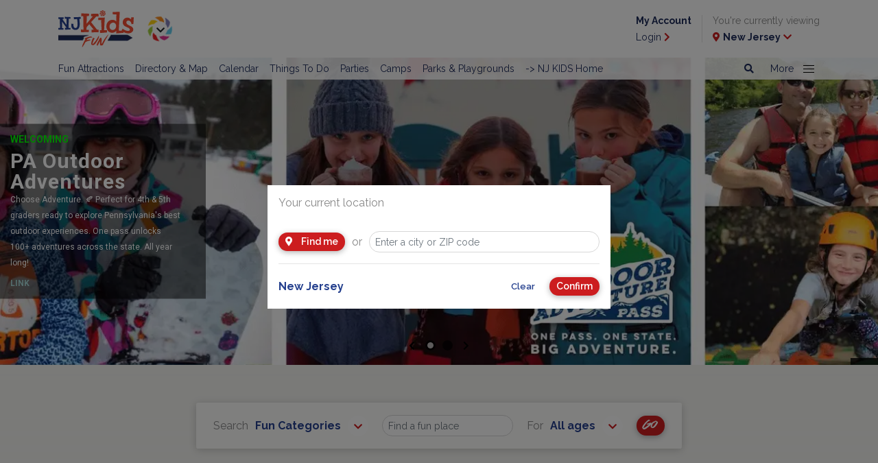

--- FILE ---
content_type: text/html; charset=utf-8
request_url: https://www.njkidsonline.com/fun-guide/monmouth-county/red-bank
body_size: 18173
content:
<!doctype html>
<html lang="en">



<head>
    <meta charset="utf-8">
    <meta name="viewport" content="width=device-width, initial-scale=1, shrink-to-fit=no">
    <link rel="stylesheet" href="https://stackpath.bootstrapcdn.com/bootstrap/4.2.1/css/bootstrap.min.css" integrity="sha384-GJzZqFGwb1QTTN6wy59ffF1BuGJpLSa9DkKMp0DgiMDm4iYMj70gZWKYbI706tWS" crossorigin="anonymous">
    <link href="https://fonts.googleapis.com/css?family=Raleway:400,600,700" rel="stylesheet">
    <link href="https://fonts.googleapis.com/css?family=Comfortaa:400,700" rel="stylesheet">
    <link href="https://fonts.googleapis.com/css2?family=Roboto:wght@400;500;700" rel="stylesheet">
    <link rel="stylesheet" href="https://use.fontawesome.com/releases/v5.6.3/css/all.css" integrity="sha384-UHRtZLI+pbxtHCWp1t77Bi1L4ZtiqrqD80Kn4Z8NTSRyMA2Fd33n5dQ8lWUE00s/" crossorigin="anonymous">

    <link rel="stylesheet" href="/Content/2019/webfonts.css">
    <link rel="stylesheet" href="/Content/2019/style.min.css">


    

    

    <script src="https://code.jquery.com/jquery-3.3.1.min.js" integrity="sha256-FgpCb/KJQlLNfOu91ta32o/NMZxltwRo8QtmkMRdAu8=" crossorigin="anonymous"></script>
<script type='text/javascript'> 
var googletag = googletag || {};
googletag.cmd = googletag.cmd || [];
(function() {
var gads = document.createElement('script');
gads.async = true;
gads.type = 'text/javascript';
var useSSL = 'https:' == document.location.protocol;
gads.src = (useSSL ? 'https:' : 'http:') + 
'//www.googletagservices.com/tag/js/gpt.js';
var node = document.getElementsByTagName('script')[0];
node.parentNode.insertBefore(gads, node);
})();
</script>

<script type='text/javascript'>

googletag.cmd.push(function() {

/* testing  ads*/
googletag.defineSlot('/11853952/test', [[320, 50], [320, 100]], 'div-gpt-ad-1573573117386-0').addService(googletag.pubads());

/* Sticky ads */
googletag.defineSlot('/11853952/BigBoxSticky', [300, 250], 'div-gpt-ad-1465239735362-0').addService(googletag.pubads());
googletag.defineSlot('/11853952/BigBoxSticky2', [300, 250], 'div-gpt-ad-1525356867438-0').addService(googletag.pubads());

/* big box*/
googletag.defineSlot('/11853952/BigBoxNJ1', [[300, 250], ['fluid']], 'div-gpt-ad-1415041075466-0').addService(googletag.pubads());
googletag.defineSlot('/11853952/BigBoxNJ2', [[300, 250],  ['fluid']], 'div-gpt-ad-1417721894347-0').addService(googletag.pubads());
googletag.defineSlot('/11853952/BigBoxNJ3',[[300, 250], ['fluid']], 'div-gpt-ad-1418149808111-0').addService(googletag.pubads());
googletag.defineSlot('/11853952/BigBoxNJ4',[[300, 250], ['fluid']], 'div-gpt-ad-1418149808111-1').addService(googletag.pubads());
googletag.defineSlot('/11853952/BigBoxNJ5',[[300, 250], ['fluid']], 'div-gpt-ad-1418149808111-2').addService(googletag.pubads());
googletag.defineSlot('/11853952/BigBoxNJ6', [[300, 250], ['fluid']], 'div-gpt-ad-1421175579491-0').addService(googletag.pubads());
googletag.defineSlot('/11853952/BigBoxNJ7',[[300, 250], ['fluid']], 'div-gpt-ad-1551825308949-0').addService(googletag.pubads());
googletag.defineSlot('/11853952/BigBoxNJ8',[[300, 250], ['fluid']], 'div-gpt-ad-1551825601668-0').addService(googletag.pubads());
googletag.defineSlot('/11853952/BigBoxNJOnly1', [300, 250], 'div-gpt-ad-1422552707613-0').addService(googletag.pubads());

/*leaderboard */
googletag.defineSlot('/11853952/Leaderboards', [[728, 90],[300,250]], 'div-gpt-ad-1412351390968-4').addService(googletag.pubads());
googletag.defineSlot('/11853952/LeadeboardMobile', [[320, 50],[320,100]], 'div-gpt-ad-1553006428343-0').addService(googletag.pubads());
googletag.defineSlot('/11853952/LeaderboardX1', [[728, 90],[300,250]], 'div-gpt-ad-1586983213922-0').addService(googletag.pubads());
googletag.defineSlot('/11853952/LeaderboardX1Mobile', [[320, 50],[320,100]], 'div-gpt-ad-1589396350049-0').addService(googletag.pubads());

/* Sub leaderboard */
 googletag.defineSlot('/11853952/Leaderboard-Sub',[[468, 60],[320,50]], 'div-gpt-ad-1477422507088-0').addService(googletag.pubads());
 googletag.defineSlot('/11853952/LeaderboardSticky', [728, 90], 'div-gpt-ad-1449156165837-0').addService(googletag.pubads());
 googletag.defineSlot('/11853952/LeaderboardStickyMobile', [[320, 50],[320,100]], 'div-gpt-ad-1586970152104-0').addService(googletag.pubads());

googletag.defineSlot('/11853952/LeaderboardTop', [320, 50], 'div-gpt-ad-1551814518293-0').addService(googletag.pubads());
/*googletag.defineSlot('/11853952/Leaderboard1', [[728, 90],[320, 50]], 'div-gpt-ad-1551817034748-0').addService(googletag.pubads());*/

/* Leaderboard used throughout the website */
 googletag.defineSlot('/11853952/Leaderboard1', [[728, 90],[300,250]], 'div-gpt-ad-1552526139513-0').addService(googletag.pubads());
 googletag.defineSlot('/11853952/Leaderboard2', [[728, 90],[300,250]], 'div-gpt-ad-1552526192868-0').addService(googletag.pubads());
 googletag.defineSlot('/11853952/Leaderboard3', [[728, 90],[300,250]], 'div-gpt-ad-1552526214852-0').addService(googletag.pubads());
 googletag.defineSlot('/11853952/Leaderboard4', [[728, 90],[300,250]], 'div-gpt-ad-1552526235760-0').addService(googletag.pubads());
 googletag.defineSlot('/11853952/Leaderboard5', [[728, 90],[300,250]], 'div-gpt-ad-1552526257528-0').addService(googletag.pubads());
 googletag.defineSlot('/11853952/Leaderboard6', [[728, 90],[300,250]], 'div-gpt-ad-1552525440829-0').addService(googletag.pubads());
 googletag.defineSlot('/11853952/Leaderboard7', [[728, 90],[300,250]], 'div-gpt-ad-1552525467624-0').addService(googletag.pubads());
 googletag.defineSlot('/11853952/Leaderboard8', [[728, 90],[300,250]], 'div-gpt-ad-1552525490474-0').addService(googletag.pubads());
 googletag.defineSlot('/11853952/Leaderboard9', [[728, 90],[300,250]], 'div-gpt-ad-1552525511422-0').addService(googletag.pubads());
 googletag.defineSlot('/11853952/Leaderboard10', [[728, 90],[300,250]], 'div-gpt-ad-1552525531719-0').addService(googletag.pubads());

/* Leaderboard mobile used throughout the website */
googletag.defineSlot('/11853952/LeaderboardMobile1', [[320, 50], [320, 100]], 'div-gpt-ad-1552526319285-0').addService(googletag.pubads());
googletag.defineSlot('/11853952/LeaderboardMobile2', [[320, 50], [320, 100]], 'div-gpt-ad-1552526336556-0').addService(googletag.pubads());
googletag.defineSlot('/11853952/LeaderboardMobile3', [[320, 50], [320, 100]], 'div-gpt-ad-1552526360082-0').addService(googletag.pubads());
googletag.defineSlot('/11853952/LeaderboardMobile4', [[320, 50], [320, 100]], 'div-gpt-ad-1552526380115-0').addService(googletag.pubads());
googletag.defineSlot('/11853952/LeaderboardMobile5', [[320, 50], [320, 100]], 'div-gpt-ad-1552526398484-0').addService(googletag.pubads());
googletag.defineSlot('/11853952/LeaderboardMobile6', [[320, 50], [320, 100]], 'div-gpt-ad-1552526415133-0').addService(googletag.pubads());
googletag.defineSlot('/11853952/LeaderboardMobile7', [[320, 50], [320, 100]], 'div-gpt-ad-1552526434802-0').addService(googletag.pubads());
googletag.defineSlot('/11853952/LeaderboardMobile8', [[320, 50], [320, 100]], 'div-gpt-ad-1552526452038-0').addService(googletag.pubads());
googletag.defineSlot('/11853952/LeaderboardMobile9', [[320, 50], [320, 100]], 'div-gpt-ad-1552526472615-0').addService(googletag.pubads());
googletag.defineSlot('/11853952/LeaderboardMobile10', [[320, 50], [320, 100]], 'div-gpt-ad-1552526492527-0').addService(googletag.pubads());

/* Leaderboard used in Events */
googletag.defineSlot('/11853952/EventLeaderboard1', [[728, 90],[300,250]], 'div-gpt-ad-1556131763515-0').addService(googletag.pubads());
googletag.defineSlot('/11853952/eventleaderboard2', [[728, 90],[300,250]], 'div-gpt-ad-1556133288808-0').addService(googletag.pubads());
googletag.defineSlot('/11853952/eventleaderboard3', [[728, 90],[300,250]], 'div-gpt-ad-1556133317878-0').addService(googletag.pubads());
googletag.defineSlot('/11853952/eventleaderboard4', [[728, 90],[300,250]], 'div-gpt-ad-1556133357236-0').addService(googletag.pubads());
googletag.defineSlot('/11853952/eventleaderboard5', [[728, 90],[300,250]], 'div-gpt-ad-1556133396722-0').addService(googletag.pubads());
googletag.defineSlot('/11853952/eventleaderboard6', [[728, 90],[300,250]], 'div-gpt-ad-1556133422688-0').addService(googletag.pubads());
googletag.defineSlot('/11853952/eventleaderboard7', [[728, 90],[300,250]], 'div-gpt-ad-1556133454795-0').addService(googletag.pubads());
googletag.defineSlot('/11853952/eventleaderboard8', [[728, 90],[300,250]], 'div-gpt-ad-1556133502479-0').addService(googletag.pubads());
googletag.defineSlot('/11853952/eventleaderboard9', [[728, 90],[300,250]], 'div-gpt-ad-1556133526099-0').addService(googletag.pubads());
googletag.defineSlot('/11853952/eventleaderboard10', [[728, 90],[300,250]], 'div-gpt-ad-1556133220891-0').addService(googletag.pubads());

/* Leaderboard mobile used in Events */
googletag.defineSlot('/11853952/eventleaderboardmobile1', [320,50], 'div-gpt-ad-1556133591459-0').addService(googletag.pubads());
googletag.defineSlot('/11853952/eventleadermobileboard2', [320,50], 'div-gpt-ad-1556133660514-0').addService(googletag.pubads());
googletag.defineSlot('/11853952/eventleadermobileboard3', [320,50], 'div-gpt-ad-1556133693401-0').addService(googletag.pubads());
googletag.defineSlot('/11853952/eventleadermobileboard4', [320,50], 'div-gpt-ad-1556133729889-0').addService(googletag.pubads());
googletag.defineSlot('/11853952/eventleadermobileboard5', [320,50], 'div-gpt-ad-1556133761744-0').addService(googletag.pubads());
googletag.defineSlot('/11853952/eventleadermobileboard6', [320,50], 'div-gpt-ad-1556133791546-0').addService(googletag.pubads());
googletag.defineSlot('/11853952/eventleadermobileboard7', [320,50], 'div-gpt-ad-1556133812995-0').addService(googletag.pubads());
googletag.defineSlot('/11853952/eventleadermobileboard8', [320,50], 'div-gpt-ad-1556133838922-0').addService(googletag.pubads());
googletag.defineSlot('/11853952/eventleadermobileboard9', [320,50], 'div-gpt-ad-1556133878722-0').addService(googletag.pubads());
googletag.defineSlot('/11853952/eventleadermobileboard10', [320,50], 'div-gpt-ad-1556133617764-0').addService(googletag.pubads());

/* Leaderboard used in Article */
googletag.defineSlot('/11853952/articleleaderboard1', [[728, 90],[300,250]], 'div-gpt-ad-1556129843284-0').addService(googletag.pubads());
googletag.defineSlot('/11853952/articleleaderboard2', [[728, 90],[300,250]], 'div-gpt-ad-1556130688027-0').addService(googletag.pubads());
googletag.defineSlot('/11853952/articleleaderboard3', [[728, 90],[300,250]], 'div-gpt-ad-1556130820242-0').addService(googletag.pubads());
googletag.defineSlot('/11853952/articleleaderboard4', [[728, 90],[300,250]], 'div-gpt-ad-1556130851933-0').addService(googletag.pubads());
googletag.defineSlot('/11853952/articleleaderboard5', [[728, 90],[300,250]], 'div-gpt-ad-1556130947136-0').addService(googletag.pubads());
googletag.defineSlot('/11853952/articleleaderboard6', [[728, 90],[300,250]], 'div-gpt-ad-1556130971827-0').addService(googletag.pubads());
googletag.defineSlot('/11853952/articleleaderboard7', [[728, 90],[300,250]], 'div-gpt-ad-1556131001791-0').addService(googletag.pubads());
googletag.defineSlot('/11853952/articleleaderboard8', [[728, 90],[300,250]], 'div-gpt-ad-1556131030003-0').addService(googletag.pubads());
googletag.defineSlot('/11853952/articleleaderboard9', [[728, 90],[300,250]], 'div-gpt-ad-1556131051830-0').addService(googletag.pubads());
googletag.defineSlot('/11853952/articleleaderboard10', [[728, 90],[300,250]], 'div-gpt-ad-1556131092525-0').addService(googletag.pubads());

/* Leaderboard mobile used in Article */
googletag.defineSlot('/11853952/articleleaderboardmobile1', [[320, 50], [320, 100]], 'div-gpt-ad-1556131157971-0').addService(googletag.pubads());
googletag.defineSlot('/11853952/articleleaderboardmobile2', [[320, 50], [320, 100]], 'div-gpt-ad-556131183632-0').addService(googletag.pubads());
googletag.defineSlot('/11853952/articleleaderboardmobile3', [[320, 50], [320, 100]], 'div-gpt-ad-1556131248238-0').addService(googletag.pubads());
googletag.defineSlot('/11853952/articleleaderboardmobile4', [[320, 50], [320, 100]], 'div-gpt-ad-1556131271285-0').addService(googletag.pubads());
googletag.defineSlot('/11853952/articleleaderboardmobile5', [[320, 50], [320, 100]], 'div-gpt-ad-1556131298441-0').addService(googletag.pubads());
googletag.defineSlot('/11853952/articleleaderboardmobile6', [[320, 50], [320, 100]], 'div-gpt-ad-1556131358295-0').addService(googletag.pubads());
googletag.defineSlot('/11853952/articleleaderboardmobile7', [[320, 50], [320, 100]], 'div-gpt-ad-1556131391445-0').addService(googletag.pubads());
googletag.defineSlot('/11853952/articleleaderboardmobile8', [[320, 50], [320, 100]], 'div-gpt-ad-1556131441929-0').addService(googletag.pubads());
googletag.defineSlot('/11853952/articleleaderboardmobile9', [[320, 50], [320, 100]], 'div-gpt-ad-1556131473627-0').addService(googletag.pubads());
googletag.defineSlot('/11853952/articleleaderboardmobile10', [[320, 50], [320, 100]], 'div-gpt-ad-1556131218033-0').addService(googletag.pubads());

/* Article Detail Leaderboard */
googletag.defineSlot('/11853952/ArticleDetailsLeaderboardV1', [[728, 90],[300,250]], 'div-gpt-ad-1588624259085-0').addService(googletag.pubads());
googletag.defineSlot('/11853952/ArticleDetailsLeaderboardV2', [[728, 90],[300,250]], 'div-gpt-ad-1588624438024-0').addService(googletag.pubads());
googletag.defineSlot('/11853952/ArticleDetailsLeaderboardV3', [[728, 90],[300,250]], 'div-gpt-ad-1588624600442-0').addService(googletag.pubads());
googletag.defineSlot('/11853952/ArticleDetailsLeaderboardV4', [[728, 90],[300,250]], 'div-gpt-ad-1588624878907-0').addService(googletag.pubads());
googletag.defineSlot('/11853952/ArticleDetailsLeaderboardV5', [[728, 90],[300,250]], 'div-gpt-ad-1588625034839-0').addService(googletag.pubads());
googletag.defineSlot('/11853952/ArticleDetailsLeaderboardV6', [[728, 90],[300,250]], 'div-gpt-ad-1588625212063-0').addService(googletag.pubads());
googletag.defineSlot('/11853952/ArticleDetailsLeaderboardV7', [[728, 90],[300,250]], 'div-gpt-ad-1588625469572-0').addService(googletag.pubads());
googletag.defineSlot('/11853952/ArticleDetailsLeaderboardV8', [[728, 90],[300,250]], 'div-gpt-ad-1588625581421-0').addService(googletag.pubads());
googletag.defineSlot('/11853952/ArticleDetailsLeaderboardV9', [[728, 90],[300,250]], 'div-gpt-ad-1588625656336-0').addService(googletag.pubads());
googletag.defineSlot('/11853952/ArticleDetailsLeaderboardV9', [[728, 90],[300,250]], 'div-gpt-ad-1588625737888-0').addService(googletag.pubads());
googletag.defineSlot('/11853952/ArticleDetailsLeaderboardV10', [[728, 90],[300,250]], 'div-gpt-ad-1588625863038-0').addService(googletag.pubads());

/* Articld Details Mobile Leaderboard */
googletag.defineSlot('/11853952/ArticleDetailsLeaderboardMobileV1', [[320, 50], [320, 100]], 'div-gpt-ad-1588626375484-0').addService(googletag.pubads());
googletag.defineSlot('/11853952/ArticleDetailsLeaderboardMobileV2', [[320, 50], [320, 100]], 'div-gpt-ad-1588626433544-0').addService(googletag.pubads());
googletag.defineSlot('/11853952/ArticleDetailsLeaderboardMobileV3', [[320, 100], [320, 50]], 'div-gpt-ad-1588626638680-0').addService(googletag.pubads());
googletag.defineSlot('/11853952/ArticleDetailsLeaderboardMobileV4', [[320, 50], [320, 100]], 'div-gpt-ad-1588627066456-0').addService(googletag.pubads());
googletag.defineSlot('/11853952/ArticleDetailsLeaderboardMobileV5', [[320, 50], [320, 100]], 'div-gpt-ad-1588627133288-0').addService(googletag.pubads());
googletag.defineSlot('/11853952/ArticleDetailsLeaderboardMobileV6', [[320, 50], [320, 100]], 'div-gpt-ad-1588627211148-0').addService(googletag.pubads());
googletag.defineSlot('/11853952/ArticleDetailsLeaderboardMobileV7', [[320, 50], [320, 100]], 'div-gpt-ad-1588627289726-0').addService(googletag.pubads());
googletag.defineSlot('/11853952/ArticleDetailsLeaderboardMobileV8', [[320, 50], [320, 100]], 'div-gpt-ad-1588627383769-0').addService(googletag.pubads());
googletag.defineSlot('/11853952/ArticleDetailsLeaderboardMobileV9', [[320, 100], [320, 50]], 'div-gpt-ad-1588627459152-0').addService(googletag.pubads());
googletag.defineSlot('/11853952/ArticleDetailsLeaderboardMobileV10', [[320, 50], [320, 100]], 'div-gpt-ad-1588627532173-0').addService(googletag.pubads());

/* Article Details BigBox  mobile */
googletag.defineSlot('/11853952/ArticleDetailsBigBox1', [[300, 250], ['fluid']],   'div-gpt-ad-1589829461566-0').addService(googletag.pubads());
googletag.defineSlot('/11853952/ArticleDetailsBigBox2', [[300, 250], ['fluid']],  'div-gpt-ad-1589832297732-0').addService(googletag.pubads());
googletag.defineSlot('/11853952/ArticleDetailsBigBox3', [[300, 250], ['fluid']],  'div-gpt-ad-1589832327332-0').addService(googletag.pubads());
googletag.defineSlot('/11853952/ArticleDetailsBigBox4', [[300, 250], ['fluid']],  'div-gpt-ad-1589833432470-0').addService(googletag.pubads());
googletag.defineSlot('/11853952/ArticleDetailsBigBox5', [[300, 250], ['fluid']],   'div-gpt-ad-1589833594762-0').addService(googletag.pubads());
googletag.defineSlot('/11853952/ArticleDetailsBigBox6', [[300, 250], ['fluid']],  'div-gpt-ad-1589833630104-0').addService(googletag.pubads());
googletag.defineSlot('/11853952/ArticleDetailsBigBox7',  [[300, 250], ['fluid']],   'div-gpt-ad-1589833656125-0').addService(googletag.pubads());
googletag.defineSlot('/11853952/ArticleDetailsBigBox8', [[300, 250], ['fluid']],  'div-gpt-ad-1589833682270-0').addService(googletag.pubads());
googletag.defineSlot('/11853952/ArticleDetailsBigBox9',  [[300, 250], ['fluid']],  'div-gpt-ad-1589833699665-0').addService(googletag.pubads());
googletag.defineSlot('/11853952/ArticleDetailsBigBox10', [[300, 250], ['fluid']],   'div-gpt-ad-1589833405301-0').addService(googletag.pubads());

/* Article Details BigBox  desktop */
googletag.defineSlot('/11853952/ArticleDetailsBigBoxDesk1', [300, 250], 'div-gpt-ad-1591112990643-0').addService(googletag.pubads());

/* Text Ad*/
googletag.defineSlot('/11853952/textad', ['fluid'], 'div-gpt-ad-1556568889363-0').addService(googletag.pubads());
googletag.defineSlot('/11853952/TextAd1',[['fluid'],[300,250]], 'div-gpt-ad-1556850079435-0').addService(googletag.pubads());
googletag.defineSlot('/11853952/TextAd2', [['fluid'],[300,250]], 'div-gpt-ad-1556850147078-0').addService(googletag.pubads());
 googletag.defineSlot('/11853952/TextAd3', [['fluid'],[300,250]], 'div-gpt-ad-1556850179704-0').addService(googletag.pubads());
googletag.defineSlot('/11853952/TextAd4', [['fluid'],[300,250]], 'div-gpt-ad-1556850214822-0').addService(googletag.pubads());
googletag.defineSlot('/11853952/TextAd5', [['fluid'],[300,250]], 'div-gpt-ad-1556850351492-0').addService(googletag.pubads());
googletag.defineSlot('/11853952/TextAd6', [['fluid'],[300,250]], 'div-gpt-ad-1556850384780-0').addService(googletag.pubads());
googletag.defineSlot('/11853952/TextAd7', [['fluid'],[300,250]], 'div-gpt-ad-1556850419780-0').addService(googletag.pubads());
googletag.defineSlot('/11853952/TextAd8', [['fluid'],[300,250]], 'div-gpt-ad-1556850452840-0').addService(googletag.pubads());
googletag.defineSlot('/11853952/TextAd9', ['fluid', [300, 250]], 'div-gpt-ad-1558536271795-0').addService(googletag.pubads());
googletag.defineSlot('/11853952/TextAd10',['fluid', [300, 250]], 'div-gpt-ad-1558536552727-0').addService(googletag.pubads());
googletag.defineSlot('/11853952/TextAd11', ['fluid', [300, 250]], 'div-gpt-ad-1558536701527-0').addService(googletag.pubads());
googletag.defineSlot('/11853952/TextAd12',['fluid', [300, 250]], 'div-gpt-ad-1558536911639-0').addService(googletag.pubads());


/* AGILITY TEST UNITS */
googletag.defineSlot('/1191669/Agility_Test_1_300_250', [300, 250], 'div-gpt-ad-1417704527570-0').addService(googletag.pubads());
googletag.defineSlot('/1191669/Agility_Test_2_300_250', [300, 250], 'div-gpt-ad-1417704527570-1').addService(googletag.pubads());
googletag.defineSlot('/1191669/Agility_Test_3_300_250', [300, 250], 'div-gpt-ad-1417704527570-2').addService(googletag.pubads());
/* END AGILITY TEST UNITS */
googletag.pubads().collapseEmptyDivs();

 
    googletag.pubads().addEventListener('slotRenderEnded', function (event) {

        var element = $("#" + event.slot.getSlotElementId());
        if (!element.is(":visible"))
        {
            element.closest(".ad-container").addClass("invisible");
        }

        var adsContainer = element.closest(".ads-container");
        var visibleAds = $(".ad-container:not(.invisible)", adsContainer).length;

        if (visibleAds === 0) {
            adsContainer.addClass("d-none");
        }
        else {
            adsContainer.removeClass("d-none");
        }
    });
googletag.enableServices();
});

</script>

<!--
<script async src="//pagead2.googlesyndication.com/pagead/js/adsbygoogle.js"></script>
<script>
/* google ad sense */
  (adsbygoogle = window.adsbygoogle || []).push({
    google_ad_client: "ca-pub-1246284538792706",
    enable_page_level_ads: true
  });
/* end google ad sense */
</script>-->


<!-- Google AutoAd Google will automatically show ads in all the best places .  optional-->
<!--<script data-ad-client="ca-pub-1246284538792706" async src="https://pagead2.googlesyndication.com/pagead/js/adsbygoogle.js"></script>-->
<!-- END Google AutoAd Google will automatically show ads in all the best places -->

<!-- Begin Constant Contact Active Forms -->
<script> var _ctct_m = "198938ddf45f92136e8d045084fa237d"; </script>
<script id="signupScript" src="//static.ctctcdn.com/js/signup-form-widget/current/signup-form-widget.min.js" async defer></script>
<!-- End Constant Contact Active Forms -->

<!--ShareThis -->
<script src="//platform-api.sharethis.com/js/sharethis.js#property=5c7eaf9cdf6421001143b3f4&product=inline-share-buttons"></script>
<!--end ShareThis -->

<!--Pinterest-->
<script async defer src="//assets.pinterest.com/js/pinit.js"></script>
<!--end Pinterest-->

    
    <script type="text/javascript">googletag.cmd.push(function() { googletag.pubads().setTargeting("Region", "none"); });</script>

    
    <script type="text/javascript">googletag.cmd.push(function() { googletag.pubads().setTargeting("County", "none"); });</script>
<script type="text/javascript">googletag.cmd.push(function() { googletag.pubads().setTargeting("Category", "none"); });</script>
<script type="text/javascript">googletag.cmd.push(function() { googletag.pubads().setTargeting("CategorySubCategory", "none"); });</script>
<script type="text/javascript">googletag.cmd.push(function() { googletag.pubads().setTargeting("PageName", "red-bank"); });</script>



<!-- GLOBAL TOP SCRIPT -->

<script>
var _prum = [['id', '553e4dc1abe53dc9679c42d7'],
             ['mark', 'firstbyte', (new Date()).getTime()]];
(function() {
    var s = document.getElementsByTagName('script')[0]
      , p = document.createElement('script');
    p.async = 'async';
    p.src = '//rum-static.pingdom.net/prum.min.js';
    s.parentNode.insertBefore(p, s);
})();
</script>

<link href="https://maxcdn.bootstrapcdn.com/font-awesome/4.7.0/css/font-awesome.min.css" rel="stylesheet" type="text/css">

<script type='text/javascript' src='//platform-api.sharethis.com/js/sharethis.js#property=5c7eaf9cdf6421001143b3f4&product=inline-share-buttons' async='async'></script>

<meta name="google-site-verification" content="1jouGdFkTsD_-CfgmW7jA8_jIN-BByyCSrS-4uiS_BE" />

<!-- Google tag (gtag.js) -->
<script async src=https://www.googletagmanager.com/gtag/js?id=G-DM9H6SXSEG></script>
<script>
window.dataLayer = window.dataLayer || [];
function gtag(){dataLayer.push(arguments);}
gtag('js', new Date());

gtag('config', 'G-DM9H6SXSEG');
</script>




<meta name="description" content="Find family friendly attractions, theme parks, museums in NJ KIDS Fun Guide. " />
<meta http-equiv='content-language' content='en-us'/>
<meta name="generator" content="Agility CMS" />
<meta name="agility_timestamp" content="2026/01/18 10:04:26 AM" /><meta name="agility_attributes" content="Mode=Live, IsPreview=False, Language=en-us, Machine=wn1xsdwk000B71, CustomOutputCache=False" />


    
<script type='text/javascript'>
    var DelayedScriptExecution_queue = []; 
    var DelayedScriptExecution_finished = false;
    function DelayedScriptExecution_enqueue(fn) {
        if (DelayedScriptExecution_finished) {
            fn();
        } else {
            DelayedScriptExecution_queue.push(fn);
        }
    }
</script>

    
    <title>NJ Kids Guide to Fun New Jersey | Family Attractions in New Jersey | Weekend Activities in NJ | NJ Kids</title>
    <link rel="canonical" href="https://www.njkidsonline.com/fun-guide/monmouth-county/red-bank" />
<meta charset="utf-8" />
<meta http-equiv="X-UA-Compatible" content="IE=edge,chrome=1" />
<meta name="viewport" content="width=device-width, initial-scale=1">



    <link rel="EditURI" type="application/rsd+xml" href="/LiveWriter/RSD" />
    <link rel="wlwmanifest" type="application/wlwmanifest+xml" href="/wlwmanifest.xml" />
</head>



<body class="list-view">

    
<div class="container">
    <div class="row no-gutters d-lg-none mobile-leaderboard-container">
        <div class="col text-center">
            <div id="div-gpt-ad-1550606972092-0" style="text-align:center">
<script type="text/javascript">// <![CDATA[
googletag.cmd.push(function() { googletag.display('div-gpt-ad-1550606972092-0'); });
// ]]></script>
</div>
        </div>
    </div>
</div>

<header class="sticky-top">
    <div class="container-fluid">
        <div class="container">

            <div class="row no-gutters justify-content-between">
                <div class="col-9 col-md-4 d-flex align-items-center">
                    <a href="/fun-guide">
                        <img src="https://cdn.agilitycms.com/new-jersey-kids/logos/NJKids-logo-Fun2.svg?w=110?h=54&format=auto" width="110" height="54" alt="NJ Kids Fun  Guide" class="img-fluid nj-kids-logo" />
                    </a>

                        <div class="dropdown">
                            <button class="btn btn-rainbow dropdown-toggle" type="button" id="dropdownMenuButton" data-toggle="dropdown" data-display="static" aria-haspopup="true" aria-expanded="false">
                                <img src="/Content/2019/rainbow-button.svg" />
                                <i class="fas fa-chevron-down"></i>
                            </button>


                            <div class="dropdown-menu" aria-labelledby="dropdownMenuButton">
                                <button class="dropdown-toggle" type="button" id="dropdownMenuButton" data-toggle="dropdown" aria-haspopup="true" aria-expanded="false">
                                    <i class="fas fa-times"></i>
                                </button>
                                    <a class="dropdown-item " href="/home">NJ Kids HOME</a>
                                    <a class="dropdown-item active" href="/fun-guide">Attractions</a>
                                    <a class="dropdown-item " href="/class-guide">Classes</a>
                                    <a class="dropdown-item " href="/school-guide">Schools</a>
                                    <a class="dropdown-item " href="/camp-guide">Camps</a>
                                    <a class="dropdown-item " href="/party-guide">Parties</a>
                                    <a class="dropdown-item " href="/special-needs-guide">Special Needs</a>
                                    <a class="dropdown-item " href="/field-trip-guide">Field Trips</a>
                                    <a class="dropdown-item " href="/health-guide">Health</a>
                            </div>

                        </div>

             
                </div>
                <div class="col-3 col-md-8 d-none d-lg-flex align-items-center justify-content-end" id="header-user-container">
                    <div class="d-none d-lg-block">
                        <div id='div-gpt-ad-1551814518293-0' style='height:50px; width:320px;'>
                            <script>
                                googletag.cmd.push(function () { googletag.display('div-gpt-ad-1551814518293-0'); });
                            </script>
                        </div>
                    </div>
                    <div class="login-link d-none">
                        <p><a href="/my-account"><b>My Account</b></a></p>
                        <p><a href="/my-account">Login <i class="fas fa-chevron-right"></i></a></p>
                    </div>
                    <div class="logout-link d-none">
                        <p><a href="/my-account/profile"><b>My Account</b></a></p>
                        <p><a href="/account/logout">Exit <i class="fas fa-chevron-right"></i></a></p>
                    </div>
                    <div>
                        <p>You're currently viewing</p>
                        <p><a href="#" data-toggle="modal" data-target="#location-dialog"><i class="fas fa-map-marker-alt"></i> <b><span class="current-location"></span></b> <i class="fas fa-chevron-down"></i></a></p>
                    </div>
                </div>
                <div class="col-3 col-md-2 d-flex d-lg-none align-items-center justify-content-between" id="header-mobile-container">
                    <a href="#" data-toggle="modal" data-target="#location-dialog"><i class="fas fa-map-marker-alt"></i></a>
                    <button class="navbar-toggler hamburger hamburger--3dx collapsed" id="navbar-toggle" type="button" data-toggle="collapse" data-target="#header-nav" aria-haspopup="true" aria-expanded="false">
                        <span class="hamburger-box">
                            <span class="hamburger-inner"></span>
                        </span>
                    </button>
                </div>
            </div>
        </div>
    </div>
    <nav class="navbar navbar-expand-lg navbar-light bg-light align-items-start">
        <div class="container align-items-start">

            <div class="collapse navbar-collapse justify-content-between align-items-start" id="header-nav">
                <div class="navbar-nav">
                            <a class="nav-item nav-link" href="/fun-guide" , target="_self">Fun Attractions</a>
                            <a class="nav-item nav-link" href="/fun-guide/directory" target="_self">Directory &amp; Map</a>
                            <a class="nav-item nav-link" href="/events" target="_self">Calendar</a>
                            <a class="nav-item nav-link" href="https://www.njkidsonline.com/things-to-do-in-nj" target="_self">Things To Do</a>
                            <a class="nav-item nav-link" href="/party-guide" target="_self">Parties</a>
                            <a class="nav-item nav-link" href="/camp-guide" target="_self">Camps</a>
                            <a class="nav-item nav-link" href="/parks-and-playgrounds-guide" target="_self">Parks &amp; Playgrounds</a>
                            <a class="nav-item nav-link" href="/home" target="_self">-&gt; NJ KIDS Home</a>
                </div>

                <div class="navbar-nav">

                    <a href="/search" class="nav-item nav-link">
                        <i class="fas fa-search d-none d-md-inline"></i>
                        <span class="d-md-none">Search</span>
                    </a>

                    <div class="nav-item nav-link dropdown">
                        <button class="nav-link dropdown-toggle d-none d-md-block hamburger hamburger--3dx" type="button" id="navbarDropdown" role="button" data-toggle="dropdown" aria-haspopup="true" aria-expanded="false">
                            <span>More</span>
                            <span class="hamburger-box">
                                <span class="hamburger-inner"></span>
                            </span>
                        </button>

                        <div class="dropdown-menu dropdown-menu-right" aria-labelledby="navbarDropdown">
                                <a class="dropdown-item" href="https://www.njkidsonline.com/e-books" target="_self">E-Books</a>
                                <a class="dropdown-item" href="https://www.njkidsonline.com/online-activities-for-kids-in-nj-during-coronavirus-quarantine" target="_self">Covid-19</a>
                                <a class="dropdown-item" href="https://www.njkidsonline.com/parenting" target="_self">Parenting</a>
                                <a class="dropdown-item" href="https://www.njkidsonline.com/health-guide" target="_self">Health Professionals</a>
                                <a class="dropdown-item" href="https://www.njkidsonline.com/articles" target="_self">Articles</a>
                                <a class="dropdown-item" href="/free-stuff-guide" target="_self">Free Stuff</a>
                                <a class="dropdown-item" href="/nj-kids-contest" target="_self">Enter2Win</a>
                                <a class="dropdown-item" href="/subscribe/newsletter" target="_self">Enewsletter Sign Up</a>
                                <a class="dropdown-item" href="/advertise" target="_self">Advertise</a>
                                <a class="dropdown-item" href="/contact-us" target="_self">Contact Us</a>
                        </div>

                        <div class="dropdown-menu dropdown-menu-right d-block d-md-none">
                            <a class="dropdown-item login-link d-none" href="/my-account">Login</a>
                            <a class="dropdown-item logout-link d-none" href="/my-account">My Account</a>
                            <a class="dropdown-item logout-link d-none" href="/account/logout">Exit</a>
                        </div>
                    </div>
                </div>
            </div>
        </div>
    </nav>
</header>


<script type="text/javascript">
if (window.DelayedScriptExecution_enqueue) DelayedScriptExecution_enqueue(function(){
   // $("#content").responsive("init");
    
});
</script>
    <div id="content">

<div class="carousel slide carousel-fade image-video-slider" data-interval="6000" id="imagevideoslider" data-ride="carousel" data-touch="false" data-pause="none" data-keyboard="false">
    <div class="carousel-inner">

                <div class="carousel-item active">
                        <img src="https://cdn.agilitycms.com/new-jersey-kids/Attachments/NewItems/PA OUTDOORS Big Image Slider_20251006040310_0.jpg?w=1263&h=448&format=auto" alt="">

                    <div class="carousel-item__inner">
                        <h3>Welcoming</h3>
                        <h2>PA Outdoor Adventures</h2>
                        <p>Choose Adventure. 🍂 Perfect for 4th &amp; 5th graders ready to explore Pennsylvania&#39;s best outdoor experiences. One pass unlocks 100+ adventures across the state. All year long!</p>
                            <a href="https://paoutdooradventure.com/?utm _ source=njkids _ magazine&amp;utm medium=email&amp;utm _ paign=pass email _ _ acquisition _q4 2025 _ _q1 2026&amp;utm content=email _ _ _ spotlight oct25 _ cam _">LINK</a>
                    </div>

                    <div class="carousel-item__lower">
                    </div>
                </div>
                <div class="carousel-item">
                        <img src="https://cdn.agilitycms.com/new-jersey-kids/Attachments/NewItems/Island Water Park Large Image Slider 1900X510px low res_20250827032804_0.jpg?w=1263&h=448&format=auto" alt="">

                    <div class="carousel-item__inner">
                        <h3>Introducing the ultimate family-friendly destination</h3>
                        <h2>Island Water Park</h2>
                        <p>Escape to Island Waterpark, where it’s always a perfect 84 degrees! Nestled on the beachfront, this year-round tropical oasis boasts 11 exhilarating slides, a relaxing lazy river, the thrilling FlowRider surf simulator, and the exclusive Paradise Island adult-only pool club. It’s the ideal spot for birthday parties, group events, or unforgettable family fun. </p>
                            <a href="https://www.islandwaterparkac.com/">LINK</a>
                    </div>

                    <div class="carousel-item__lower">
                    </div>
                </div>
            <div class="carousel-controls">
                <a class="control-prev" href="#imagevideoslider" role="button" data-slide="prev">
                    <i class="fas fa-chevron-left"></i>
                    <span class="sr-only">Previous</span>
                </a>
                <ol class="carousel-indicators">
                        <li data-target="#imagevideoslider" data-slide-to="0" class=" active"></li>
                        <li data-target="#imagevideoslider" data-slide-to="1" class=""></li>
                </ol>

                <a class="control-next" href="#imagevideoslider" role="button" data-slide="next">
                    <i class="fas fa-chevron-right"></i>
                    <span class="sr-only">Next</span>
                </a>
            </div>

    </div>
</div>
<div class="container-fluid leaderboard-ad ads-container">
        <div class="row">
            <div class="col-12">
                <p class="text-center">Advertisement</p>
            </div>
        </div>
            <div class="row justify-content-center">
            <div class="leaderboard-container d-none d-md-flex justify-content-center col-auto ad-container">
                <!-- Leaderboards -->
<div id='div-gpt-ad-1412351390968-4' >
<script type='text/javascript'>
googletag.cmd.push(function() { googletag.display('div-gpt-ad-1412351390968-4'); });
</script>
</div>
            </div>
        </div>
            <div class="row justify-content-center">
            <div class="leaderboard-container d-flex d-md-none justify-content-center col-auto ad-container">
                <!-- /11853952/LeadeboardMobile -->
<div id='div-gpt-ad-1553006428343-0'>
<script>
googletag.cmd.push(function() { googletag.display('div-gpt-ad-1553006428343-0'); });
</script>
</div>
            </div>
        </div>
</div>


<div class="carousel slide search-bar  no-background" data-ride="carousel" data-touch="false" data-pause="none" data-keyboard="false">
    <div class="carousel-inner">



            <div class="carousel-caption" js-filter-option-container>



                    <p class="text-center d-block d-md-none">
                        <a class="btn btn-primary search-bar-panel-toggle" href="#">Search <i class="fas fa-chevron-circle-down"></i></a>
                    </p>

                    <form class="search-bar-panel form-inline d-none d-md-inline-flex justify-content-around justify-content-md-between justify-content-lg-around" method="post" action="/fun-guide/directory" js-searchbar-filter>
                        <input data-val="true" data-val-required="The MapView field is required." id="SearchBarForm_MapView" js-map-view="" name="SearchBarForm.MapView" type="hidden" value="False" />

                        <input type="hidden" name="page" value="0" />
                        <input data-val="true" data-val-required="The SearchBarCategorySource field is required." id="SearchBarForm_SearchBarCategorySource" name="SearchBarForm.SearchBarCategorySource" type="hidden" value="Directories" />
                        <input data-val="true" data-val-number="The field CategoryId must be a number." id="SearchBarForm_CategoryId" name="SearchBarForm.CategoryId" type="hidden" value="13620" />

                                <div class="option-container " id="search-categories">
                                    <div class="d-flex align-items-center">
                                        <p>Search</p>
                                        <p class="form-control-plaintext" data-default="Fun Categories">Fun Categories</p>
                                        <a href="#" class="btn btn-default dialog-button">
                                            <i class="fas fa-chevron-down"></i>
                                            <i class="fas fa-chevron-up"></i>
                                        </a>
                                    </div>

                                    <div class="search-bar-dialog">
                                        <div class="d-flex align-items-end">
                                            <div>
<input data-val="true" data-val-number="The field ContentId must be a number." data-val-required="The ContentId field is required." id="SearchBarForm_Categories_0__ContentId" name="SearchBarForm.Categories[0].ContentId" type="hidden" value="13776" /><input id="SearchBarForm_Categories_0__Title" name="SearchBarForm.Categories[0].Title" type="hidden" value="Arts, Theater &amp; Culture " /><input id="SearchBarForm_Categories_0__Color" name="SearchBarForm.Categories[0].Color" type="hidden" value="E63946" />                                                    <div class="form-check">
                                                        <input class="form-check-input category" data-category-id="13776" data-category-title="Arts, Theater &amp; Culture " data-val="true" data-val-required="The Selected field is required." id="SearchBarForm_Categories_0__Selected" name="SearchBarForm.Categories[0].Selected" type="checkbox" value="true" /><input name="SearchBarForm.Categories[0].Selected" type="hidden" value="false" />
                                                        <label class="form-check-label" for="SearchBarForm_Categories_0__Selected">Arts, Theater &amp; Culture </label>
                                                    </div>
<input data-val="true" data-val-number="The field ContentId must be a number." data-val-required="The ContentId field is required." id="SearchBarForm_Categories_1__ContentId" name="SearchBarForm.Categories[1].ContentId" type="hidden" value="13769" /><input id="SearchBarForm_Categories_1__Title" name="SearchBarForm.Categories[1].Title" type="hidden" value="Nature, Farms &amp; Gardens" /><input id="SearchBarForm_Categories_1__Color" name="SearchBarForm.Categories[1].Color" type="hidden" value="E63946" />                                                    <div class="form-check">
                                                        <input class="form-check-input category" data-category-id="13769" data-category-title="Nature, Farms &amp; Gardens" data-val="true" data-val-required="The Selected field is required." id="SearchBarForm_Categories_1__Selected" name="SearchBarForm.Categories[1].Selected" type="checkbox" value="true" /><input name="SearchBarForm.Categories[1].Selected" type="hidden" value="false" />
                                                        <label class="form-check-label" for="SearchBarForm_Categories_1__Selected">Nature, Farms &amp; Gardens</label>
                                                    </div>
<input data-val="true" data-val-number="The field ContentId must be a number." data-val-required="The ContentId field is required." id="SearchBarForm_Categories_2__ContentId" name="SearchBarForm.Categories[2].ContentId" type="hidden" value="13789" /><input id="SearchBarForm_Categories_2__Title" name="SearchBarForm.Categories[2].Title" type="hidden" value="Indoor Play" /><input id="SearchBarForm_Categories_2__Color" name="SearchBarForm.Categories[2].Color" type="hidden" value="E63946" />                                                    <div class="form-check">
                                                        <input class="form-check-input category" data-category-id="13789" data-category-title="Indoor Play" data-val="true" data-val-required="The Selected field is required." id="SearchBarForm_Categories_2__Selected" name="SearchBarForm.Categories[2].Selected" type="checkbox" value="true" /><input name="SearchBarForm.Categories[2].Selected" type="hidden" value="false" />
                                                        <label class="form-check-label" for="SearchBarForm_Categories_2__Selected">Indoor Play</label>
                                                    </div>
<input data-val="true" data-val-number="The field ContentId must be a number." data-val-required="The ContentId field is required." id="SearchBarForm_Categories_3__ContentId" name="SearchBarForm.Categories[3].ContentId" type="hidden" value="13775" /><input id="SearchBarForm_Categories_3__Title" name="SearchBarForm.Categories[3].Title" type="hidden" value="Resorts " /><input id="SearchBarForm_Categories_3__Color" name="SearchBarForm.Categories[3].Color" type="hidden" value="E63946" />                                                    <div class="form-check">
                                                        <input class="form-check-input category" data-category-id="13775" data-category-title="Resorts " data-val="true" data-val-required="The Selected field is required." id="SearchBarForm_Categories_3__Selected" name="SearchBarForm.Categories[3].Selected" type="checkbox" value="true" /><input name="SearchBarForm.Categories[3].Selected" type="hidden" value="false" />
                                                        <label class="form-check-label" for="SearchBarForm_Categories_3__Selected">Resorts </label>
                                                    </div>
<input data-val="true" data-val-number="The field ContentId must be a number." data-val-required="The ContentId field is required." id="SearchBarForm_Categories_4__ContentId" name="SearchBarForm.Categories[4].ContentId" type="hidden" value="13835" /><input id="SearchBarForm_Categories_4__Title" name="SearchBarForm.Categories[4].Title" type="hidden" value="Amusement | Play" /><input id="SearchBarForm_Categories_4__Color" name="SearchBarForm.Categories[4].Color" type="hidden" value="E63946" />                                                    <div class="form-check">
                                                        <input class="form-check-input category" data-category-id="13835" data-category-title="Amusement | Play" data-val="true" data-val-required="The Selected field is required." id="SearchBarForm_Categories_4__Selected" name="SearchBarForm.Categories[4].Selected" type="checkbox" value="true" /><input name="SearchBarForm.Categories[4].Selected" type="hidden" value="false" />
                                                        <label class="form-check-label" for="SearchBarForm_Categories_4__Selected">Amusement | Play</label>
                                                    </div>
<input data-val="true" data-val-number="The field ContentId must be a number." data-val-required="The ContentId field is required." id="SearchBarForm_Categories_5__ContentId" name="SearchBarForm.Categories[5].ContentId" type="hidden" value="13834" /><input id="SearchBarForm_Categories_5__Title" name="SearchBarForm.Categories[5].Title" type="hidden" value="Zoos &amp; Aquariums" /><input id="SearchBarForm_Categories_5__Color" name="SearchBarForm.Categories[5].Color" type="hidden" value="E63946" />                                                    <div class="form-check">
                                                        <input class="form-check-input category" data-category-id="13834" data-category-title="Zoos &amp; Aquariums" data-val="true" data-val-required="The Selected field is required." id="SearchBarForm_Categories_5__Selected" name="SearchBarForm.Categories[5].Selected" type="checkbox" value="true" /><input name="SearchBarForm.Categories[5].Selected" type="hidden" value="false" />
                                                        <label class="form-check-label" for="SearchBarForm_Categories_5__Selected">Zoos &amp; Aquariums</label>
                                                    </div>
<input data-val="true" data-val-number="The field ContentId must be a number." data-val-required="The ContentId field is required." id="SearchBarForm_Categories_6__ContentId" name="SearchBarForm.Categories[6].ContentId" type="hidden" value="14330" /><input id="SearchBarForm_Categories_6__Title" name="SearchBarForm.Categories[6].Title" type="hidden" value="Museums &amp; Planetariums" /><input id="SearchBarForm_Categories_6__Color" name="SearchBarForm.Categories[6].Color" type="hidden" value="E63946" />                                                    <div class="form-check">
                                                        <input class="form-check-input category" data-category-id="14330" data-category-title="Museums &amp; Planetariums" data-val="true" data-val-required="The Selected field is required." id="SearchBarForm_Categories_6__Selected" name="SearchBarForm.Categories[6].Selected" type="checkbox" value="true" /><input name="SearchBarForm.Categories[6].Selected" type="hidden" value="false" />
                                                        <label class="form-check-label" for="SearchBarForm_Categories_6__Selected">Museums &amp; Planetariums</label>
                                                    </div>
<input data-val="true" data-val-number="The field ContentId must be a number." data-val-required="The ContentId field is required." id="SearchBarForm_Categories_7__ContentId" name="SearchBarForm.Categories[7].ContentId" type="hidden" value="27820" /><input id="SearchBarForm_Categories_7__Title" name="SearchBarForm.Categories[7].Title" type="hidden" value="Outdoor Play" /><input id="SearchBarForm_Categories_7__Color" name="SearchBarForm.Categories[7].Color" type="hidden" value="E63946" />                                                    <div class="form-check">
                                                        <input class="form-check-input category" data-category-id="27820" data-category-title="Outdoor Play" data-val="true" data-val-required="The Selected field is required." id="SearchBarForm_Categories_7__Selected" name="SearchBarForm.Categories[7].Selected" type="checkbox" value="true" /><input name="SearchBarForm.Categories[7].Selected" type="hidden" value="false" />
                                                        <label class="form-check-label" for="SearchBarForm_Categories_7__Selected">Outdoor Play</label>
                                                    </div>
                                            </div>
                                        </div>
                                    </div>

                                </div>
                                <div class="category-container">

                                        <p class="refine-search-label d-none">Click to refine search</p>

                                        <div class="btn btn-primary inverse tag dropdown d-none subcategory-container align-items-center" data-category-id="13776" >

                                                <span>Arts, Theater &amp; Culture </span>

                                            <a href="#" class="close deselect-category"><i class="fas fa-times"></i></a>
                                        </div>
                                        <div class="btn btn-primary inverse tag dropdown d-none subcategory-container align-items-center" data-category-id="13769" >

                                                <span>Nature, Farms &amp; Gardens</span>

                                            <a href="#" class="close deselect-category"><i class="fas fa-times"></i></a>
                                        </div>
                                        <div class="btn btn-primary inverse tag dropdown d-none subcategory-container align-items-center" data-category-id="13789" >

                                                <span>Indoor Play</span>

                                            <a href="#" class="close deselect-category"><i class="fas fa-times"></i></a>
                                        </div>
                                        <div class="btn btn-primary inverse tag dropdown d-none subcategory-container align-items-center" data-category-id="13775" >

                                                <span>Resorts </span>

                                            <a href="#" class="close deselect-category"><i class="fas fa-times"></i></a>
                                        </div>
                                        <div class="btn btn-primary inverse tag dropdown d-none subcategory-container align-items-center" data-category-id="13835" >

                                                <span>Amusement | Play</span>

                                            <a href="#" class="close deselect-category"><i class="fas fa-times"></i></a>
                                        </div>
                                        <div class="btn btn-primary inverse tag dropdown d-none subcategory-container align-items-center" data-category-id="13834" >

                                                <span>Zoos &amp; Aquariums</span>

                                            <a href="#" class="close deselect-category"><i class="fas fa-times"></i></a>
                                        </div>
                                        <div class="btn btn-primary inverse tag dropdown d-none subcategory-container align-items-center" data-category-id="14330" >

                                                <span>Museums &amp; Planetariums</span>

                                            <a href="#" class="close deselect-category"><i class="fas fa-times"></i></a>
                                        </div>
                                        <div class="btn btn-primary inverse tag dropdown d-none subcategory-container align-items-center" data-category-id="27820" >

                                                <span>Outdoor Play</span>

                                            <a href="#" class="close deselect-category"><i class="fas fa-times"></i></a>
                                        </div>
                                </div>

                            <div class="d-block d-md-flex align-items-center option-container additional-option">
                                <div class="form-group w-100">
                                    <label class="sr-only" for="SearchBarForm_Query">Find</label>
                                    <input class="form-control form-control-sm" id="SearchBarForm_Query" name="SearchBarForm.Query" placeholder="Find a fun place" type="text" value="" />
                                </div>
                            </div>




                            <div class="d-block option-container additional-option" id="search-ages">

                                <input data-val="true" data-val-number="The field AgeGroupId must be a number." data-val-required="The AgeGroupId field is required." id="SearchBarForm_AgeGroupId" name="SearchBarForm.AgeGroupId" type="hidden" value="0" />

                                <div class="d-flex align-items-center">
                                    <p>For</p>
                                    <p class="form-control-plaintext">All ages</p>
                                    <a href="#" class="btn btn-default dialog-button">
                                        <i class="fas fa-chevron-down"></i>
                                        <i class="fas fa-chevron-up"></i>
                                    </a>
                                </div>

                                <div class="search-bar-dialog drop-down-list">
                                    <ul>
                                        <li><a href="#" class="active" data-age-group-id="0">All ages</a></li>
                                            <li>
                                                <input data-val="true" data-val-number="The field ContentId must be a number." data-val-required="The ContentId field is required." id="SearchBarForm_AgeGroups_0__ContentId" name="SearchBarForm.AgeGroups[0].ContentId" type="hidden" value="27228" />
                                                <input id="SearchBarForm_AgeGroups_0__Title" name="SearchBarForm.AgeGroups[0].Title" type="hidden" value="Babies" />
                                                <a href="#"  data-age-group-id="27228">Babies</a>
                                            </li>
                                            <li>
                                                <input data-val="true" data-val-number="The field ContentId must be a number." data-val-required="The ContentId field is required." id="SearchBarForm_AgeGroups_1__ContentId" name="SearchBarForm.AgeGroups[1].ContentId" type="hidden" value="27229" />
                                                <input id="SearchBarForm_AgeGroups_1__Title" name="SearchBarForm.AgeGroups[1].Title" type="hidden" value="Toddlers (2-4 yrs)" />
                                                <a href="#"  data-age-group-id="27229">Toddlers (2-4 yrs)</a>
                                            </li>
                                            <li>
                                                <input data-val="true" data-val-number="The field ContentId must be a number." data-val-required="The ContentId field is required." id="SearchBarForm_AgeGroups_2__ContentId" name="SearchBarForm.AgeGroups[2].ContentId" type="hidden" value="27230" />
                                                <input id="SearchBarForm_AgeGroups_2__Title" name="SearchBarForm.AgeGroups[2].Title" type="hidden" value="Schoolkids  (5-7 yrs)" />
                                                <a href="#"  data-age-group-id="27230">Schoolkids  (5-7 yrs)</a>
                                            </li>
                                            <li>
                                                <input data-val="true" data-val-number="The field ContentId must be a number." data-val-required="The ContentId field is required." id="SearchBarForm_AgeGroups_3__ContentId" name="SearchBarForm.AgeGroups[3].ContentId" type="hidden" value="27231" />
                                                <input id="SearchBarForm_AgeGroups_3__Title" name="SearchBarForm.AgeGroups[3].Title" type="hidden" value="Tweens  (8-12 yrs)" />
                                                <a href="#"  data-age-group-id="27231">Tweens  (8-12 yrs)</a>
                                            </li>
                                            <li>
                                                <input data-val="true" data-val-number="The field ContentId must be a number." data-val-required="The ContentId field is required." id="SearchBarForm_AgeGroups_4__ContentId" name="SearchBarForm.AgeGroups[4].ContentId" type="hidden" value="27232" />
                                                <input id="SearchBarForm_AgeGroups_4__Title" name="SearchBarForm.AgeGroups[4].Title" type="hidden" value="Teens (13-18 yrs)" />
                                                <a href="#"  data-age-group-id="27232">Teens (13-18 yrs)</a>
                                            </li>
                                            <li>
                                                <input data-val="true" data-val-number="The field ContentId must be a number." data-val-required="The ContentId field is required." id="SearchBarForm_AgeGroups_5__ContentId" name="SearchBarForm.AgeGroups[5].ContentId" type="hidden" value="29602" />
                                                <input id="SearchBarForm_AgeGroups_5__Title" name="SearchBarForm.AgeGroups[5].Title" type="hidden" value="Adults" />
                                                <a href="#"  data-age-group-id="29602">Adults</a>
                                            </li>
                                    </ul>
                                </div>
                            </div>

                        <div class="d-flex justify-content-end">
                            <button type="submit" class="btn btn-primary hyperwave">Go</button>
                        </div>

                    </form>

            </div>
    </div>
</div>

<div class="container section custom-rich-text-area">
    <div class="row">
        <div class="col-12">
            <h1><span>Looking for New Jersey Attractions and <strong>FUN things to do with your kids</strong>?&nbsp;&nbsp;</span></h1>
<p>New Jersey's <strong>fun attractions</strong> for kids and family are reopening for the season. Here are some <strong>quick links</strong> to our fun ideas. Search the directory and map, and find <b>attractions and venues near you.&nbsp;</b></p>
        </div>
    </div>
</div>

<div class="container-fluid promo">
    <div class="container">

        <div class="row box-container justify-content-center">

                <div class="col-12 col-lg-6 promo-box promo-box-1">
                    <div class="inner">
                            <img src="https://cdn.agilitycms.com/new-jersey-kids/Images/featured-promo/Kids playing spring.jpg?w=540&h=180&format=auto"  width="540" height="180" alt="" class="img-fluid" />
                        <div class="details">

                            <div class="row featured-sections">
                                    <div class="col-12 col-md-6">
                                        <a href="https://www.njpac.org" target="_blank" class="d-flex">
                                            <i class="fas fa-chevron-right"></i>

                                            <span>NJ PAC Family Shows</span>
                                        </a>
                                    </div>
                                    <div class="col-12 col-md-6">
                                        <a href="https://www.njsymphony.org/concerts-and-events/concert-listing/summer-with-the-symphony?utm_source=NJ+Kids&amp;utm_medium=email&amp;utm_campaign=Concerts+in+the+Parks" target="_blank" class="d-flex">
                                            <i class="fas fa-chevron-right"></i>

                                            <span>NJ Symphony Family Concerts</span>
                                        </a>
                                    </div>
                                    <div class="col-12 col-md-6">
                                        <a href="https://paoutdooradventure.com/?utm___source=njkids%20_%20magazine&amp;utm_medium=email&amp;utm___paign=pass%20email%20_%20_%20acquisition%20_q4%202025%20_%20_q1%202026&amp;utm_content=email%20_%20_%20_%20spotlight%20oct25%20_%20cam%20_" target="_self" class="d-flex">
                                            <i class="fas fa-chevron-right"></i>

                                            <span>PA Outdoor Adventures</span>
                                        </a>
                                    </div>
                                    <div class="col-12 col-md-6">
                                        <a href="https://www.njkidsonline.com/articles/fall-fun-for-kids-at-new-jersey-farms" target="_blank" class="d-flex">
                                            <i class="fas fa-chevron-right"></i>

                                            <span>Apple &amp; Pumpkin Picking Fun</span>
                                        </a>
                                    </div>
                                    <div class="col-12 col-md-6">
                                        <a href="https://www.bigsnowamericandream.com/" target="_blank" class="d-flex">
                                            <i class="fas fa-chevron-right"></i>

                                            <span>Big Snow American Dream</span>
                                        </a>
                                    </div>
                                    <div class="col-12 col-md-6">
                                        <a href="https://www.mcwaterpark.com/" target="_self" class="d-flex">
                                            <i class="fas fa-chevron-right"></i>

                                            <span>Mountain Creek Waterpark</span>
                                        </a>
                                    </div>
                                    <div class="col-12 col-md-6">
                                        <a href="https://www.njkidsonline.com/free-stuff-guide" target="_blank" class="d-flex">
                                            <i class="fas fa-chevron-right"></i>

                                            <span>Free Fun Attractions</span>
                                        </a>
                                    </div>
                                    <div class="col-12 col-md-6">
                                        <a href="https://www.islandwaterparkac.com/" target="_blank" class="d-flex">
                                            <i class="fas fa-chevron-right"></i>

                                            <span>Island Water Park</span>
                                        </a>
                                    </div>
                                    <div class="col-12 col-md-6">
                                        <a href="https://www.njkidsonline.com/camp-fairs" target="_blank" class="d-flex">
                                            <i class="fas fa-chevron-right"></i>

                                            <span>NJ Camp Fairs Jan - Feb</span>
                                        </a>
                                    </div>
                                    <div class="col-12 col-md-6">
                                        <a href="https://www.njkidsonline.com/articles/weekend-excursions-and-family-trip-ideas" target="_self" class="d-flex">
                                            <i class="fas fa-chevron-right"></i>

                                            <span>Weekend Excursions</span>
                                        </a>
                                    </div>
                                    <div class="col-12 col-md-6">
                                        <a href="https://www.njkidsonline.com/articles/explore-these-sensory-friendly-day-trips" target="_blank" class="d-flex">
                                            <i class="fas fa-chevron-right"></i>

                                            <span>Sensory Friendly Ideas</span>
                                        </a>
                                    </div>
                                    <div class="col-12 col-md-6">
                                        <a href="https://www.njkidsonline.com/getaway-guide" target="_blank" class="d-flex">
                                            <i class="fas fa-chevron-right"></i>

                                            <span>Getaways and Day Trip Ideas</span>
                                        </a>
                                    </div>
                            </div>
                        </div>
                    </div>
                </div>

                <div class="col-12 col-lg-3 promo-box promo-box-2">
                    <div class="inner">
                        <div class="details">
                            <div class="row featured-sections">
                                    <div class="col-12">
                                        <a href="https://www.njkidsonline.com/things-to-do-in-nj" target="_blank" class="d-flex">
                                            <i class="fas fa-chevron-right"></i>

                                            <span>Top Things To Do</span>
                                        </a>
                                    </div>
                                    <div class="col-12">
                                        <a href="https://www.njkidsonline.com/articles/fabulous-and-free-zoos-in-new-jersey-and-new-york" target="_blank" class="d-flex">
                                            <i class="fas fa-chevron-right"></i>

                                            <span>Where to see animals</span>
                                        </a>
                                    </div>
                                    <div class="col-12">
                                        <a href="https://www.njkidsonline.com/articles/the-great-outdoors-guide-to-parks-nature-trails-and-gardens" target="_blank" class="d-flex">
                                            <i class="fas fa-chevron-right"></i>

                                            <span>Nature Trails, Parks and Gardens</span>
                                        </a>
                                    </div>
                                    <div class="col-12">
                                        <a href="https://www.njkidsonline.com/free-stuff-guide" target="_blank" class="d-flex">
                                            <i class="fas fa-chevron-right"></i>

                                            <span>What&#39;s FREE?</span>
                                        </a>
                                    </div>
                                    <div class="col-12">
                                        <a href="https://www.njkidsonline.com/field-trip-guide/nj-field-trips-assemblies-guide-ebook" target="_blank" class="d-flex">
                                            <i class="fas fa-chevron-right"></i>

                                            <span>Field Trip Venues</span>
                                        </a>
                                    </div>
                                    <div class="col-12">
                                        <a href="https://www.njkidsonline.com/win" target="_blank" class="d-flex">
                                            <i class="fas fa-chevron-right"></i>

                                            <span>Enter2Win</span>
                                        </a>
                                    </div>
                            </div>
                        </div>
                    </div>
                </div>

        </div>
    </div>
</div><div class="container-fluid four-big-box-ads ads-container">

        <div class="row">
            <div class="col-12">
                <p class="text-center">Sponsored</p>
            </div>
        </div>

    <div class="row justify-content-center">

            <div class="big-box-container d-flex justify-content-center col-auto ad-container">
                <!-- /11853952/TextAd1 -->
<div id='div-gpt-ad-1556850079435-0' style="width: 300px; text-align: center;">
<script type="text/javascript">
		// <![CDATA[
googletag.cmd.push(function() { googletag.display('div-gpt-ad-1556850079435-0'); });
// ]]>
</script>
</div>
            </div>

            <div class="big-box-container d-none d-sm-flex justify-content-center col-auto ad-container">
                <!-- /11853952/TextAd2 -->
<div id='div-gpt-ad-1556850147078-0' style="width: 300px; text-align: center;">
<script type="text/javascript">
		// <![CDATA[
googletag.cmd.push(function() { googletag.display('div-gpt-ad-1556850147078-0'); });
// ]]>
</script>
</div>
            </div>

            <div class="big-box-container d-none d-lg-flex justify-content-center col-auto ad-container">
                <!-- /11853952/TextAd3 -->
<div id='div-gpt-ad-1556850179704-0' style="width: 300px; text-align: center;">
<script type="text/javascript">
		// <![CDATA[
googletag.cmd.push(function() { googletag.display('div-gpt-ad-1556850179704-0'); });
// ]]>
</script>
</div>
            </div>

            <div class="big-box-container d-none d-xl-flex justify-content-center col-auto ad-container">
                <!-- /11853952/TextAd4 -->
<div id='div-gpt-ad-1556850214822-0' style="width: 300px; text-align: center;">
<script type="text/javascript">
		// <![CDATA[
googletag.cmd.push(function() { googletag.display('div-gpt-ad-1556850214822-0'); });
// ]]>
</script>
</div>
            </div>
    </div>
</div>
        <div class="container section choose-location">
            <div class="row">
                <div class="col-12">
                        <h2 class="section-header"><span>What activities?</span></h2>
                    

                    <ul class="locations-list">
                            <li><a href="/fun-guide/arts-theater-culture-">Arts, Theater &amp; Culture </a></li>
                            <li><a href="/fun-guide/nature-farms-gardens">Nature, Farms &amp; Gardens</a></li>
                            <li><a href="/fun-guide/indoor-play">Indoor Play</a></li>
                            <li><a href="/fun-guide/resorts-">Resorts </a></li>
                            <li><a href="/fun-guide/amusement-play">Amusement | Play</a></li>
                            <li><a href="/fun-guide/zoos-aquariums">Zoos &amp; Aquariums</a></li>
                            <li><a href="/fun-guide/museums-planetariums">Museums &amp; Planetariums</a></li>
                            <li><a href="/fun-guide/outdoor-play">Outdoor Play</a></li>
                    </ul>
                </div>
            </div>
        </div>
<div class="container section custom-rich-text-area">
    <div class="row">
        <div class="col-12">
            <div class="text-right"><a class="btn btn-primary" href="/advertise/request-media-kit" target="_self">Advertise with Us</a></div>
        </div>
    </div>
</div>
<div class="container section custom-rich-text-area">
    <div class="row">
        <div class="col-12">
            <h2 class="section-header"><a name="enewssignup"></a><span>Fun Enewsletter Sign up!</span></h2>
<!-- Begin Constant Contact Inline Form Code -->
<div class="ctct-inline-form" data-form-id="b952b0e9-b199-46f6-8886-7aac15569cbe"></div>
<!-- End Constant Contact Inline Form Code -->
<p></p>
        </div>
    </div>
</div>

</div>
    <footer>
    <div class="container">
        <div class="row no-gutters align-items-center">
            <div class="col-12 col-md-7 col-lg-8">
                <img src="https://cdn.agilitycms.com/new-jersey-kids/Attachments/NewItems/nj-kids-logo_20190117130825_0.svg?w110=&h=54&format=auto" alt="New Jersey Kids" class="img-fluid" />
            </div>
            <div class="col-12 col-md-5 col-lg-4">
                <div class="row no-gutters">
                    <div class="col-3 text-lg-right col-lg-5">
                        <p>Follow us</p>
                    </div>
                    <div class="col-9 col-lg-7">
                        <ul class="social-media-links d-flex justify-content-between">
                                <li class="d-block"><a class="icon-container facebook" href="https://www.facebook.com/njkidsonline" target="_blank"><i class="fab fa-facebook-f"></i></a></li>
                                                            <li class="d-block"><a class="icon-container instagram" href="https://www.instagram.com/njkids_things_to_do_njparents/" target="_blank"><i class="fab fa-instagram"></i></a></li>
                                                            <li class="d-block"><a class="icon-container twitter" href="https://twitter.com/njkidsonline" target="_blank"><i class="fab fa-twitter"></i></a></li>
                                                            <li class="d-block"><a class="icon-container pinterest" href="https://www.pinterest.co.uk/njkidsonline/" target="_blank"><i class="fab fa-pinterest"></i></a></li>
                        </ul>
                    </div>
                </div>
            </div>
        </div>
        <div class="row no-gutters justify-content-end position-relative">
            <div class="col-3 col-md-7 d-block d-md-flex align-items-end" id="footer-more-nav-container">
                <nav class="navbar navbar-expand-lg navbar-light bg-light">

                    <div class="collapse navbar-collapse" id="footer-more-nav">
                        <ul class="navbar-nav d-flex flex-wrap justify-content-start">



                                <li class="nav-item">
                                    <a class="nav-link" href="/home" target="_self">Home</a>
                                </li>
                                <li class="nav-item">
                                    <a class="nav-link" href="/events" target="_self">Calendar</a>
                                </li>
                                <li class="nav-item">
                                    <a class="nav-link" href="/e-books" target="_self">View e-Books</a>
                                </li>
                                <li class="nav-item">
                                    <a class="nav-link" href="/advertise" target="_self">Advertise</a>
                                </li>
                                <li class="nav-item">
                                    <a class="nav-link" href="/about-us" target="_self">About Us</a>
                                </li>

                                <li class="nav-item dropup">
                                    <button class="nav-link dropdown-toggle d-none d-md-block hamburger hamburger--3dx" type="button" id="navbarDropdown" role="button" data-toggle="dropdown" aria-haspopup="true" aria-expanded="false">
                                        <span>More</span>
                                        <span class="hamburger-box">
                                            <span class="hamburger-inner"></span>
                                        </span>
                                    </button>
                                    <div class="dropdown-menu" aria-labelledby="navbarDropdown">

                                            <a class="dropdown-item" href="/contact-us" target="_self">Contact Us</a>
                                            <a class="dropdown-item" href="/my-account" target="_self">Log In</a>
                                            <a class="dropdown-item" href="/privacy-policy" target="_self">Privacy Policy</a>

                                    </div>
                                </li>
                                
                        </ul>
                    </div>
                    <button class="navbar-toggler hamburger hamburger--3dx collapsed" id="navbar-toggle" type="button" data-toggle="collapse" data-target="#footer-more-nav" aria-haspopup="true" aria-expanded="false">
                        <span class="hamburger-box">
                            <span class="hamburger-inner"></span>
                        </span>
                    </button>
                </nav>
            </div>
            <div class="col-9 col-md-5">
                <div class="row no-gutters">
                    <div class="col-12 col-md-9 offset-md-3 col-lg-12 offset-lg-0">
                        <ul class="social-media-links d-block d-lg-flex justify-content-end">

                                                            <li class="d-block">
                                    <a class="icon-container email d-flex align-items-center" href="mailto:advertise@njkidsonline.com"><i class="far fa-envelope"></i> <span>advertise@njkidsonline.com</span></a>
                                </li>
                        </ul>
                    </div>
                </div>
            </div>
        </div>
        <div class="row no-gutters">
            <div class="col-12 col-md-6 text-center text-md-left">
                <p class="smaller">
                    Copyright &copy; 2026 NJ Kids Media Group, Inc.
                </p>
            </div>
            <div class="col-12 col-md-6 text-center text-md-right">
                    <p class="smaller">
                        Website built on Agility CMS by I-Finity
                    </p>
            </div>
        </div>
    </div>
</footer>


    <span id="top-link-block">
        <a href="#top" onclick="$('html,body').animate({scrollTop:0},'slow');return false;">
            <i class="fas fa-chevron-up"></i>
        </a>
    </span>


    <div class="modal fade" tabindex="-1" role="dialog" id="location-dialog">
        <div class="modal-dialog modal-dialog-centered" role="document">
            <div class="modal-content">
                <form>
                    <div class="modal-header">
                        <h5 class="modal-title">Your current location</h5>
                    </div>
                    <div class="modal-body">

                        <div class="d-flex justify-content-between align-items-center">
                            <a href="#" class="btn btn-primary find-me-button">
                                <i class="fas fa-map-marker-alt"></i> Find me
                            </a>
                            <p>or</p>
                            <input class="form-control form-control-sm find-me-manual" placeholder="Enter a city or ZIP code">
                        </div>
                    </div>
                    <div class="modal-footer  justify-content-between align-items-center">
                        <p class="form-control-plaintext"><span class="current-location"></span></p>
                        <a href="#" class="btn btn-link clear-location-button">Clear</a>
                        <button type="button" class="btn btn-primary" data-dismiss="modal">Confirm</button>
                    </div>
                </form>
            </div>
        </div>
    </div>


    <script src="https://code.jquery.com/jquery-migrate-3.0.1.min.js" integrity="sha256-F0O1TmEa4I8N24nY0bya59eP6svWcshqX1uzwaWC4F4=" crossorigin="anonymous"></script>
    <script type="text/javascript" src="https://ajax.googleapis.com/ajax/libs/jqueryui/1.12.1/jquery-ui.min.js"></script>

    <script src="https://cdnjs.cloudflare.com/ajax/libs/jquery-validate/1.19.0/jquery.validate.min.js"></script>
    <script src="https://cdnjs.cloudflare.com/ajax/libs/jquery-validation-unobtrusive/3.2.11/jquery.validate.unobtrusive.min.js"></script>



    <script src="https://cdn.jsdelivr.net/npm/js-cookie@2/src/js.cookie.min.js"></script>
    <script src="https://cdnjs.cloudflare.com/ajax/libs/popper.js/1.14.6/umd/popper.min.js" integrity="sha384-wHAiFfRlMFy6i5SRaxvfOCifBUQy1xHdJ/yoi7FRNXMRBu5WHdZYu1hA6ZOblgut" crossorigin="anonymous"></script>
    <script src="https://stackpath.bootstrapcdn.com/bootstrap/4.2.1/js/bootstrap.min.js" integrity="sha384-B0UglyR+jN6CkvvICOB2joaf5I4l3gm9GU6Hc1og6Ls7i6U/mkkaduKaBhlAXv9k" crossorigin="anonymous"></script>






<script type="text/javascript" src="/Scripts/websitejs_941CE4C0F0F506234EC190345EB85903.js"></script>




<!-- Begin Custom Scripts from Inline Code -->

<!-- End Custom Scripts from Inline Code -->

    <script src="/Content/2019/ics.deps.min.js"></script>
    <script src="/Content/2019/functions.js?ts=639043454665947542"></script>

    <script src="https://maps.googleapis.com/maps/api/js?key=AIzaSyA00O9_LUqKgUkhJZjslS0fzmA5Ay-iGWE&libraries=places&callback=initAutocomplete" async defer></script>


    <script type="text/javascript">
        Agility.UGC.API.OnInit("https://ugc.agilitycms.com/Agility-UGC-API-JSONP.svc", "5F520117-3017-4E42-884C-2DAC953010D4", "790423466", "710", "-1", "cc4eaff13d813211524c9fef4ad928e80d325430");
    </script>

    
<script type='text/javascript'>
(function () { 
    if (window.DelayedScriptExecution_queue) {
        for (var i = 0, l = DelayedScriptExecution_queue.length; i < l; i++) {
            (DelayedScriptExecution_queue[i])();
        }
        window.DelayedScriptExecution_finished = true;
    }
})();
</script>

<!-- TEST VIEW SOURCE. ANALYTICS SCRIPT SHOULD GO HERE -->


<!-- GOOGLE ANALYTICS SCRIPT -->
<script>
(function(i,s,o,g,r,a,m){i['GoogleAnalyticsObject']=r;i[r]=i[r]||function(){
(i[r].q=i[r].q||[]).push(arguments)},i[r].l=1*new Date();a=s.createElement(o),
m=s.getElementsByTagName(o)[0];a.async=1;a.src=g;m.parentNode.insertBefore(a,m)
})(window,document,'script','//www.google-analytics.com/analytics.js','ga');

ga('create', 'UA-7258055-2', 'auto');
ga('send', 'pageview');

</script>



    <script type="text/javascript">
        var recaptchaOnloadCallback = function () {

            if (document.getElementById('recatpcha_element')) {
                grecaptcha.render('recatpcha_element', {
                    'sitekey': '6LewBsUqAAAAAOcYbmmvOD5moUeo5Qz4xHsebHHS'
                });
            }
        };
    </script>

    <script src="https://www.google.com/recaptcha/api.js?onload=recaptchaOnloadCallback&render=explicit"
            async defer>
    </script>
</body>
</html>


--- FILE ---
content_type: text/html; charset=utf-8
request_url: https://www.google.com/recaptcha/api2/anchor?ar=1&k=6LfHrSkUAAAAAPnKk5cT6JuKlKPzbwyTYuO8--Vr&co=aHR0cHM6Ly93d3cubmpraWRzb25saW5lLmNvbTo0NDM.&hl=en&v=PoyoqOPhxBO7pBk68S4YbpHZ&size=invisible&anchor-ms=20000&execute-ms=30000&cb=9x2gj8sppeam
body_size: 49117
content:
<!DOCTYPE HTML><html dir="ltr" lang="en"><head><meta http-equiv="Content-Type" content="text/html; charset=UTF-8">
<meta http-equiv="X-UA-Compatible" content="IE=edge">
<title>reCAPTCHA</title>
<style type="text/css">
/* cyrillic-ext */
@font-face {
  font-family: 'Roboto';
  font-style: normal;
  font-weight: 400;
  font-stretch: 100%;
  src: url(//fonts.gstatic.com/s/roboto/v48/KFO7CnqEu92Fr1ME7kSn66aGLdTylUAMa3GUBHMdazTgWw.woff2) format('woff2');
  unicode-range: U+0460-052F, U+1C80-1C8A, U+20B4, U+2DE0-2DFF, U+A640-A69F, U+FE2E-FE2F;
}
/* cyrillic */
@font-face {
  font-family: 'Roboto';
  font-style: normal;
  font-weight: 400;
  font-stretch: 100%;
  src: url(//fonts.gstatic.com/s/roboto/v48/KFO7CnqEu92Fr1ME7kSn66aGLdTylUAMa3iUBHMdazTgWw.woff2) format('woff2');
  unicode-range: U+0301, U+0400-045F, U+0490-0491, U+04B0-04B1, U+2116;
}
/* greek-ext */
@font-face {
  font-family: 'Roboto';
  font-style: normal;
  font-weight: 400;
  font-stretch: 100%;
  src: url(//fonts.gstatic.com/s/roboto/v48/KFO7CnqEu92Fr1ME7kSn66aGLdTylUAMa3CUBHMdazTgWw.woff2) format('woff2');
  unicode-range: U+1F00-1FFF;
}
/* greek */
@font-face {
  font-family: 'Roboto';
  font-style: normal;
  font-weight: 400;
  font-stretch: 100%;
  src: url(//fonts.gstatic.com/s/roboto/v48/KFO7CnqEu92Fr1ME7kSn66aGLdTylUAMa3-UBHMdazTgWw.woff2) format('woff2');
  unicode-range: U+0370-0377, U+037A-037F, U+0384-038A, U+038C, U+038E-03A1, U+03A3-03FF;
}
/* math */
@font-face {
  font-family: 'Roboto';
  font-style: normal;
  font-weight: 400;
  font-stretch: 100%;
  src: url(//fonts.gstatic.com/s/roboto/v48/KFO7CnqEu92Fr1ME7kSn66aGLdTylUAMawCUBHMdazTgWw.woff2) format('woff2');
  unicode-range: U+0302-0303, U+0305, U+0307-0308, U+0310, U+0312, U+0315, U+031A, U+0326-0327, U+032C, U+032F-0330, U+0332-0333, U+0338, U+033A, U+0346, U+034D, U+0391-03A1, U+03A3-03A9, U+03B1-03C9, U+03D1, U+03D5-03D6, U+03F0-03F1, U+03F4-03F5, U+2016-2017, U+2034-2038, U+203C, U+2040, U+2043, U+2047, U+2050, U+2057, U+205F, U+2070-2071, U+2074-208E, U+2090-209C, U+20D0-20DC, U+20E1, U+20E5-20EF, U+2100-2112, U+2114-2115, U+2117-2121, U+2123-214F, U+2190, U+2192, U+2194-21AE, U+21B0-21E5, U+21F1-21F2, U+21F4-2211, U+2213-2214, U+2216-22FF, U+2308-230B, U+2310, U+2319, U+231C-2321, U+2336-237A, U+237C, U+2395, U+239B-23B7, U+23D0, U+23DC-23E1, U+2474-2475, U+25AF, U+25B3, U+25B7, U+25BD, U+25C1, U+25CA, U+25CC, U+25FB, U+266D-266F, U+27C0-27FF, U+2900-2AFF, U+2B0E-2B11, U+2B30-2B4C, U+2BFE, U+3030, U+FF5B, U+FF5D, U+1D400-1D7FF, U+1EE00-1EEFF;
}
/* symbols */
@font-face {
  font-family: 'Roboto';
  font-style: normal;
  font-weight: 400;
  font-stretch: 100%;
  src: url(//fonts.gstatic.com/s/roboto/v48/KFO7CnqEu92Fr1ME7kSn66aGLdTylUAMaxKUBHMdazTgWw.woff2) format('woff2');
  unicode-range: U+0001-000C, U+000E-001F, U+007F-009F, U+20DD-20E0, U+20E2-20E4, U+2150-218F, U+2190, U+2192, U+2194-2199, U+21AF, U+21E6-21F0, U+21F3, U+2218-2219, U+2299, U+22C4-22C6, U+2300-243F, U+2440-244A, U+2460-24FF, U+25A0-27BF, U+2800-28FF, U+2921-2922, U+2981, U+29BF, U+29EB, U+2B00-2BFF, U+4DC0-4DFF, U+FFF9-FFFB, U+10140-1018E, U+10190-1019C, U+101A0, U+101D0-101FD, U+102E0-102FB, U+10E60-10E7E, U+1D2C0-1D2D3, U+1D2E0-1D37F, U+1F000-1F0FF, U+1F100-1F1AD, U+1F1E6-1F1FF, U+1F30D-1F30F, U+1F315, U+1F31C, U+1F31E, U+1F320-1F32C, U+1F336, U+1F378, U+1F37D, U+1F382, U+1F393-1F39F, U+1F3A7-1F3A8, U+1F3AC-1F3AF, U+1F3C2, U+1F3C4-1F3C6, U+1F3CA-1F3CE, U+1F3D4-1F3E0, U+1F3ED, U+1F3F1-1F3F3, U+1F3F5-1F3F7, U+1F408, U+1F415, U+1F41F, U+1F426, U+1F43F, U+1F441-1F442, U+1F444, U+1F446-1F449, U+1F44C-1F44E, U+1F453, U+1F46A, U+1F47D, U+1F4A3, U+1F4B0, U+1F4B3, U+1F4B9, U+1F4BB, U+1F4BF, U+1F4C8-1F4CB, U+1F4D6, U+1F4DA, U+1F4DF, U+1F4E3-1F4E6, U+1F4EA-1F4ED, U+1F4F7, U+1F4F9-1F4FB, U+1F4FD-1F4FE, U+1F503, U+1F507-1F50B, U+1F50D, U+1F512-1F513, U+1F53E-1F54A, U+1F54F-1F5FA, U+1F610, U+1F650-1F67F, U+1F687, U+1F68D, U+1F691, U+1F694, U+1F698, U+1F6AD, U+1F6B2, U+1F6B9-1F6BA, U+1F6BC, U+1F6C6-1F6CF, U+1F6D3-1F6D7, U+1F6E0-1F6EA, U+1F6F0-1F6F3, U+1F6F7-1F6FC, U+1F700-1F7FF, U+1F800-1F80B, U+1F810-1F847, U+1F850-1F859, U+1F860-1F887, U+1F890-1F8AD, U+1F8B0-1F8BB, U+1F8C0-1F8C1, U+1F900-1F90B, U+1F93B, U+1F946, U+1F984, U+1F996, U+1F9E9, U+1FA00-1FA6F, U+1FA70-1FA7C, U+1FA80-1FA89, U+1FA8F-1FAC6, U+1FACE-1FADC, U+1FADF-1FAE9, U+1FAF0-1FAF8, U+1FB00-1FBFF;
}
/* vietnamese */
@font-face {
  font-family: 'Roboto';
  font-style: normal;
  font-weight: 400;
  font-stretch: 100%;
  src: url(//fonts.gstatic.com/s/roboto/v48/KFO7CnqEu92Fr1ME7kSn66aGLdTylUAMa3OUBHMdazTgWw.woff2) format('woff2');
  unicode-range: U+0102-0103, U+0110-0111, U+0128-0129, U+0168-0169, U+01A0-01A1, U+01AF-01B0, U+0300-0301, U+0303-0304, U+0308-0309, U+0323, U+0329, U+1EA0-1EF9, U+20AB;
}
/* latin-ext */
@font-face {
  font-family: 'Roboto';
  font-style: normal;
  font-weight: 400;
  font-stretch: 100%;
  src: url(//fonts.gstatic.com/s/roboto/v48/KFO7CnqEu92Fr1ME7kSn66aGLdTylUAMa3KUBHMdazTgWw.woff2) format('woff2');
  unicode-range: U+0100-02BA, U+02BD-02C5, U+02C7-02CC, U+02CE-02D7, U+02DD-02FF, U+0304, U+0308, U+0329, U+1D00-1DBF, U+1E00-1E9F, U+1EF2-1EFF, U+2020, U+20A0-20AB, U+20AD-20C0, U+2113, U+2C60-2C7F, U+A720-A7FF;
}
/* latin */
@font-face {
  font-family: 'Roboto';
  font-style: normal;
  font-weight: 400;
  font-stretch: 100%;
  src: url(//fonts.gstatic.com/s/roboto/v48/KFO7CnqEu92Fr1ME7kSn66aGLdTylUAMa3yUBHMdazQ.woff2) format('woff2');
  unicode-range: U+0000-00FF, U+0131, U+0152-0153, U+02BB-02BC, U+02C6, U+02DA, U+02DC, U+0304, U+0308, U+0329, U+2000-206F, U+20AC, U+2122, U+2191, U+2193, U+2212, U+2215, U+FEFF, U+FFFD;
}
/* cyrillic-ext */
@font-face {
  font-family: 'Roboto';
  font-style: normal;
  font-weight: 500;
  font-stretch: 100%;
  src: url(//fonts.gstatic.com/s/roboto/v48/KFO7CnqEu92Fr1ME7kSn66aGLdTylUAMa3GUBHMdazTgWw.woff2) format('woff2');
  unicode-range: U+0460-052F, U+1C80-1C8A, U+20B4, U+2DE0-2DFF, U+A640-A69F, U+FE2E-FE2F;
}
/* cyrillic */
@font-face {
  font-family: 'Roboto';
  font-style: normal;
  font-weight: 500;
  font-stretch: 100%;
  src: url(//fonts.gstatic.com/s/roboto/v48/KFO7CnqEu92Fr1ME7kSn66aGLdTylUAMa3iUBHMdazTgWw.woff2) format('woff2');
  unicode-range: U+0301, U+0400-045F, U+0490-0491, U+04B0-04B1, U+2116;
}
/* greek-ext */
@font-face {
  font-family: 'Roboto';
  font-style: normal;
  font-weight: 500;
  font-stretch: 100%;
  src: url(//fonts.gstatic.com/s/roboto/v48/KFO7CnqEu92Fr1ME7kSn66aGLdTylUAMa3CUBHMdazTgWw.woff2) format('woff2');
  unicode-range: U+1F00-1FFF;
}
/* greek */
@font-face {
  font-family: 'Roboto';
  font-style: normal;
  font-weight: 500;
  font-stretch: 100%;
  src: url(//fonts.gstatic.com/s/roboto/v48/KFO7CnqEu92Fr1ME7kSn66aGLdTylUAMa3-UBHMdazTgWw.woff2) format('woff2');
  unicode-range: U+0370-0377, U+037A-037F, U+0384-038A, U+038C, U+038E-03A1, U+03A3-03FF;
}
/* math */
@font-face {
  font-family: 'Roboto';
  font-style: normal;
  font-weight: 500;
  font-stretch: 100%;
  src: url(//fonts.gstatic.com/s/roboto/v48/KFO7CnqEu92Fr1ME7kSn66aGLdTylUAMawCUBHMdazTgWw.woff2) format('woff2');
  unicode-range: U+0302-0303, U+0305, U+0307-0308, U+0310, U+0312, U+0315, U+031A, U+0326-0327, U+032C, U+032F-0330, U+0332-0333, U+0338, U+033A, U+0346, U+034D, U+0391-03A1, U+03A3-03A9, U+03B1-03C9, U+03D1, U+03D5-03D6, U+03F0-03F1, U+03F4-03F5, U+2016-2017, U+2034-2038, U+203C, U+2040, U+2043, U+2047, U+2050, U+2057, U+205F, U+2070-2071, U+2074-208E, U+2090-209C, U+20D0-20DC, U+20E1, U+20E5-20EF, U+2100-2112, U+2114-2115, U+2117-2121, U+2123-214F, U+2190, U+2192, U+2194-21AE, U+21B0-21E5, U+21F1-21F2, U+21F4-2211, U+2213-2214, U+2216-22FF, U+2308-230B, U+2310, U+2319, U+231C-2321, U+2336-237A, U+237C, U+2395, U+239B-23B7, U+23D0, U+23DC-23E1, U+2474-2475, U+25AF, U+25B3, U+25B7, U+25BD, U+25C1, U+25CA, U+25CC, U+25FB, U+266D-266F, U+27C0-27FF, U+2900-2AFF, U+2B0E-2B11, U+2B30-2B4C, U+2BFE, U+3030, U+FF5B, U+FF5D, U+1D400-1D7FF, U+1EE00-1EEFF;
}
/* symbols */
@font-face {
  font-family: 'Roboto';
  font-style: normal;
  font-weight: 500;
  font-stretch: 100%;
  src: url(//fonts.gstatic.com/s/roboto/v48/KFO7CnqEu92Fr1ME7kSn66aGLdTylUAMaxKUBHMdazTgWw.woff2) format('woff2');
  unicode-range: U+0001-000C, U+000E-001F, U+007F-009F, U+20DD-20E0, U+20E2-20E4, U+2150-218F, U+2190, U+2192, U+2194-2199, U+21AF, U+21E6-21F0, U+21F3, U+2218-2219, U+2299, U+22C4-22C6, U+2300-243F, U+2440-244A, U+2460-24FF, U+25A0-27BF, U+2800-28FF, U+2921-2922, U+2981, U+29BF, U+29EB, U+2B00-2BFF, U+4DC0-4DFF, U+FFF9-FFFB, U+10140-1018E, U+10190-1019C, U+101A0, U+101D0-101FD, U+102E0-102FB, U+10E60-10E7E, U+1D2C0-1D2D3, U+1D2E0-1D37F, U+1F000-1F0FF, U+1F100-1F1AD, U+1F1E6-1F1FF, U+1F30D-1F30F, U+1F315, U+1F31C, U+1F31E, U+1F320-1F32C, U+1F336, U+1F378, U+1F37D, U+1F382, U+1F393-1F39F, U+1F3A7-1F3A8, U+1F3AC-1F3AF, U+1F3C2, U+1F3C4-1F3C6, U+1F3CA-1F3CE, U+1F3D4-1F3E0, U+1F3ED, U+1F3F1-1F3F3, U+1F3F5-1F3F7, U+1F408, U+1F415, U+1F41F, U+1F426, U+1F43F, U+1F441-1F442, U+1F444, U+1F446-1F449, U+1F44C-1F44E, U+1F453, U+1F46A, U+1F47D, U+1F4A3, U+1F4B0, U+1F4B3, U+1F4B9, U+1F4BB, U+1F4BF, U+1F4C8-1F4CB, U+1F4D6, U+1F4DA, U+1F4DF, U+1F4E3-1F4E6, U+1F4EA-1F4ED, U+1F4F7, U+1F4F9-1F4FB, U+1F4FD-1F4FE, U+1F503, U+1F507-1F50B, U+1F50D, U+1F512-1F513, U+1F53E-1F54A, U+1F54F-1F5FA, U+1F610, U+1F650-1F67F, U+1F687, U+1F68D, U+1F691, U+1F694, U+1F698, U+1F6AD, U+1F6B2, U+1F6B9-1F6BA, U+1F6BC, U+1F6C6-1F6CF, U+1F6D3-1F6D7, U+1F6E0-1F6EA, U+1F6F0-1F6F3, U+1F6F7-1F6FC, U+1F700-1F7FF, U+1F800-1F80B, U+1F810-1F847, U+1F850-1F859, U+1F860-1F887, U+1F890-1F8AD, U+1F8B0-1F8BB, U+1F8C0-1F8C1, U+1F900-1F90B, U+1F93B, U+1F946, U+1F984, U+1F996, U+1F9E9, U+1FA00-1FA6F, U+1FA70-1FA7C, U+1FA80-1FA89, U+1FA8F-1FAC6, U+1FACE-1FADC, U+1FADF-1FAE9, U+1FAF0-1FAF8, U+1FB00-1FBFF;
}
/* vietnamese */
@font-face {
  font-family: 'Roboto';
  font-style: normal;
  font-weight: 500;
  font-stretch: 100%;
  src: url(//fonts.gstatic.com/s/roboto/v48/KFO7CnqEu92Fr1ME7kSn66aGLdTylUAMa3OUBHMdazTgWw.woff2) format('woff2');
  unicode-range: U+0102-0103, U+0110-0111, U+0128-0129, U+0168-0169, U+01A0-01A1, U+01AF-01B0, U+0300-0301, U+0303-0304, U+0308-0309, U+0323, U+0329, U+1EA0-1EF9, U+20AB;
}
/* latin-ext */
@font-face {
  font-family: 'Roboto';
  font-style: normal;
  font-weight: 500;
  font-stretch: 100%;
  src: url(//fonts.gstatic.com/s/roboto/v48/KFO7CnqEu92Fr1ME7kSn66aGLdTylUAMa3KUBHMdazTgWw.woff2) format('woff2');
  unicode-range: U+0100-02BA, U+02BD-02C5, U+02C7-02CC, U+02CE-02D7, U+02DD-02FF, U+0304, U+0308, U+0329, U+1D00-1DBF, U+1E00-1E9F, U+1EF2-1EFF, U+2020, U+20A0-20AB, U+20AD-20C0, U+2113, U+2C60-2C7F, U+A720-A7FF;
}
/* latin */
@font-face {
  font-family: 'Roboto';
  font-style: normal;
  font-weight: 500;
  font-stretch: 100%;
  src: url(//fonts.gstatic.com/s/roboto/v48/KFO7CnqEu92Fr1ME7kSn66aGLdTylUAMa3yUBHMdazQ.woff2) format('woff2');
  unicode-range: U+0000-00FF, U+0131, U+0152-0153, U+02BB-02BC, U+02C6, U+02DA, U+02DC, U+0304, U+0308, U+0329, U+2000-206F, U+20AC, U+2122, U+2191, U+2193, U+2212, U+2215, U+FEFF, U+FFFD;
}
/* cyrillic-ext */
@font-face {
  font-family: 'Roboto';
  font-style: normal;
  font-weight: 900;
  font-stretch: 100%;
  src: url(//fonts.gstatic.com/s/roboto/v48/KFO7CnqEu92Fr1ME7kSn66aGLdTylUAMa3GUBHMdazTgWw.woff2) format('woff2');
  unicode-range: U+0460-052F, U+1C80-1C8A, U+20B4, U+2DE0-2DFF, U+A640-A69F, U+FE2E-FE2F;
}
/* cyrillic */
@font-face {
  font-family: 'Roboto';
  font-style: normal;
  font-weight: 900;
  font-stretch: 100%;
  src: url(//fonts.gstatic.com/s/roboto/v48/KFO7CnqEu92Fr1ME7kSn66aGLdTylUAMa3iUBHMdazTgWw.woff2) format('woff2');
  unicode-range: U+0301, U+0400-045F, U+0490-0491, U+04B0-04B1, U+2116;
}
/* greek-ext */
@font-face {
  font-family: 'Roboto';
  font-style: normal;
  font-weight: 900;
  font-stretch: 100%;
  src: url(//fonts.gstatic.com/s/roboto/v48/KFO7CnqEu92Fr1ME7kSn66aGLdTylUAMa3CUBHMdazTgWw.woff2) format('woff2');
  unicode-range: U+1F00-1FFF;
}
/* greek */
@font-face {
  font-family: 'Roboto';
  font-style: normal;
  font-weight: 900;
  font-stretch: 100%;
  src: url(//fonts.gstatic.com/s/roboto/v48/KFO7CnqEu92Fr1ME7kSn66aGLdTylUAMa3-UBHMdazTgWw.woff2) format('woff2');
  unicode-range: U+0370-0377, U+037A-037F, U+0384-038A, U+038C, U+038E-03A1, U+03A3-03FF;
}
/* math */
@font-face {
  font-family: 'Roboto';
  font-style: normal;
  font-weight: 900;
  font-stretch: 100%;
  src: url(//fonts.gstatic.com/s/roboto/v48/KFO7CnqEu92Fr1ME7kSn66aGLdTylUAMawCUBHMdazTgWw.woff2) format('woff2');
  unicode-range: U+0302-0303, U+0305, U+0307-0308, U+0310, U+0312, U+0315, U+031A, U+0326-0327, U+032C, U+032F-0330, U+0332-0333, U+0338, U+033A, U+0346, U+034D, U+0391-03A1, U+03A3-03A9, U+03B1-03C9, U+03D1, U+03D5-03D6, U+03F0-03F1, U+03F4-03F5, U+2016-2017, U+2034-2038, U+203C, U+2040, U+2043, U+2047, U+2050, U+2057, U+205F, U+2070-2071, U+2074-208E, U+2090-209C, U+20D0-20DC, U+20E1, U+20E5-20EF, U+2100-2112, U+2114-2115, U+2117-2121, U+2123-214F, U+2190, U+2192, U+2194-21AE, U+21B0-21E5, U+21F1-21F2, U+21F4-2211, U+2213-2214, U+2216-22FF, U+2308-230B, U+2310, U+2319, U+231C-2321, U+2336-237A, U+237C, U+2395, U+239B-23B7, U+23D0, U+23DC-23E1, U+2474-2475, U+25AF, U+25B3, U+25B7, U+25BD, U+25C1, U+25CA, U+25CC, U+25FB, U+266D-266F, U+27C0-27FF, U+2900-2AFF, U+2B0E-2B11, U+2B30-2B4C, U+2BFE, U+3030, U+FF5B, U+FF5D, U+1D400-1D7FF, U+1EE00-1EEFF;
}
/* symbols */
@font-face {
  font-family: 'Roboto';
  font-style: normal;
  font-weight: 900;
  font-stretch: 100%;
  src: url(//fonts.gstatic.com/s/roboto/v48/KFO7CnqEu92Fr1ME7kSn66aGLdTylUAMaxKUBHMdazTgWw.woff2) format('woff2');
  unicode-range: U+0001-000C, U+000E-001F, U+007F-009F, U+20DD-20E0, U+20E2-20E4, U+2150-218F, U+2190, U+2192, U+2194-2199, U+21AF, U+21E6-21F0, U+21F3, U+2218-2219, U+2299, U+22C4-22C6, U+2300-243F, U+2440-244A, U+2460-24FF, U+25A0-27BF, U+2800-28FF, U+2921-2922, U+2981, U+29BF, U+29EB, U+2B00-2BFF, U+4DC0-4DFF, U+FFF9-FFFB, U+10140-1018E, U+10190-1019C, U+101A0, U+101D0-101FD, U+102E0-102FB, U+10E60-10E7E, U+1D2C0-1D2D3, U+1D2E0-1D37F, U+1F000-1F0FF, U+1F100-1F1AD, U+1F1E6-1F1FF, U+1F30D-1F30F, U+1F315, U+1F31C, U+1F31E, U+1F320-1F32C, U+1F336, U+1F378, U+1F37D, U+1F382, U+1F393-1F39F, U+1F3A7-1F3A8, U+1F3AC-1F3AF, U+1F3C2, U+1F3C4-1F3C6, U+1F3CA-1F3CE, U+1F3D4-1F3E0, U+1F3ED, U+1F3F1-1F3F3, U+1F3F5-1F3F7, U+1F408, U+1F415, U+1F41F, U+1F426, U+1F43F, U+1F441-1F442, U+1F444, U+1F446-1F449, U+1F44C-1F44E, U+1F453, U+1F46A, U+1F47D, U+1F4A3, U+1F4B0, U+1F4B3, U+1F4B9, U+1F4BB, U+1F4BF, U+1F4C8-1F4CB, U+1F4D6, U+1F4DA, U+1F4DF, U+1F4E3-1F4E6, U+1F4EA-1F4ED, U+1F4F7, U+1F4F9-1F4FB, U+1F4FD-1F4FE, U+1F503, U+1F507-1F50B, U+1F50D, U+1F512-1F513, U+1F53E-1F54A, U+1F54F-1F5FA, U+1F610, U+1F650-1F67F, U+1F687, U+1F68D, U+1F691, U+1F694, U+1F698, U+1F6AD, U+1F6B2, U+1F6B9-1F6BA, U+1F6BC, U+1F6C6-1F6CF, U+1F6D3-1F6D7, U+1F6E0-1F6EA, U+1F6F0-1F6F3, U+1F6F7-1F6FC, U+1F700-1F7FF, U+1F800-1F80B, U+1F810-1F847, U+1F850-1F859, U+1F860-1F887, U+1F890-1F8AD, U+1F8B0-1F8BB, U+1F8C0-1F8C1, U+1F900-1F90B, U+1F93B, U+1F946, U+1F984, U+1F996, U+1F9E9, U+1FA00-1FA6F, U+1FA70-1FA7C, U+1FA80-1FA89, U+1FA8F-1FAC6, U+1FACE-1FADC, U+1FADF-1FAE9, U+1FAF0-1FAF8, U+1FB00-1FBFF;
}
/* vietnamese */
@font-face {
  font-family: 'Roboto';
  font-style: normal;
  font-weight: 900;
  font-stretch: 100%;
  src: url(//fonts.gstatic.com/s/roboto/v48/KFO7CnqEu92Fr1ME7kSn66aGLdTylUAMa3OUBHMdazTgWw.woff2) format('woff2');
  unicode-range: U+0102-0103, U+0110-0111, U+0128-0129, U+0168-0169, U+01A0-01A1, U+01AF-01B0, U+0300-0301, U+0303-0304, U+0308-0309, U+0323, U+0329, U+1EA0-1EF9, U+20AB;
}
/* latin-ext */
@font-face {
  font-family: 'Roboto';
  font-style: normal;
  font-weight: 900;
  font-stretch: 100%;
  src: url(//fonts.gstatic.com/s/roboto/v48/KFO7CnqEu92Fr1ME7kSn66aGLdTylUAMa3KUBHMdazTgWw.woff2) format('woff2');
  unicode-range: U+0100-02BA, U+02BD-02C5, U+02C7-02CC, U+02CE-02D7, U+02DD-02FF, U+0304, U+0308, U+0329, U+1D00-1DBF, U+1E00-1E9F, U+1EF2-1EFF, U+2020, U+20A0-20AB, U+20AD-20C0, U+2113, U+2C60-2C7F, U+A720-A7FF;
}
/* latin */
@font-face {
  font-family: 'Roboto';
  font-style: normal;
  font-weight: 900;
  font-stretch: 100%;
  src: url(//fonts.gstatic.com/s/roboto/v48/KFO7CnqEu92Fr1ME7kSn66aGLdTylUAMa3yUBHMdazQ.woff2) format('woff2');
  unicode-range: U+0000-00FF, U+0131, U+0152-0153, U+02BB-02BC, U+02C6, U+02DA, U+02DC, U+0304, U+0308, U+0329, U+2000-206F, U+20AC, U+2122, U+2191, U+2193, U+2212, U+2215, U+FEFF, U+FFFD;
}

</style>
<link rel="stylesheet" type="text/css" href="https://www.gstatic.com/recaptcha/releases/PoyoqOPhxBO7pBk68S4YbpHZ/styles__ltr.css">
<script nonce="qxDA-QzfL7KZpsjG-ee42w" type="text/javascript">window['__recaptcha_api'] = 'https://www.google.com/recaptcha/api2/';</script>
<script type="text/javascript" src="https://www.gstatic.com/recaptcha/releases/PoyoqOPhxBO7pBk68S4YbpHZ/recaptcha__en.js" nonce="qxDA-QzfL7KZpsjG-ee42w">
      
    </script></head>
<body><div id="rc-anchor-alert" class="rc-anchor-alert"></div>
<input type="hidden" id="recaptcha-token" value="[base64]">
<script type="text/javascript" nonce="qxDA-QzfL7KZpsjG-ee42w">
      recaptcha.anchor.Main.init("[\x22ainput\x22,[\x22bgdata\x22,\x22\x22,\[base64]/[base64]/[base64]/KE4oMTI0LHYsdi5HKSxMWihsLHYpKTpOKDEyNCx2LGwpLFYpLHYpLFQpKSxGKDE3MSx2KX0scjc9ZnVuY3Rpb24obCl7cmV0dXJuIGx9LEM9ZnVuY3Rpb24obCxWLHYpe04odixsLFYpLFZbYWtdPTI3OTZ9LG49ZnVuY3Rpb24obCxWKXtWLlg9KChWLlg/[base64]/[base64]/[base64]/[base64]/[base64]/[base64]/[base64]/[base64]/[base64]/[base64]/[base64]\\u003d\x22,\[base64]\\u003d\\u003d\x22,\x22w75hwqfDlsOaS8OXw5rDpcOEfMOvNcOsf8KwwpHDvHDDrCkpWh8bwq/Cl8K/GMKbw4zCi8KZKE4RcU1VNMO9d0jDlsOUKn7Ck1Q5RMKIwo7DtsOFw65pe8K4A8K/wqEOw7wDdTTCqsObw4DCnMK8ezAdw7oMw57ChcKUZMKeJcOlTcKFIsKbCXgQwrUJS2Y3KwrCikxBw4LDtylAwrFzGzNecsOOC8KawqIhIcKiFBENwrU1YcOjw6k1ZsOQw71Rw48TBj7Dp8OFw4ZlP8K1w45vTcOmRSXCk3fCjnPClA/[base64]/wp/Clj7DpD7CgsOSeUN8wo4NwpZRTcKseg3CmMOOw77CpRHCp0pdw4nDjknDsQ7CgRVowpvDr8Oowpgsw6kFWcKIKGrClsKqAMOhwqvDqQkQwonDsMKBAQ8MRMOhBWYNQMOhdXXDl8K1w6HDrGttNQoOw7jCkMOZw4RhwpnDnlrCiRJ/w7zCgjNQwrg3XCUlTH/Ck8K/w63Cr8Kuw7I8JjHCpwZAwolhKcKbc8K1wrXCqhQFUirCi27DkWcJw6kMw5nDqCtcSHtRPsKaw4pMw4VCwrIYw7DDlyDCrTLChsKKwq/DkwI/ZsKcwpHDjxkGbMO7w47Di8KXw6vDokDCu1NUdMO1FcKnCsKxw4fDn8KPNRl4wobCpsO/[base64]/[base64]/DkCV/Z8KFPFDDgzjDsU3DoA1gEsK6BMKTw77Dg8K8w6bDjsKXWcKpw6vCpEzCgFHDvx1Nwop5w6JIwrxNDsKnw6XDq8OJJMKYwoDClBHCn8K0VcKUwqbClMOFw6jCssKEw4h/wrgRw7VhbBHCmiLDtFMMQMOaWMK6T8KJw5/Dtjw5w4hZaD7Cnhojw4o5SgfCgsKxwrbDkcKowqTCjCZrw5/[base64]/DpzzDjWQWwpwgbcKeZ8OpCTNNwpjChyzCm8OrKEHCtTBjwqfCpcKQwpUIPMOBUljCjMKvalLCq2VEUcOuKsK3wo3DncKBTsK5NcOXJyt6wprCtsKZwp3Cs8KuGSLDhsOaw59rAcK/wqbDr8Kgw7AJDE/CosK4DV5ga1bDhMOvw7LDlcKCBExxfsOPAsKWw4A/wrJCdiTDsMKwwqIqwpjDiDrDnnDCrsKEYsK3PD8FAMKEwqNwwrLDngPDisOocMOteTzDpMKZU8K0w7wnWh04Amh5bsO1U0TCtsOxT8O/[base64]/[base64]/w7zCm8Kww6BmZE7DvXFEMHDDp8OLUcK/QBFuw5YIXcODMcOvwrDCi8OrJhzDkcK9wqvDlSslwpXCv8OdNMOgWsOYWhDCs8OvKcO/bBJHw4dIwrvCmcORIMOHJMOtwrzCoGHCp3YBw6XDnFzCqAZsw4zDuysow7NEAE4Tw6Ukw4RXAHHDthbCvMKAw6fCu2vChMKmHsODO2RRPMKKbsOewpnDp1bDnMOXNMKGbzjCu8KVwqDDs8K7LizClMKgWsKywrxeworDs8Oaw4vCi8O+ES/CvHLDjsKjw7ZHw5vCtsK3IxozIktpwpzCpXRgJ3DChkc2wpLDrsK6wqkeBcOLw6R9wrFawoY3USzCgMKFwptYVMOSwqECQcKSwrxGwonClgA7ZsKmw73DlcOLw7hnw6zDuhTDsyQwKxxke0/DqMO4w6t5WB4fw5LCi8ODw4/Cs2XChMOPVVU9wpDDvmI0XsKcwr3DvsKBW8OTAMOlwqjDuF9DMyjDiBTDj8OgwrzDi3nCtcOWPBXDi8Kdw54IclvCuDDDoSPDgAjCrnIswrTDtTlQTGVDQMK6SABBXifCicKsfHgRc8OaNsOrwrkgw5FLcMKrbG04wovDt8KyFzrDtMKMIcKcw4d/[base64]/CkCrCmmfDoyIufwfDpiImRhpEE8KgZTHDk8OywrnDusKHwr9Lw5lvwq7DjlLDgk13bsKVGkoyai3Co8ORKT3DjsO5wrLDrDB2PXXCmMKswodtf8KZw4JZwociAsOOThUpHsKbw6pMb1w5wpMpbcO3wpsSwqZTNsOYaj/DvMOBw6Y/[base64]/wrzCrl/[base64]/DssOGw7HCuj8Cw7cMdX8idFQFA8OKHMKBK8KtBcOmRCxdwogCwqbDt8K1HcONIcOQwpVZQ8OAwrMwwpjCksOqwrp8w58/wpDDmCMHTwDDs8O0XMOrwp7DvsK0bsKzQsOXPmbDlsK1w7PCljNRwqbDksKZJMOpw7w2IcOUw5/CpSFbJFwSwqofVmDDh2VTw4fCicKKwrIEwqnDu8Oqwp/ClcK2Mm7Dl2HCnF/CmsKXwqVINcKpdsKFw7RUYjrDmUvCs3xrwrZLAivCncKnw4bDrTIyCDxgwrVFwqJhwpxkNAbDt33Du1dFwoNWw4orw4VRw4bDikbCgcKfwpPDg8O2VBAkwozDvg7DmMOSwrvCixDDumgnVmZrwq/[base64]/CgMKGwr8EbsKgeFhawrjDicOrw7fCuBzDmU5gw6fDnklLwqVcw5rDh8K9LjHCgsOtw6R4wqHCv2oBYDTClUzDhsKywrHCg8KWEcKSw5BvHcKGw47CosOrYj/Dj1LCr0JMwpPDkyDCkcKNIG5lCU/[base64]/WgjCqSIYw4DDsQHCkVI+dkEAGTHDrhdwwrHDlMK0fCFAYsODw7lgYcOlw7PDuXhmDEVGDcOVcMKRw4rDiMOnwpFRw4XDjjDCvcKlwrAjw4hrw50DRUvDulAvw5zCiWzDi8K7Y8K7woUZwrjCpcKCRcOLY8K6wol9VEnDuD54OcK4dsOyGcKrwpQ/NknCncOkEMK1w5XDs8KGwqcLexxGw4TCqMKEBcOBwqFyVFDDu1/CocObWcKtH3ENwrrDgsKSw6VjQ8OxwpIfasOnw4cQBMKMw4RKW8KxajAUwpFnw5nCucKuw5nCnsKofcOJwp3Cn39kw7XDmGzCl8OJc8KbJMKawpoYCMK/W8Kzw701EcO9w77DrsO6Tko8w5N1DsOSwpVEw51jwpHDqjvDglLCp8OAw6LCj8KjwrLDmQDCtsOKwqrCucOLM8OSYUQ6GGdvL3jDil0nw7rCun/CmsOSdi0Fb8OJejzDuQXCvXnDqsOXGMObd1zDjsOhZBrCrsOCJMOdSX3CqlTDhlrDtQ9IUsK8w69Uw4rChcKrw6/CnVLCt2Z5HAx/HUJ9YcKNMRB5w4/DnMKxLzBGAsOYcn1dwrPDsMOqwoNHw7LCuGLDuCrCtMKJPF/Cl3YJMjVgHX4vwoFQw5PCtV7CuMOlwq7ChU4PwrnCgF4Jw77DjC0KCDnCnWjDkcK8w58Hw6DCr8OPw5LCvcKNw5NeHBkLBsKRZSAyw4rCl8OHNcOWAcOVGsKywrPCpiovfcOrcsO1wos4w4TDhgDDhAzDvcKFwp/ChW1tOMKMDExGIwXCrMKBwoUTw5vCtsOxJBPCgRocNcO4w6Faw6gTw7hgwpHDlcKDaXPDhsKiwrLCvGPCjsKiSsOKwo8zw77CvXDDq8KeIsKgGXdXO8OBwqzChx8TWsO8OcKWwpRmXsKpPCwDbcOAMMO3wpLDlyV4bkNVw4/[base64]/[base64]/J1jCsCp7wrzDo8OAZcOWwqjCq8O/[base64]/CpMOvXRwjw749MzMBwosnPsKMwqNLw4Q4w68hEMK9d8KdwpBBeAZlMn/ClzpLDWfDscKfDsKxGsOJCcKvIG4aw7EtXQ3DuV/ClsOIwpvDjsOSwpFKEVXDtMONL1jDly1dO0JmBcKGBMOLZcKww4zDsT/DmMOXw5vDkUACDBlVw6TDgcKRKcO3fsK2w5smwqPCgMKLfsK9wo4pwpPDiikcGjxEw4XDs2EWEcOww6khwp/[base64]/CmMKJbcKsD8KLCsK3w77CosKJwpw2w7rDs2BQwq7Dig3CqjV9w6MNcsKdLgvDncOmwrDDjcKsR8KlVMONDxgcwrVDwp5TUMOJw4PDrzbDuxhKbcKWAsOkw7XCrsOqwqnCtcOqwp7CscKAf8OrPRkLH8K/LUzDv8Okw7MCSSMREFvDj8Kuw7/DsRhvw49Bw4QiYxjCj8OKwpbCrMOBwrlnFMKGwq3DpFPDk8KuAwoFw4fDhEoERMKuw4oWwqIlE8KWODRwQxdCw5A/[base64]/CoETDtR54w6Z3wrFHZcObdMKgGiPDo3JaecKawrvDmcKyw63DnsKgwoTDhwnClzvCmMKawonDgsKkw5/Cr3XDkMKDBMKpUFbDr8O6wqPDnsOPw5LCu8O4wrBUXcK0wpskVVMKw7c3w7kJVsKBwpfCqF/[base64]/DgmJ6w4LCr2bCrndqwoA6E03DiMOHwpIqwqDDnlV9QcKdEMOTQ8KLdVoCT8KhW8Osw7FFZy7DtH/DhcKlQmxJIQlpwq8ZY8Kww6Fnw4zCrXBFwqjDsgPDucOOw6nDsQfCljnCkQUvwrDDvW8nQMKIflTCth/[base64]/CmcO8w6Zebn7Dk8O3LRBsHiVjwoDDqlR1w4fCj8OfUcOnN2hyw4I2AMK7w7vCusKwwq3Do8OJZF13LD1aA1srwrzDunMeYsKWwrRfwoFJFsKmPMKcPMKiw5DDvsO5KcOYwr/Ck8KRw6Q2w6c2w64qbcKzZTFDw6TDk8OGwoDCtMOqwqbDpVjCjXDDlMOLwpBKwr7DjcKbYMKZwrZ8F8O/wqLCpDsWH8K/woIOwqoawpXDn8KDwrpsP8KjScKmwq3DvAnCtzDDvlRwTyUJFVDCpsKXE8O8Kkx2GHbDjBVTBg0lw4MIIF/DghBNOCTClHJXwodbw5lcEcO+OsOxw5PDo8OrXMKSw60mSjscacKxw6TDm8OEwp1pw4wMw6nDqMKXZcOlwqcCUcK/wocAw6vCrMOxw5NFIcK7K8O+ccOtw7ldwrBGw4hEw4zCpxQbw5HCjcKow515J8K1ADvCt8K4cTvCjnDCjsO6wpbDonY3w4rDgMKGfMO0P8KHwrwGaSBhw6/[base64]/CocK9w6Nuw5HCg8KUw59Nc8O8wofDvB/DvTfDjUJMVhbCj08ybA4IwoJlb8OAaSJDXC/DmMONw69Fw6ZWw7jCuh3DhETDhsK3wpzCkcKdwpFtIMOfUcO/BRBkHsKaw6bCtSVmA1bDtcKmfUDDrcKrwoUtw4bCoxXCiW/CnVHCj1/CvsOdTcKMZcOOCcOrG8KxElQew4IPwpZjRMOgAMO9ByF+wpvCo8KGwr3DlhA3w6EVwpDDpsKvwpYxFsOvwpzCgGjCmGjDlMOvw6N1X8OUwoQVwqjCkcOHwp/Ch1fCpTQadsOYw4VwR8KdJsKuTGgwWC9Ow57Ct8O3f2duCMO4wqJVwoklw5cLZTZTWWssVcKPc8OPw6rDksKAwrHCumTDo8OCIsKmD8KMDMKtw4jDnsKzw7LCozvCiCAlZnxgSA3ChMOJWcOdFcKDPsKdwpI8J0F5VW/Cnh/CgHxpwqjDhFVbfMKKwp/DicKVwpxuw7tYwoXDocKNwrnCmsOJAcKlw5/[base64]/CkMKqDSdGwrDDpAByw70Sw7Fiwq1UCCwpwq0hw6tRfxxSeXXDikbDv8OsT2RgwrlBHyvChlJlacKtPsK1w63Doh3Do8K0wpbCqcOVRMOKfCbCpAVpw57Dgm/DncKHw6MLwoXCpsKfYz/CrDEew5XCsis9OjvDlMOIwr8fw53CgxJvGMK5w5k1wr3DvMKYwrjDhkUSwpDCpsOgwqN2w6VqA8O8wq3CkMKkOsOgB8KJwr3Ci8KUw5h1w7/CncKow79yV8K2RsKvK8KDwqnCmH7Ct8KMMT7DlwzCr0oMw5/CisKQMcKkwpAfwr1pGXIxw40TT8OFw4Q0HXY4wqwhwrnDj17CucK6PFk2woXCgg9uGsOOwqDDlcOqwrrCtlDDtcKdBhh2wrTCl0xRI8O4wqZAwo7Cm8OQwrxsw4dDwrbCg28USxvClsK9AClGw4nCosKxBzRNwrbCvkLCjgAcGA7CsX4eJA/[base64]/fkMew67Dt1dvRMO5f3TDhDzCt3YxCsOyJWjDssOkwpjDmFlNwonDpyRwOcOTCGs7eHLCpsK1wp9kJG/DocOIw6rDhsKHw7wKw5bDlcOhw4XCjl/DrMKlwq3DjCzCkcOow7fDk8OnQU/[base64]/DQVmw4sAw49REsOAXlhOwrDCq8O/w67Dt8KWYx7CvHXDqi/[base64]/CssK/LDsBw785wqpsfMK/w6LCpE/DosOoQsOJwonCgyJyNjnDjcOrwrTCu0/DqGg6w49uO2jDnMOkwpE7R8OdIsKlC0ZMw4jDuGstw7l4VmTDjMOeKjVNwrhHw5bDpMOpw5RKw63Cp8OqDMO/w54MX1tCFzt8VsOxBcKzwooywp0gw41uecKsezRNVyA2w6jCqT7DkMOuVQc8UDoMw6fCpB5KdxpRNU/DmVDCrRssfEIXwqvDiwzChjNBJWEKWEURFMK1w50qfwPCgcKtwq4nwotWVMOZJMKdPzRyL8OpwqpnwpVpw77CrcKJTsOWSFHDmcOrMMKSwr7Cr2dIw6TDv0HCuzbCl8OWw4nDkcKQwo8Fw6ccMS8kwp59SwRpw6XDj8O5LcKZw7fCicKTw6cmIcKxDBR/[base64]/DlsOYw5tQw7LCkgnCmEErw6oCw5ZlE8KsUMO7w50owo5LwrfCr3PDslIVw6vCpAbClUnDsRADwobDgsK/w4xZWSnCrg/CvsOuw4c+w4nDncKpwpLCh2rCisOmwoHDtsOIw5wXJB7ChjXDhB4dDGjDpExgw7EDw4nCiFbClV3Dt8KSw4rCrwoGwr/Ck8KJwosYasO9w6pOGwrDsH49TMK1w45Ww4zCrMOEw7nDlMOGYgDDvcKRwpvCni3Cv8KpA8K/[base64]/O8Kdwp94w7E6QcO5bjNuDWvCiDLDhMKKwrvCoV9Lw4/Cul/DtsKDBmfCosOWE8Kkw7Q3AmHCp1QCWFnCr8KLYcKXw50XwqtecDBiw5bDoMK/LsK+w5lBw5DCr8KSasOMbhQywoAqTsKJwo7CiU3CtMOMZcKVSD7DgiRDJsOKw4AYw5/DmsKZLQ98dmNrwpZpw6oJEcKow5hDworDimFSwobCiA1dwo7Cji8HYsOLw4PDuMKbw4rDgTl5JUjCqsOGSywJfMKiEz/ClHXCtcOTd3TCpXQePAbDmDvCk8KFwrnDncOGcnPCtT4xwqDDnz5cwo7CrsK4wotnwqjCozRSUknDnsOowrMoG8OFw7DCnU3Dv8O5AQ/DtFUywrjCtMKnw7ghwrpDbMKZDyUMVsOIwqhSV8O5EsKgwoHCj8ODw5nDhD1wOcKnacK2cxnCgUISwp4VwqJYc8ObwrHDnw/[base64]/CsDB6w4PCh8O2wrRFEsKiNVXDi8Oxc8OyRS3CpnDDucKVdX83WRrDn8O0VW3CocObwrjDmlXCljPDtcK3wpVGKzkEKMOEclJYw4Alw79sCMKkw75EX3/DnMOBw5nDqMKcfcODwohPQiHCnFHChsKCc8Oyw6PDhsKYwpbCkMObwp/[base64]/DjXLCgsOxdgkPcMKowqXDh1/[base64]/Cn8Kiw6HCu8O5ZsONwoUSw7XDmMKPGT3Cn8KrdcO7dDZNE8ORJ3PDqToYw6/CpwzDknzCugnDmyDDrGoNwqXDrjbDlcO5JxNNNcKZwrZcw7wvw6/DvR83w58/NMK9eSfCsMOUF8OCX2/ChwDDvE8sPy8rIMKYNMOIw7A0w5lRO8K1wpnDrDIqYXPDmMK7wolDD8OPFyHDp8OZwoDDisKHwr9Bw5N6RGBiG1jCkCHCv1PDllHCqsKCf8OxecOpDn/[base64]/ConvDsh1/w4BfWUzDkcKcecKawrcsf8KEc8OnNAPClMOASsKUw7XCuMKCPV1owqpSwrXDn3BOwr7DnwVRw5XCr8OmBltiHWAjT8O4T27CqEE/VzF1HjLDpSvCqcOxRW8/w7NXGcOPKMKJXsOtw5JKwr7Dp38BGAfCtjdGS39mw7ZJYQXCi8OoMknCrG4Nwq8bLjIhw4zDu8KIw67Cg8Obw7VOw7zCnlZbwqXCjMOjw4/CrcKCQRdFR8OMSyHDgsOORcOzbTLCgDBtw5LChcOQwpjDq8OVw5MFesOPLCfDrMOSw6Aqw4nDtBPDt8KfWMOCO8OYVsKMR2Btw5JLW8KWBkfDr8OqTRfCsWTDuhAwfMOfw64KwrBwwpwSw7lJwotww7J2LU4IwoRUwqptFE/Cp8KEE8KgT8KqB8KMZsOZa0vDggoZw4JVfAjCmMOGL3MTXcK3WDTDtsKNQMOkwo7DisKvbgzDjcKfIBTCvsKLw7fCnsOGwqotd8K8wqgyGivCvy3Co2XCgMONBsKQDcOeO2RJwrjDmCFYwqHCi3d5dsOEw4IyP2QEwonDlcO4KcKuL1UkV27DhsKUw5Jgw5zDoGPClX/CshTCpGR0w7LCt8OWw7AOJsOKw4/[base64]/CisOoXcOnd2IsUMOtOsOGwp7CjmQ0Yi5Ew7dywrHClsKAw6kvKcOEOsODwrExw4bCtcKPwqlQbcKKdcORDy/[base64]/DjcORDXXCvcKWw6nCiDUAegx1w5BQI8KSTjrChSbDoMKrD8KEAcK8wqXDigHCq8O7asKSworDv8KzCMO+wr80w57Djg0AUsKswqhDInTCvmbDlcKJwpPDocOhw5Q3wrzChgBjP8OKw7gJwoF+w6hUw6XCvMK/CcKZwoPDjsO8fDkUYyjCoGtzGcOWwok5d3ICYEfDrXrDs8KQw6UPKMKfw6xMOsOlw4DCkcKGWsKkw6swwrVvwrrCi3DClyXDvcOfCcKZf8KJwqbDt3teRWo9wrrDm8OVYcOSwrFcOMO/YADCnsKVw6/[base64]/DucOwHcOzFjsgwpLClnrDjWwUwqjCnT9Jwo3Do8K2XHg9b8OACBZld1PCoMKPb8KGw7fDrsO/dhcfwox5JsKsasOQFMOtJcOuG8Orw7/Ds8OCLnHCjhkOw4fCscK8TMKgw5luw6TDiMOhKBtCT8ORw7XCqcOZVygMVMOrwq1owrDCt1bCmcOmwqB7TcKhWMOSJcK7wprCjMOzcHlww7Fvw4w7wpvDk1/[base64]/Dv13CnMOsB8KGwoVxECcUMRfCkxgkMzbDtAbCm2ciwqEbw5/DsiEQEsOVC8KoQMOlw47DjA8nMEHDksK2woIsw4N6wo7Ct8KUw4ZMc311H8K3XcOVwrRcw5MdwrZRVMKEwp1mw41HwpkPw63DicONBcOBAz5ww6bCucOQIMOoIRbChcOJw4/Dl8KbwpoCW8KfwqrCgCHDocK3w43DqcOTQMOJwp/CvcOeAcOvwpfDucOhbsOuwqRoV8KEwojCi8O2UcOPFMO7KgbDhV8ew7pew6PDsMKGM8Ocw7XDuwtwwpzCncOqwrBnOWjCncOqI8KewpDCik/CoRcPwpMSwrIjw6JyIyLCi2EvwofCgMKQcsK+H3LCkcKAwqUxw5TDhwtLw7VaExPCpVHCuyFuwq87wqk6w6wdcVvCvcOkwrA6dE8/SFgePWxvVcKXTigmwoBJwrHCl8KuwoJAQTBvw7sffzguwo7CuMK1BUTDklx+T8OheV58IsOOw4jCg8K/[base64]/[base64]/CgxFXdX9UwrXDt0pmUXNBZ3ltAcKLwobCgUUowr7DgDBwwqNYVcKLJ8O2wqXDpMOncy/DmsKQNXQbwpHDsMOpUTwYw498LcOEwpTDlcODwrg1w7FZw4nCgMKJNsOBCUU8EcOEwr4lwq7ClsOiYsOowqHDkGjDp8KqCMKITMK6wqFbwoHCljBiw5HCjcO/w7nDnQLCscOdYMOpIm9SZgMKeBo9w4x4ZsKoJsODw6bCncOsw5HDiCzDqMKLLGTCllzCocKewqNqGwkZwqJjw7tjw5PCp8OPw4vDpsKZIcOoJlMhw58wwpBUwpgRw5HDgcO+cBzChcOTYX/Cv2jDrADCgMOpwrLCpsOkdMKiU8O4w7M2MsOqf8K4w40LVGPDskLDscOGw5PDonIfOcO5w6AHEFwTTRUXw53CjQ7CulImEXDDiVTDnMKew63CgcKVw6zCn2E2wpzDmg/[base64]/CmsOQAsOewpNvMF/[base64]/[base64]/ClxgDwpHCisKEEcKiBCLCj8KUwooeJMO9w6/DlgwrwqcGYcKXTMOowqHChcOZNsKdwqFeE8OmZMOGEU9xwojDpxLDjTrDqz3Cn1bCnhtOZkIBWmtVwqrDscOqwqlbfsK4bsObw6TDnmHCpsK4wqMzPMKPVXlGw6o7w60HM8OwBC0bw6wpNsKWbMO7AwPCujlNXsOrcH/DlD8ZBcOYSsK2wpZUCcKjWcOkP8Kaw6ZsA1MWajPDt0HCsCzDrHUwJ3XDn8KAwo/CosOGDh3Cni7Cs8OPwq/DmjrDusKIwox3Z1zCnhN2awHCpcKFKWx2w6XDt8KQdFc3EcKgTnDCgsKbQmvDh8KWw7J1H1FXD8OpBMKzFRptDALDrk/CnCVNw7TDjsKKwo9NXwbCo3hxEcKvw6jCmh7Ch2bCrsKpfsKywrQ1A8KtYStmw61hGcOmFBxqwrjCokEYRUtCw5rDoUojwqI7w4IeZwIPUMK+w714w4JxW8KAw6EdPMKTJ8OgPl/DssKBbCdJwrrDnsOJT1wbHSvCqsOmw7Q8Vjp/w7ZKwo3DnsKKXcOFw4glw6bDiF/Dl8KJwpzCucOwX8ObfMOlw4bDmMKNRcK+ZsKGwoDDhHrDiHfCo0B7MyzCtsOHwr3CjRHCisOGw5Faw5HCkBEZw4bColQMYsKIIHfDr2PCjBDDiDzDiMK/w4kLHsKjScK6TsKYE8Olwq3CtMK5w6oUw75bw4hsekDDmn/Dg8KGbcOBw5wNw7vDo0jCl8OHGFwkNMOSFcKLJHbDssOKND0KEcOVwoR0SUfCm1wXwocebcK/[base64]/[base64]/[base64]/CsMO7OsOrXsKnIMOuw4TCtWnDl3FEwrnCh2hqBx5ewrB/aUdjwoTCsEbDkcKAE8OIU8O8SsOWw7rCg8O9TMOJworCnMOTeMOLw7jDscKFAwbDnwjCuXjDkg1jeBEpwrHDrS3CscKXw67CrcOLwo9hL8K9wq5nCz5Bwpxfw6F6wpzDsUsWwrPCtRk5HsOkw43Cs8KZdgzCvMO/L8KaEcKjLA4DbXHCqsOvfMKqwr93w5zCvBIIwrsTw5PDh8K6S39iNjQIwp/DmADCpUHCik/DjsO0M8KhwrzDtgrCjcKHAinDhAJrw4kldMKbwrLDnsOnEsOYwqXCrcK2AHrDnD3Cng/[base64]/DicODP8O+QMOSU1JvZBTClSEDw6zCjWvDsmNleUApw75YWsKjw6N2cSXCs8O/S8KwS8ODGMKrbmBAbyXDpBfDv8OKQsKMRcOYw5PCuTjCt8KBbzo2MRXCmsO4YlU8BjRDMcK4w73CjiHCiB7CmhY2wpp/wqLCn13DlwdhcsOdw47DnH3DuMKyFzvCsRlOwo/[base64]/[base64]/CpsOpw6IcZMOtKxxwFsOdeSpbwplkM8KsVTdJfcKAwrgAMsKvZiLCsWkpw7x8wpjDsMKhw5fCmCrCqMKVPcKmwq7ClMKqcA7Ds8K7wp/CoRvCqUtHw5DDjAcww5lPQTrCscKEwofDqFnCjHfCssKtwphNw48lw7cGwo02wpzDhBA5U8O4N8O/wr/CnjVvwrlawoM/c8Ohwp7Dj2jDh8K8G8O4dcOSwprDjgnCtAhfwrDCicOuw5gbw6MxwqrCnMOPKl3Cn0MLQnnCjj7DnQjCnz4Qf0LCvMKHNjBSwpfCoWHCtMOJGcKfEGppV8KYWMOEw5XCuSvCqcKVF8O2w6TCqMKOw5ZeO1bCtcKyw4ZQw4TDnsOaEcKDU8OJwrjDvcOJwrkwScO/[base64]/CgcKiw6Rkd8KPwrwaR2bCgsKpw5Icw5gAYsOAwotGG8Kawp/CmHPDokfCpcOtwqZyW20Lw4h8VcK6WnMtw4MNHcKHwobDv1JPFcOdXMKkQ8O/D8OZMTPDiVXDisK2ccKVDUU3w5VzOgPDqMKrwqoDQcKZL8KCw6/DvxnCvCzDtABiKcKbOMK9wojDrH7CqRJrd3rDkRwiw6pCw5lkw4zCvkbCh8OmPwXCi8OhwrNcQ8KtwqzDhzXCgsK+wqNRw6gOVcO9L8OEJcOgfMKVOMKiLWrCuhXCi8Onw7/[base64]/CiHwYKTfDkX9BQUEJw4nDlsK6w552w5LCu8OvCsOYRcK9IcKNMH9XwoDDvGrCsTnDgS7CsmvCtsKlecOkZlMsK0NiK8OCw6tvw6l5e8KJwpDDtigJAD0Uw5PCth4pVGnCpmoVwqrCghUqNMK/[base64]/Cr8Knw5vDvR1sw4ozw6w1a8Kww7rDplY6wrQ0PDpiw6Mld8OLHRHDuCQYw4wEwrjCvnB/czFhwo4gLMOYBFx3NcKWfcKZOnJEw4HDucKpwr9aCUfCrB3CmmbDr31AMQvCixrCiMKYCMKewqghaG4Jw6oYEyjCqAt8ZGUkNQB3Kz4MwqVjwpZ2w4gqX8KgBsOAWULCpCJ/Hw/[base64]/CksKrBsKYwoFYw63DpBLCqsOLwq/[base64]/DrlswW8K1S2jDg8KNYcOAZFIUcMOJCsO5wprDtR3Du8KxwogKw4hYKhpfw6vCt3ceb8OuwplowqTCnsKcEWsxwpjDsjA/wqLDtAMwD3vCrH3DksOtRmN4w7XDv8OXw7cuw7PDl0bCmzfChHrDjSEyeCXDlMKZw6EJdMKhPDILwq4+wqxtwpXDsDZXBMOTw7TCn8K4wqjDh8OmIcKcFMOvOcOWV8K/FsKjw5vCpsOvRMK8PGZvwqjDtcKnBMK2GsOjaBfCszfCkcO+wrzDt8OBAD1/w4jDuMOxwqdZw6XDmsO7wo7DgsOEJGnCkxbCj23DkwHCnsOzYzPDojELA8OBw6ILbsOBasOawogvw4jDsnXDrDQBw7vCn8O+w4MlcsKWH2kWB8O/[base64]/CtsO1SDRUcBfCgjpFMMOONcObenh9w47CoAjDocKiLsOjHsKqZsO1dMK3dMOvwq1hw499KBnCkx4nHTrDhyvCsFIXwo8qUiVXR2YMKTnCoMKxNMORAcKvw7HDgiTCuQTDmsOewqHDpWlSworCo8Khw5cmCsKRb8OHwpfChCrCoizCgioUTsKwaUnDjUt/BcKYwqkdwrB2ZMKwbBhvw47DnRl0ex4/w4TDhsKVByLCk8ONwqzDlMOYw4A/GwVGwpbCncOnwoJFIcKOw4DDiMKbNcO7wqzCv8K5wo3CqUs1O8K/wphHw4tpPMKhwp/ClsKGLQzCisOIUn7CrcKtGgPCuMKwwrTCpCjDuh3DssOSwoNHw6nClsO6MzvDjjTCrnTDtMONwrzClznCs3UGw4wRDsOZRcOdw4jDuj3DpjDDhRrDthE1KEAMw7M6wqHClQsaUMOna8O3wpdPOR8Wwqk9VCbDnCPDlcOXw73DgcK/woEmwqgtw7F/ccKewqgHw6rDnMKgw55Bw5/Dp8KFHMOTL8OkHMOIBzcDwphJw6JfE8OywoA8dlvDhsKdHMKTYwTCq8OnwpTDsAzCmMKaw59KwrUUwpkuw5jCgw0ZA8K7V214HMO6w5YoA1wrw4PCnVXCoyJLwrjDtBXDrk/CuHwGw6cFwqTCpEJKKXjDm3LCv8Kww71Lw65xWcKWw4jDnFvDmcO4woZVw7nCkcOnwqrCsBPDs8Ovw50xTMKuTg/CrcKNw60lcCdRw6UGHcObwrjDu17DjcO3w43DjxXCtMOgUk3DgWzDvh3CigtgFMKWZ8KXQsKrXMK/w7JuSMKrZRU9wqFWDsKQw7rDqjwqJExzX0g6w7fDnsKyw50wb8OMJR8SQyFCZsKVDWZBDhFgFgZ/w5Uze8Obw4ICwoDDqMO2woxyPCBhfMKsw6V1woPCqsOJHsKhS8OewozCqMKnJn46wrXCgcOWO8OLYcKKwonCuMO1wpl3c0ljQMOcXEhVO2lww5XCrMKdK0NhVmMXe8Kjwoh9w59jw4IAwpoKw4XCjG06I8Oaw6INesO+w4vDhgkGw6TDh2/Ck8KDZ17CusOXSDgWwrRxw5Zcw7tFRcKARsOZIlPChcO5EcKaXzJABcOdwqk3w7F/GsOKXFc2wrbCgGoUJ8K9cnfDllDDisKQw7bCn1tSY8K9PcKzOy/DpcOpKh7Ck8OufUzCt8KqaWfDoMKCBBnCggrDnwjCiR/DlTPDhiwrw77CkMObSMKiw7oMwpRlw4LCosKMN1pXKDV0wpzDicOfw6ACwpPDplTCvhgTLm/CqMK7YifDl8KdV0LDmMKXZ3/DhzjDmsOgCQ7DjT3DsMKQwoRxasOODHpPw4JgwpLCqMKgw5Q1LTgUwqfDiMKMDcOxwpHCk8OQw4RmwpQ3dwdhDDnDgsOgVznDgcONwpfCiH/CuDLCpsKqEMKgw7New6/[base64]/CSYQw6FUYzHDgcKIR8KRw6BJdMKDQFzDokDCtsKawqLCn8KmwopIGsK2TcKLwo/DusKAw51Fw5/DujjCqMKkwr0OYyMJEhcQwq7CkcKBesObUcKuPxHCtSzCrsK4w5sKwowlPsOyTEhyw6bCk8KIc3ZEcTzCisKKSXLDmUlEaMO/AMOeQy4Lwr/DosOYwp/DtTE+esO/[base64]/CmMKnw5ddQcKTIlnDqcKFQMOya8O8w7rDgD5owrUJwq42B8OHOgHDucOMw4DCiHPDucKMw47CnsO+bE4rw5PCj8OLwrvDlEd5w6NYb8Kmw6cuP8OZwqksw6V7SSN4ZVLCjTVZdwduw4U7w6zDocO1wobChTgLwpgSwqU9AwwPwoTDt8KqUMO/BsOrbsKpemgTwqt5w5fDu2jDkybDr0o+PcKCw75dCsOfwoArwqHDj2XDu3sLwqDDk8Kyw5zCrsO4C8ORwqDDp8KTwpBsQMKYdmp0w6jCscOkwpzChHknJjxlPsKyPXzCo8KnXi3DvcKTw6nDoMKSw6LCtsKfa8OJw7/DssOKScK7Q8KOwq9TCnnCpT5WcsO/wr3Dg8KKRcKZQsOEw4tjLGXDv0vDryMeCDVdTHp9JVUlwq85w41QwqfCq8KyL8KDw7TCpV5gP2s/UMKxbH/Dq8Kpw5nCp8KdTVDDl8KrBCXCl8KOBFLDlQRGwrzDtX00wrzDlQ5hK0rDncO6cSk0UwAhwqHDjH8TLw4Rw4JHcsO+w7YARcKKw5gXw50EeMOjwqbDuX1fwrfDim/[base64]/CpBsewpvDsMKyw4HDpTbCu8O0w4d1wrLDvnvCs8KWPAUbw7vDgGjDo8KzYsOTZ8OwPwHCiFRjWMK3bMONKAnCusOow6NDKEXDlGkGRsKpw6/Dq8K/NcOQI8KmGcKtw7PCvW3DvhbDm8KMQMK/wqtSwpjCggl6WRPDkhHCh3hpeG0zwqrDnlTCssOMEznCj8KdUcK1VMKEQWTCi8OgwpDCs8KtER7Cm2fDr0kFw5DChsOXw5HCn8KZwoRTXCLCucOiw6tqCcKcwrzDlh3Dm8K7wrjDtXktUsO4wrFgB8K6wpDDrWJJTAzDn24vwqTDu8KHw4FcUT7CqFJgw4PCgS43AH/CpX9LTsKxwoJlA8KFdggqwojClsKsw73DksO9w5TDg23Ck8OhwrbClGLDrMO/[base64]/wrLDtsOzccOfw7V3EMOcAm7CmnrDrEHCjMKMwo7CpCAUwq1lP8KGLcKGPcKYOMOpdTbDncO1wpk7CjrDrgluw53CrTZgw7MdO3JWw6F0w7h3w7DCm8KyT8KrUAAWw5YkGsKGwr/Ch8OtRVnCrEUywqY+w43DkcOgBTbDrcOjd37DjMK5wr3CiMONw6fCq8KPcMKSM0XDs8K0FsKhwqQhRVvDtcOuwpEERsOnw5rDkyYJGcOQQMKbw6LCt8KzLXzCj8K0IsO5w5/DtirDh0fDlMORCwYXwqTDq8OhPzhMw5pDwpYeHMOqwpFXdsKhwrrDsinCqRchW8Kuw7nCqQdrwr7CugdLw4dPw7Icw6slFV/DkBvDgFfDu8OSeMOnS8Omw6TCsMKuwr4HwrjDr8K+JMO2w4Zfw6lkTy83Gxo7wpfCusKDGxzDjsKGTcKdAsKDAVLCj8OXwprDj0AWbS/DpMOIQ8KWwqMCWjzDgRp8woPDmzLCtTvDusOVSMOobg3DnxrCmzLClsOJw4zDvsKUwqLDqgpqw5HDhMOLMMOkw6pZQsOmfcK1w6cZMcKSwr9XfsKJw7PCjxkaOQXChcObMz19w4cKw7nCm8KjLcKywo55w7fCncO8MmMhK8KTB8Orwq/ChAfCrcK7w6vCpsOqIcOZwp7DucKKFCvCk8KfKsOIwpQDDk4BCMOwwo9aN8Kvw5DCigDDt8ONXCjDpC/DgsOJI8Ohw6PCvcK3wpYFw6U2wrAywoNQw4bDnWkSwqnDgsOqbnwPwpwwwp9tw7w2w4MjW8Klwr7CnAFeAcKsHcOUw4nDvcKKOBXCu17CpMOYXMKnUlbDvsODwq/DusO4YSDDrWc6w6o2w6vCtllVw4IUVVzDjcKFPcOEwqbCtDQ0wr84JSHDlx7CuxcOBcOwMRXDjTfDkBXDiMKva8KWQEfDjcO6IiQPf8K/dUnCocKwSMOmdcORwqtdcxjDqsKcRMOuHsOjwq3DmsKswp3DqEPCk11fHsOGeW/DmsKUwrYQwp7CgcODwoXCsVBcw40CwobCtl3DgiVQEnNDDsO1w5XDl8O7N8KAZcOuQsO9bSd+chRvGMKSwqR0SjXDqsKgwoXCp3crw6XChgpRJsKAZDHDsMKewovCo8OAaSo+CsKWbSbCsQkmwp/[base64]/w5orw4UfG8Kww4vCol/CuC/Cq8KJOcOZaG3DsCEEGMOnJwQWw6zCtMOfdkLDg8KQwpkdZwbDhcOqw6fDocKu\x22],null,[\x22conf\x22,null,\x226LfHrSkUAAAAAPnKk5cT6JuKlKPzbwyTYuO8--Vr\x22,0,null,null,null,0,[21,125,63,73,95,87,41,43,42,83,102,105,109,121],[1017145,913],0,null,null,null,null,0,null,0,null,700,1,null,0,\[base64]/76lBhn6iwkZoQoZnOKMAhk\\u003d\x22,0,0,null,null,1,null,0,1,null,null,null,0],\x22https://www.njkidsonline.com:443\x22,null,[3,1,1],null,null,null,0,3600,[\x22https://www.google.com/intl/en/policies/privacy/\x22,\x22https://www.google.com/intl/en/policies/terms/\x22],\x22IRSQ8NIOY0CxDq+pz/FFCjeWFQQlpigbuZAKGJ9CMJY\\u003d\x22,0,0,null,1,1768752271561,0,0,[235],null,[199,216,244,59,103],\x22RC-FP38CNO4TE6gBg\x22,null,null,null,null,null,\x220dAFcWeA46KKRFFr54kTGuXvZx9dn7IqzIi9ZNVVYuYc6mNzmNdrUsoGMeldIy5S4Bx76ojUrw9m4alN0KctaporjqDhvTQGqwbg\x22,1768835071604]");
    </script></body></html>

--- FILE ---
content_type: text/html; charset=utf-8
request_url: https://www.google.com/recaptcha/api2/anchor?ar=1&k=6LfHrSkUAAAAAPnKk5cT6JuKlKPzbwyTYuO8--Vr&co=aHR0cHM6Ly93d3cubmpraWRzb25saW5lLmNvbTo0NDM.&hl=en&v=PoyoqOPhxBO7pBk68S4YbpHZ&size=invisible&anchor-ms=20000&execute-ms=30000&cb=iiff5bj9pa9b
body_size: 49345
content:
<!DOCTYPE HTML><html dir="ltr" lang="en"><head><meta http-equiv="Content-Type" content="text/html; charset=UTF-8">
<meta http-equiv="X-UA-Compatible" content="IE=edge">
<title>reCAPTCHA</title>
<style type="text/css">
/* cyrillic-ext */
@font-face {
  font-family: 'Roboto';
  font-style: normal;
  font-weight: 400;
  font-stretch: 100%;
  src: url(//fonts.gstatic.com/s/roboto/v48/KFO7CnqEu92Fr1ME7kSn66aGLdTylUAMa3GUBHMdazTgWw.woff2) format('woff2');
  unicode-range: U+0460-052F, U+1C80-1C8A, U+20B4, U+2DE0-2DFF, U+A640-A69F, U+FE2E-FE2F;
}
/* cyrillic */
@font-face {
  font-family: 'Roboto';
  font-style: normal;
  font-weight: 400;
  font-stretch: 100%;
  src: url(//fonts.gstatic.com/s/roboto/v48/KFO7CnqEu92Fr1ME7kSn66aGLdTylUAMa3iUBHMdazTgWw.woff2) format('woff2');
  unicode-range: U+0301, U+0400-045F, U+0490-0491, U+04B0-04B1, U+2116;
}
/* greek-ext */
@font-face {
  font-family: 'Roboto';
  font-style: normal;
  font-weight: 400;
  font-stretch: 100%;
  src: url(//fonts.gstatic.com/s/roboto/v48/KFO7CnqEu92Fr1ME7kSn66aGLdTylUAMa3CUBHMdazTgWw.woff2) format('woff2');
  unicode-range: U+1F00-1FFF;
}
/* greek */
@font-face {
  font-family: 'Roboto';
  font-style: normal;
  font-weight: 400;
  font-stretch: 100%;
  src: url(//fonts.gstatic.com/s/roboto/v48/KFO7CnqEu92Fr1ME7kSn66aGLdTylUAMa3-UBHMdazTgWw.woff2) format('woff2');
  unicode-range: U+0370-0377, U+037A-037F, U+0384-038A, U+038C, U+038E-03A1, U+03A3-03FF;
}
/* math */
@font-face {
  font-family: 'Roboto';
  font-style: normal;
  font-weight: 400;
  font-stretch: 100%;
  src: url(//fonts.gstatic.com/s/roboto/v48/KFO7CnqEu92Fr1ME7kSn66aGLdTylUAMawCUBHMdazTgWw.woff2) format('woff2');
  unicode-range: U+0302-0303, U+0305, U+0307-0308, U+0310, U+0312, U+0315, U+031A, U+0326-0327, U+032C, U+032F-0330, U+0332-0333, U+0338, U+033A, U+0346, U+034D, U+0391-03A1, U+03A3-03A9, U+03B1-03C9, U+03D1, U+03D5-03D6, U+03F0-03F1, U+03F4-03F5, U+2016-2017, U+2034-2038, U+203C, U+2040, U+2043, U+2047, U+2050, U+2057, U+205F, U+2070-2071, U+2074-208E, U+2090-209C, U+20D0-20DC, U+20E1, U+20E5-20EF, U+2100-2112, U+2114-2115, U+2117-2121, U+2123-214F, U+2190, U+2192, U+2194-21AE, U+21B0-21E5, U+21F1-21F2, U+21F4-2211, U+2213-2214, U+2216-22FF, U+2308-230B, U+2310, U+2319, U+231C-2321, U+2336-237A, U+237C, U+2395, U+239B-23B7, U+23D0, U+23DC-23E1, U+2474-2475, U+25AF, U+25B3, U+25B7, U+25BD, U+25C1, U+25CA, U+25CC, U+25FB, U+266D-266F, U+27C0-27FF, U+2900-2AFF, U+2B0E-2B11, U+2B30-2B4C, U+2BFE, U+3030, U+FF5B, U+FF5D, U+1D400-1D7FF, U+1EE00-1EEFF;
}
/* symbols */
@font-face {
  font-family: 'Roboto';
  font-style: normal;
  font-weight: 400;
  font-stretch: 100%;
  src: url(//fonts.gstatic.com/s/roboto/v48/KFO7CnqEu92Fr1ME7kSn66aGLdTylUAMaxKUBHMdazTgWw.woff2) format('woff2');
  unicode-range: U+0001-000C, U+000E-001F, U+007F-009F, U+20DD-20E0, U+20E2-20E4, U+2150-218F, U+2190, U+2192, U+2194-2199, U+21AF, U+21E6-21F0, U+21F3, U+2218-2219, U+2299, U+22C4-22C6, U+2300-243F, U+2440-244A, U+2460-24FF, U+25A0-27BF, U+2800-28FF, U+2921-2922, U+2981, U+29BF, U+29EB, U+2B00-2BFF, U+4DC0-4DFF, U+FFF9-FFFB, U+10140-1018E, U+10190-1019C, U+101A0, U+101D0-101FD, U+102E0-102FB, U+10E60-10E7E, U+1D2C0-1D2D3, U+1D2E0-1D37F, U+1F000-1F0FF, U+1F100-1F1AD, U+1F1E6-1F1FF, U+1F30D-1F30F, U+1F315, U+1F31C, U+1F31E, U+1F320-1F32C, U+1F336, U+1F378, U+1F37D, U+1F382, U+1F393-1F39F, U+1F3A7-1F3A8, U+1F3AC-1F3AF, U+1F3C2, U+1F3C4-1F3C6, U+1F3CA-1F3CE, U+1F3D4-1F3E0, U+1F3ED, U+1F3F1-1F3F3, U+1F3F5-1F3F7, U+1F408, U+1F415, U+1F41F, U+1F426, U+1F43F, U+1F441-1F442, U+1F444, U+1F446-1F449, U+1F44C-1F44E, U+1F453, U+1F46A, U+1F47D, U+1F4A3, U+1F4B0, U+1F4B3, U+1F4B9, U+1F4BB, U+1F4BF, U+1F4C8-1F4CB, U+1F4D6, U+1F4DA, U+1F4DF, U+1F4E3-1F4E6, U+1F4EA-1F4ED, U+1F4F7, U+1F4F9-1F4FB, U+1F4FD-1F4FE, U+1F503, U+1F507-1F50B, U+1F50D, U+1F512-1F513, U+1F53E-1F54A, U+1F54F-1F5FA, U+1F610, U+1F650-1F67F, U+1F687, U+1F68D, U+1F691, U+1F694, U+1F698, U+1F6AD, U+1F6B2, U+1F6B9-1F6BA, U+1F6BC, U+1F6C6-1F6CF, U+1F6D3-1F6D7, U+1F6E0-1F6EA, U+1F6F0-1F6F3, U+1F6F7-1F6FC, U+1F700-1F7FF, U+1F800-1F80B, U+1F810-1F847, U+1F850-1F859, U+1F860-1F887, U+1F890-1F8AD, U+1F8B0-1F8BB, U+1F8C0-1F8C1, U+1F900-1F90B, U+1F93B, U+1F946, U+1F984, U+1F996, U+1F9E9, U+1FA00-1FA6F, U+1FA70-1FA7C, U+1FA80-1FA89, U+1FA8F-1FAC6, U+1FACE-1FADC, U+1FADF-1FAE9, U+1FAF0-1FAF8, U+1FB00-1FBFF;
}
/* vietnamese */
@font-face {
  font-family: 'Roboto';
  font-style: normal;
  font-weight: 400;
  font-stretch: 100%;
  src: url(//fonts.gstatic.com/s/roboto/v48/KFO7CnqEu92Fr1ME7kSn66aGLdTylUAMa3OUBHMdazTgWw.woff2) format('woff2');
  unicode-range: U+0102-0103, U+0110-0111, U+0128-0129, U+0168-0169, U+01A0-01A1, U+01AF-01B0, U+0300-0301, U+0303-0304, U+0308-0309, U+0323, U+0329, U+1EA0-1EF9, U+20AB;
}
/* latin-ext */
@font-face {
  font-family: 'Roboto';
  font-style: normal;
  font-weight: 400;
  font-stretch: 100%;
  src: url(//fonts.gstatic.com/s/roboto/v48/KFO7CnqEu92Fr1ME7kSn66aGLdTylUAMa3KUBHMdazTgWw.woff2) format('woff2');
  unicode-range: U+0100-02BA, U+02BD-02C5, U+02C7-02CC, U+02CE-02D7, U+02DD-02FF, U+0304, U+0308, U+0329, U+1D00-1DBF, U+1E00-1E9F, U+1EF2-1EFF, U+2020, U+20A0-20AB, U+20AD-20C0, U+2113, U+2C60-2C7F, U+A720-A7FF;
}
/* latin */
@font-face {
  font-family: 'Roboto';
  font-style: normal;
  font-weight: 400;
  font-stretch: 100%;
  src: url(//fonts.gstatic.com/s/roboto/v48/KFO7CnqEu92Fr1ME7kSn66aGLdTylUAMa3yUBHMdazQ.woff2) format('woff2');
  unicode-range: U+0000-00FF, U+0131, U+0152-0153, U+02BB-02BC, U+02C6, U+02DA, U+02DC, U+0304, U+0308, U+0329, U+2000-206F, U+20AC, U+2122, U+2191, U+2193, U+2212, U+2215, U+FEFF, U+FFFD;
}
/* cyrillic-ext */
@font-face {
  font-family: 'Roboto';
  font-style: normal;
  font-weight: 500;
  font-stretch: 100%;
  src: url(//fonts.gstatic.com/s/roboto/v48/KFO7CnqEu92Fr1ME7kSn66aGLdTylUAMa3GUBHMdazTgWw.woff2) format('woff2');
  unicode-range: U+0460-052F, U+1C80-1C8A, U+20B4, U+2DE0-2DFF, U+A640-A69F, U+FE2E-FE2F;
}
/* cyrillic */
@font-face {
  font-family: 'Roboto';
  font-style: normal;
  font-weight: 500;
  font-stretch: 100%;
  src: url(//fonts.gstatic.com/s/roboto/v48/KFO7CnqEu92Fr1ME7kSn66aGLdTylUAMa3iUBHMdazTgWw.woff2) format('woff2');
  unicode-range: U+0301, U+0400-045F, U+0490-0491, U+04B0-04B1, U+2116;
}
/* greek-ext */
@font-face {
  font-family: 'Roboto';
  font-style: normal;
  font-weight: 500;
  font-stretch: 100%;
  src: url(//fonts.gstatic.com/s/roboto/v48/KFO7CnqEu92Fr1ME7kSn66aGLdTylUAMa3CUBHMdazTgWw.woff2) format('woff2');
  unicode-range: U+1F00-1FFF;
}
/* greek */
@font-face {
  font-family: 'Roboto';
  font-style: normal;
  font-weight: 500;
  font-stretch: 100%;
  src: url(//fonts.gstatic.com/s/roboto/v48/KFO7CnqEu92Fr1ME7kSn66aGLdTylUAMa3-UBHMdazTgWw.woff2) format('woff2');
  unicode-range: U+0370-0377, U+037A-037F, U+0384-038A, U+038C, U+038E-03A1, U+03A3-03FF;
}
/* math */
@font-face {
  font-family: 'Roboto';
  font-style: normal;
  font-weight: 500;
  font-stretch: 100%;
  src: url(//fonts.gstatic.com/s/roboto/v48/KFO7CnqEu92Fr1ME7kSn66aGLdTylUAMawCUBHMdazTgWw.woff2) format('woff2');
  unicode-range: U+0302-0303, U+0305, U+0307-0308, U+0310, U+0312, U+0315, U+031A, U+0326-0327, U+032C, U+032F-0330, U+0332-0333, U+0338, U+033A, U+0346, U+034D, U+0391-03A1, U+03A3-03A9, U+03B1-03C9, U+03D1, U+03D5-03D6, U+03F0-03F1, U+03F4-03F5, U+2016-2017, U+2034-2038, U+203C, U+2040, U+2043, U+2047, U+2050, U+2057, U+205F, U+2070-2071, U+2074-208E, U+2090-209C, U+20D0-20DC, U+20E1, U+20E5-20EF, U+2100-2112, U+2114-2115, U+2117-2121, U+2123-214F, U+2190, U+2192, U+2194-21AE, U+21B0-21E5, U+21F1-21F2, U+21F4-2211, U+2213-2214, U+2216-22FF, U+2308-230B, U+2310, U+2319, U+231C-2321, U+2336-237A, U+237C, U+2395, U+239B-23B7, U+23D0, U+23DC-23E1, U+2474-2475, U+25AF, U+25B3, U+25B7, U+25BD, U+25C1, U+25CA, U+25CC, U+25FB, U+266D-266F, U+27C0-27FF, U+2900-2AFF, U+2B0E-2B11, U+2B30-2B4C, U+2BFE, U+3030, U+FF5B, U+FF5D, U+1D400-1D7FF, U+1EE00-1EEFF;
}
/* symbols */
@font-face {
  font-family: 'Roboto';
  font-style: normal;
  font-weight: 500;
  font-stretch: 100%;
  src: url(//fonts.gstatic.com/s/roboto/v48/KFO7CnqEu92Fr1ME7kSn66aGLdTylUAMaxKUBHMdazTgWw.woff2) format('woff2');
  unicode-range: U+0001-000C, U+000E-001F, U+007F-009F, U+20DD-20E0, U+20E2-20E4, U+2150-218F, U+2190, U+2192, U+2194-2199, U+21AF, U+21E6-21F0, U+21F3, U+2218-2219, U+2299, U+22C4-22C6, U+2300-243F, U+2440-244A, U+2460-24FF, U+25A0-27BF, U+2800-28FF, U+2921-2922, U+2981, U+29BF, U+29EB, U+2B00-2BFF, U+4DC0-4DFF, U+FFF9-FFFB, U+10140-1018E, U+10190-1019C, U+101A0, U+101D0-101FD, U+102E0-102FB, U+10E60-10E7E, U+1D2C0-1D2D3, U+1D2E0-1D37F, U+1F000-1F0FF, U+1F100-1F1AD, U+1F1E6-1F1FF, U+1F30D-1F30F, U+1F315, U+1F31C, U+1F31E, U+1F320-1F32C, U+1F336, U+1F378, U+1F37D, U+1F382, U+1F393-1F39F, U+1F3A7-1F3A8, U+1F3AC-1F3AF, U+1F3C2, U+1F3C4-1F3C6, U+1F3CA-1F3CE, U+1F3D4-1F3E0, U+1F3ED, U+1F3F1-1F3F3, U+1F3F5-1F3F7, U+1F408, U+1F415, U+1F41F, U+1F426, U+1F43F, U+1F441-1F442, U+1F444, U+1F446-1F449, U+1F44C-1F44E, U+1F453, U+1F46A, U+1F47D, U+1F4A3, U+1F4B0, U+1F4B3, U+1F4B9, U+1F4BB, U+1F4BF, U+1F4C8-1F4CB, U+1F4D6, U+1F4DA, U+1F4DF, U+1F4E3-1F4E6, U+1F4EA-1F4ED, U+1F4F7, U+1F4F9-1F4FB, U+1F4FD-1F4FE, U+1F503, U+1F507-1F50B, U+1F50D, U+1F512-1F513, U+1F53E-1F54A, U+1F54F-1F5FA, U+1F610, U+1F650-1F67F, U+1F687, U+1F68D, U+1F691, U+1F694, U+1F698, U+1F6AD, U+1F6B2, U+1F6B9-1F6BA, U+1F6BC, U+1F6C6-1F6CF, U+1F6D3-1F6D7, U+1F6E0-1F6EA, U+1F6F0-1F6F3, U+1F6F7-1F6FC, U+1F700-1F7FF, U+1F800-1F80B, U+1F810-1F847, U+1F850-1F859, U+1F860-1F887, U+1F890-1F8AD, U+1F8B0-1F8BB, U+1F8C0-1F8C1, U+1F900-1F90B, U+1F93B, U+1F946, U+1F984, U+1F996, U+1F9E9, U+1FA00-1FA6F, U+1FA70-1FA7C, U+1FA80-1FA89, U+1FA8F-1FAC6, U+1FACE-1FADC, U+1FADF-1FAE9, U+1FAF0-1FAF8, U+1FB00-1FBFF;
}
/* vietnamese */
@font-face {
  font-family: 'Roboto';
  font-style: normal;
  font-weight: 500;
  font-stretch: 100%;
  src: url(//fonts.gstatic.com/s/roboto/v48/KFO7CnqEu92Fr1ME7kSn66aGLdTylUAMa3OUBHMdazTgWw.woff2) format('woff2');
  unicode-range: U+0102-0103, U+0110-0111, U+0128-0129, U+0168-0169, U+01A0-01A1, U+01AF-01B0, U+0300-0301, U+0303-0304, U+0308-0309, U+0323, U+0329, U+1EA0-1EF9, U+20AB;
}
/* latin-ext */
@font-face {
  font-family: 'Roboto';
  font-style: normal;
  font-weight: 500;
  font-stretch: 100%;
  src: url(//fonts.gstatic.com/s/roboto/v48/KFO7CnqEu92Fr1ME7kSn66aGLdTylUAMa3KUBHMdazTgWw.woff2) format('woff2');
  unicode-range: U+0100-02BA, U+02BD-02C5, U+02C7-02CC, U+02CE-02D7, U+02DD-02FF, U+0304, U+0308, U+0329, U+1D00-1DBF, U+1E00-1E9F, U+1EF2-1EFF, U+2020, U+20A0-20AB, U+20AD-20C0, U+2113, U+2C60-2C7F, U+A720-A7FF;
}
/* latin */
@font-face {
  font-family: 'Roboto';
  font-style: normal;
  font-weight: 500;
  font-stretch: 100%;
  src: url(//fonts.gstatic.com/s/roboto/v48/KFO7CnqEu92Fr1ME7kSn66aGLdTylUAMa3yUBHMdazQ.woff2) format('woff2');
  unicode-range: U+0000-00FF, U+0131, U+0152-0153, U+02BB-02BC, U+02C6, U+02DA, U+02DC, U+0304, U+0308, U+0329, U+2000-206F, U+20AC, U+2122, U+2191, U+2193, U+2212, U+2215, U+FEFF, U+FFFD;
}
/* cyrillic-ext */
@font-face {
  font-family: 'Roboto';
  font-style: normal;
  font-weight: 900;
  font-stretch: 100%;
  src: url(//fonts.gstatic.com/s/roboto/v48/KFO7CnqEu92Fr1ME7kSn66aGLdTylUAMa3GUBHMdazTgWw.woff2) format('woff2');
  unicode-range: U+0460-052F, U+1C80-1C8A, U+20B4, U+2DE0-2DFF, U+A640-A69F, U+FE2E-FE2F;
}
/* cyrillic */
@font-face {
  font-family: 'Roboto';
  font-style: normal;
  font-weight: 900;
  font-stretch: 100%;
  src: url(//fonts.gstatic.com/s/roboto/v48/KFO7CnqEu92Fr1ME7kSn66aGLdTylUAMa3iUBHMdazTgWw.woff2) format('woff2');
  unicode-range: U+0301, U+0400-045F, U+0490-0491, U+04B0-04B1, U+2116;
}
/* greek-ext */
@font-face {
  font-family: 'Roboto';
  font-style: normal;
  font-weight: 900;
  font-stretch: 100%;
  src: url(//fonts.gstatic.com/s/roboto/v48/KFO7CnqEu92Fr1ME7kSn66aGLdTylUAMa3CUBHMdazTgWw.woff2) format('woff2');
  unicode-range: U+1F00-1FFF;
}
/* greek */
@font-face {
  font-family: 'Roboto';
  font-style: normal;
  font-weight: 900;
  font-stretch: 100%;
  src: url(//fonts.gstatic.com/s/roboto/v48/KFO7CnqEu92Fr1ME7kSn66aGLdTylUAMa3-UBHMdazTgWw.woff2) format('woff2');
  unicode-range: U+0370-0377, U+037A-037F, U+0384-038A, U+038C, U+038E-03A1, U+03A3-03FF;
}
/* math */
@font-face {
  font-family: 'Roboto';
  font-style: normal;
  font-weight: 900;
  font-stretch: 100%;
  src: url(//fonts.gstatic.com/s/roboto/v48/KFO7CnqEu92Fr1ME7kSn66aGLdTylUAMawCUBHMdazTgWw.woff2) format('woff2');
  unicode-range: U+0302-0303, U+0305, U+0307-0308, U+0310, U+0312, U+0315, U+031A, U+0326-0327, U+032C, U+032F-0330, U+0332-0333, U+0338, U+033A, U+0346, U+034D, U+0391-03A1, U+03A3-03A9, U+03B1-03C9, U+03D1, U+03D5-03D6, U+03F0-03F1, U+03F4-03F5, U+2016-2017, U+2034-2038, U+203C, U+2040, U+2043, U+2047, U+2050, U+2057, U+205F, U+2070-2071, U+2074-208E, U+2090-209C, U+20D0-20DC, U+20E1, U+20E5-20EF, U+2100-2112, U+2114-2115, U+2117-2121, U+2123-214F, U+2190, U+2192, U+2194-21AE, U+21B0-21E5, U+21F1-21F2, U+21F4-2211, U+2213-2214, U+2216-22FF, U+2308-230B, U+2310, U+2319, U+231C-2321, U+2336-237A, U+237C, U+2395, U+239B-23B7, U+23D0, U+23DC-23E1, U+2474-2475, U+25AF, U+25B3, U+25B7, U+25BD, U+25C1, U+25CA, U+25CC, U+25FB, U+266D-266F, U+27C0-27FF, U+2900-2AFF, U+2B0E-2B11, U+2B30-2B4C, U+2BFE, U+3030, U+FF5B, U+FF5D, U+1D400-1D7FF, U+1EE00-1EEFF;
}
/* symbols */
@font-face {
  font-family: 'Roboto';
  font-style: normal;
  font-weight: 900;
  font-stretch: 100%;
  src: url(//fonts.gstatic.com/s/roboto/v48/KFO7CnqEu92Fr1ME7kSn66aGLdTylUAMaxKUBHMdazTgWw.woff2) format('woff2');
  unicode-range: U+0001-000C, U+000E-001F, U+007F-009F, U+20DD-20E0, U+20E2-20E4, U+2150-218F, U+2190, U+2192, U+2194-2199, U+21AF, U+21E6-21F0, U+21F3, U+2218-2219, U+2299, U+22C4-22C6, U+2300-243F, U+2440-244A, U+2460-24FF, U+25A0-27BF, U+2800-28FF, U+2921-2922, U+2981, U+29BF, U+29EB, U+2B00-2BFF, U+4DC0-4DFF, U+FFF9-FFFB, U+10140-1018E, U+10190-1019C, U+101A0, U+101D0-101FD, U+102E0-102FB, U+10E60-10E7E, U+1D2C0-1D2D3, U+1D2E0-1D37F, U+1F000-1F0FF, U+1F100-1F1AD, U+1F1E6-1F1FF, U+1F30D-1F30F, U+1F315, U+1F31C, U+1F31E, U+1F320-1F32C, U+1F336, U+1F378, U+1F37D, U+1F382, U+1F393-1F39F, U+1F3A7-1F3A8, U+1F3AC-1F3AF, U+1F3C2, U+1F3C4-1F3C6, U+1F3CA-1F3CE, U+1F3D4-1F3E0, U+1F3ED, U+1F3F1-1F3F3, U+1F3F5-1F3F7, U+1F408, U+1F415, U+1F41F, U+1F426, U+1F43F, U+1F441-1F442, U+1F444, U+1F446-1F449, U+1F44C-1F44E, U+1F453, U+1F46A, U+1F47D, U+1F4A3, U+1F4B0, U+1F4B3, U+1F4B9, U+1F4BB, U+1F4BF, U+1F4C8-1F4CB, U+1F4D6, U+1F4DA, U+1F4DF, U+1F4E3-1F4E6, U+1F4EA-1F4ED, U+1F4F7, U+1F4F9-1F4FB, U+1F4FD-1F4FE, U+1F503, U+1F507-1F50B, U+1F50D, U+1F512-1F513, U+1F53E-1F54A, U+1F54F-1F5FA, U+1F610, U+1F650-1F67F, U+1F687, U+1F68D, U+1F691, U+1F694, U+1F698, U+1F6AD, U+1F6B2, U+1F6B9-1F6BA, U+1F6BC, U+1F6C6-1F6CF, U+1F6D3-1F6D7, U+1F6E0-1F6EA, U+1F6F0-1F6F3, U+1F6F7-1F6FC, U+1F700-1F7FF, U+1F800-1F80B, U+1F810-1F847, U+1F850-1F859, U+1F860-1F887, U+1F890-1F8AD, U+1F8B0-1F8BB, U+1F8C0-1F8C1, U+1F900-1F90B, U+1F93B, U+1F946, U+1F984, U+1F996, U+1F9E9, U+1FA00-1FA6F, U+1FA70-1FA7C, U+1FA80-1FA89, U+1FA8F-1FAC6, U+1FACE-1FADC, U+1FADF-1FAE9, U+1FAF0-1FAF8, U+1FB00-1FBFF;
}
/* vietnamese */
@font-face {
  font-family: 'Roboto';
  font-style: normal;
  font-weight: 900;
  font-stretch: 100%;
  src: url(//fonts.gstatic.com/s/roboto/v48/KFO7CnqEu92Fr1ME7kSn66aGLdTylUAMa3OUBHMdazTgWw.woff2) format('woff2');
  unicode-range: U+0102-0103, U+0110-0111, U+0128-0129, U+0168-0169, U+01A0-01A1, U+01AF-01B0, U+0300-0301, U+0303-0304, U+0308-0309, U+0323, U+0329, U+1EA0-1EF9, U+20AB;
}
/* latin-ext */
@font-face {
  font-family: 'Roboto';
  font-style: normal;
  font-weight: 900;
  font-stretch: 100%;
  src: url(//fonts.gstatic.com/s/roboto/v48/KFO7CnqEu92Fr1ME7kSn66aGLdTylUAMa3KUBHMdazTgWw.woff2) format('woff2');
  unicode-range: U+0100-02BA, U+02BD-02C5, U+02C7-02CC, U+02CE-02D7, U+02DD-02FF, U+0304, U+0308, U+0329, U+1D00-1DBF, U+1E00-1E9F, U+1EF2-1EFF, U+2020, U+20A0-20AB, U+20AD-20C0, U+2113, U+2C60-2C7F, U+A720-A7FF;
}
/* latin */
@font-face {
  font-family: 'Roboto';
  font-style: normal;
  font-weight: 900;
  font-stretch: 100%;
  src: url(//fonts.gstatic.com/s/roboto/v48/KFO7CnqEu92Fr1ME7kSn66aGLdTylUAMa3yUBHMdazQ.woff2) format('woff2');
  unicode-range: U+0000-00FF, U+0131, U+0152-0153, U+02BB-02BC, U+02C6, U+02DA, U+02DC, U+0304, U+0308, U+0329, U+2000-206F, U+20AC, U+2122, U+2191, U+2193, U+2212, U+2215, U+FEFF, U+FFFD;
}

</style>
<link rel="stylesheet" type="text/css" href="https://www.gstatic.com/recaptcha/releases/PoyoqOPhxBO7pBk68S4YbpHZ/styles__ltr.css">
<script nonce="geBIhFyhqcr_cKDKmQposQ" type="text/javascript">window['__recaptcha_api'] = 'https://www.google.com/recaptcha/api2/';</script>
<script type="text/javascript" src="https://www.gstatic.com/recaptcha/releases/PoyoqOPhxBO7pBk68S4YbpHZ/recaptcha__en.js" nonce="geBIhFyhqcr_cKDKmQposQ">
      
    </script></head>
<body><div id="rc-anchor-alert" class="rc-anchor-alert"></div>
<input type="hidden" id="recaptcha-token" value="[base64]">
<script type="text/javascript" nonce="geBIhFyhqcr_cKDKmQposQ">
      recaptcha.anchor.Main.init("[\x22ainput\x22,[\x22bgdata\x22,\x22\x22,\[base64]/[base64]/[base64]/KE4oMTI0LHYsdi5HKSxMWihsLHYpKTpOKDEyNCx2LGwpLFYpLHYpLFQpKSxGKDE3MSx2KX0scjc9ZnVuY3Rpb24obCl7cmV0dXJuIGx9LEM9ZnVuY3Rpb24obCxWLHYpe04odixsLFYpLFZbYWtdPTI3OTZ9LG49ZnVuY3Rpb24obCxWKXtWLlg9KChWLlg/[base64]/[base64]/[base64]/[base64]/[base64]/[base64]/[base64]/[base64]/[base64]/[base64]/[base64]\\u003d\x22,\[base64]\\u003d\x22,\x22wphhHQFjWUNGVUtxMG3Ch0/Cg8KUIi3DgCrDqwTCoybDqA/[base64]/ChSnCmcKTK8OdEAXDjBcKwqXCuj/[base64]/DkV/DhmIfP8OHw4NqRMKoHxbCkH7DmgdBw5ZcMR3DqcKVwqw6wpvDi13DmlRbKQ1aHsOzVRoEw7ZrBcOIw5dswqNHSBshw7gQw4rDuMO8LcOVw4jCuDXDhnUyWlHDnMKuNDtPw4XCrTfCt8K1woQBaQvDmMO8F1nCr8O1EF4/[base64]/Dh8OUworCvcKqwqHDm8OvV8KPwq0DUMKpw4gjwqfChxgVwpRmw5DDoTLDogAvB8OENMOgTylewp0aaMK/OMO5eQtPFn7DqBPDlkTCrDvDo8OsTMOswo3DqjFswpMtT8KIEQfChMOkw4RQXUVxw7Ikw6xcYMOLwosIIl7DlyQ2wo1FwrQ0aVspw6nDscOcR3/Cjx3CusKCRcKVC8KFBwh7fsKdw7bCocKnwrZ4W8KQw7tPEjkmbDvDm8Kvwoc8woQdCcKdw5UzCEF3CiLDizxZwrbCssKnw4DCi0NXw5YvbgfCvMKpCV9YwpHCqsKseSh/AD3Ds8Okw7Jyw6XDlMKSIkAxwoRuQ8OrecKUeVrDjyw7wq93w57DnMKUYsOtVh89w5nCjV5Ew6PDuMOKwrnCiFwBMyfCtcKow6VOKC5NF8K3ODlow64owooNTFPDpMO+IMODwo43w51swo8Nw6EbwrkBw5HCkW/CiE0qFsOkFBpmfsORDsOjOTbCuQY5GDxwEzwZMcOtwo10w5kuwo7Dn8OuOMKpCMOew7LCscOxRHzDuMOQw47DojgIwrg5w7/[base64]/Dg8KYG8ONOBfDj8O7ScOpSsKnTFnDpBbCrMOkRHACfcOcR8KpwrnDvUPDl2sBwpbDmsOYW8OVw5PCh3/DucOKw6PDiMK8BcOwwrfDmTxKw6ZGN8Ktw6/DqWR0RV3CnB1rw5/Ci8K8OMOJw5/Dh8K2NMOkw6N9fMOpacKcFcOvFygQwoR6wpdGwqJPwr/[base64]/Dknsaw4ZfVhzCt8KxdgIpwr0IVcO8ccOMwqjDn8KoUVhMwpU7wqMONMOrw6cbHcKVw6N7e8KJwr5nacOkwpMNPcKAMcKIPMO2HcO7Z8OMFAvCgsKew4pnwpzDnhLCpG3CvMKiwqcqV3wHFnTCrMOhwrvDkC/CqMK3TsKPNxMufMOAwoNUFsORwoMmacORwqNtfsOzF8Kpw6olLcKzB8OCwoDCq1taw60sZ0zDqEvCuMKjwr/[base64]/CuHdMeEsGKVTCucKrwr42w6JSw7coAsKyI8KwwpPDmwXCkwAIw7NWJW7DpsKNwrBFd15/G8Kgwr0tU8OlZGRlw4c8wo0lJj/CiMOlwp3Cs8OAERIHw43DrcKOw4/DuCbDnkLDmV3Ch8OIw6ZEw6odw6/Dn0/DnToPwot0NWrCjMOoJVrDrcOxEjDCsMOKYMKBZgjDlsKMw4zCgVsTMsOlw67ChyM3w4V1wrfDj0sZw4gvRA0mdsOrwr1Sw582w5koCUV/wr4rwpdobzs0C8OCw7vDg2tnw4N4ez0+R0XDqsKMw610b8OMdcKrIcOEe8KvwqHClGhzw5bChcOKGcKcw6lvO8O+VUVJDkMUwp1SwrweFMOkJ37Dn1MTNMOJwprDu8Kmw7wpLS7DucOXEH9RM8O7wqHCvMKwwpnDsMOawqvCosOUwqDCmUBIYcKcwr8OUS8gw4nDiF/Dg8Oaw5TDvcO5UMKQwqLCscOhwobCkABvwrUpbcKPwpB4wqJgw4vDscO/NBXCjlLCvRNYwoUQLMOPwpLDqcKhfcO8w5XCrcKQw6lUGyrDlsKlwrDCuMOOPVTDqEYvwo/DoCoCw47ChmjCoANXZHp6UMOPHQdDXHTDj0vCncOTw7fCg8O4C2/CmxLCnFcgDCzCnMOLwqpCw7tzw61vwr58MxPCgn3CjcOHXcKKesOuQQh6wrvDpGpUw6HComnDvcOmZcOFc1rClMO0wpjDq8Kmw5glw6TClcOjwp/[base64]/wqPCnRDDrxBfw6PCrsO+egfCu8OvaMKYw4wrfsO8wptWw4oFwrPCt8OGwpYKYwrDgMOiBG09wqvCughCF8OmPCfDoWMTY1LDusKtd3TCk8OGw4x3wovCu8KkBMOFfT/DtMKUIG5ZI0ETfcOUJGcvw4sjWcOKw6bDlFBAI0TCiyvCmA0gbcKiwodoW0VKMjXCqcOqw7pPKsK/YcObZRpSw7VYwq7DhAbCoMKFwoPDisKXw4DCmQAfwqnDqEo1wpjCs8K2YsKWw7bCk8KBekLDgcKoYsKdFsKLw7ZVB8OwNVnDlcK6Vg/DncOtw7LDg8O6M8O7w4/[base64]/QBwWM8OhwofCi0dCwrFswqbCqGZ5wq3Dm1vCmcKkw7LDlsOBwobCp8K6fMOIKMK2XsOCwqVIwpZ0w6RJw7PCk8KBw44ue8O0ZmfCpD/CoxvDqcK/wpLCim/CtMOrMR1IVh/CpgnDtMO6KMKCYVjDo8KbJHMrR8O9dlnCmsK0PsOAwrVfSkomw5HDvsKCwpbDuiMQworDu8KVM8KkAMOkRDLDgW1rRCvDgGnCtR/DsQUvwph4EcONw6NaL8KKS8KHBcOiwpxlPD/Dk8Kew5NKFMOSwplkwrnCrBJvw7fDnzBMWUMEBF3CpcOkw61hwp3CtcOYw5J9wprCsWwNwoQXdsKlScOIR8K6wrfCg8KABzrCilgUwpw5wrsYwoc8w5hcO8OHw5jCiz4qG8OtBWnDgsKANXXCqUVoXG/DsCjDuEHDscKYw59CwoF+CyPCrhA9wqLCvsK4w6BWaMKraA/[base64]/DjnLDmXJraEgMMmfCmcKDwqpfHMOFwoIKwowVw5stScKVw5fCjcO3VjpfM8OuwrcCw4rCrwYfO8OFZTzDgsO9acKER8O0w6x1w7VKX8O7PcKYE8OKwp7DscKvw4/CmMOcCi3CgMOMwp45w4jDoQpCw79QwqTDrVsiw43CvEJXwrrDqcKfGTY4BMKBw5FsOHnDiEbDvsOawpQVwqzCk3vDgsKQw6YJVRsrw4ULw7rCp8OqR8KqwqjCssKnw70Qw4jCg8OWwpE+NcOnwpBXw4/CsS8iPyNBw7XDvHYhw7DCp8KfBMOLwpJYJMOvacOHw41VwpTDgMOOwpTDth/DjTzDjSTChjLCgsOJeVXDtcOYw7k+YFzDii/DnlXDnQ/DpTspwpzCq8KxHFZEwoEMw5XCksOTwrQ3F8KrcMKGw59Hwrh5QcKfw5DCkMOpw5hyecO2Wh/CmjLDgcK2Y1zCjhxBBMOJwq8Ow4zDgMKnCyPCugEGPMKECsKmEEEWwqIqI8OVOMOSFcOQwqJww7piTcONw4YlDg14wqstSMKmwqQVw79gw4LCixtbA8OUw54Lw6ofwrzCrMOZwq7DhcOWQ8KmARMCw68+a8OSwo/DtlTCjcKswpDDuMKADwfDnQ3CpcKvYcOkJVMCKkEVw7XDmcOfw70bwqlLw60Ow7IoPkJ9HnUNwpHCqnJkCMO1wqLCqsKaYivDj8KCC0owwrp9ccOPw4HDr8Kjw7p1XD4JwrRxJsK/HT7Cn8KEwoUWwo3DisKrNcOgIsK7Z8OUI8Kmw7/DvMO9w7rDgS7Cu8O/TsOUwogdAXLDnjnCjsO8w5rCjsKEw53DllvCmcOowoIqQsKmPMKjUHghw4pcw54oYXg9VsOkXDzDoTjCrcOzex/[base64]/[base64]/IWQawrXCk8KtasOwwoDDl2dGM8Kuw7DCosOeZizCvMOWYsOCwqLDsMOoKMKeesKFwobDt1Ukw5ECwpnDr2EDfsOETGxEw5rCqwvCicOmZsOzbcORw5/Cu8O7TMK1woLDvMOkw5J9ZGpWwrDCmMKswrcXO8O2KsK/w4wGJ8KXwpVrwrnCisOiIMKOw5HDjMK7UVvDvgfCpsK9w5zDrMO2bW9IacOddsOnw7U/wpYTVh82FGlqwqLCpg3Ci8KefgHDknTCmk4RVXjDuR42I8KabsOxHXrDs3vDtMK9w6FZwroQCDTCsMK0w6w/OnjCuirDlHN0KsOfwobDnT5nwqTDmsOKPwMvw6fCuMKmFk/ChzEuw5FlKMKubsKZwpHDg03Ds8OxwobCqcK1w6FpTsOyw43CsD0JwprDi8OBbHTCrRorQ3/CtH/[base64]/[base64]/YsOEE8KAwo7CqMKdKDrCrHNEw4nDosOFw6rCtcOiTSfDnX7Dt8KZw4EhbBXCqcOvw7XChMOEM8KPw5k4C37CunsSJD3DvMOpFjLDrmTDkiwewpl8XifCmn8Hw7zDvi0CwqvCssO7w7fDjjbCjsKWw5VmwpbDicO3w64uw5Rqwr7DsRTCv8OlO04LeMKhPiMZEsO+wp/CssO6wo7CncK8w6DClMKEUmDDuMOcwovDkMOYBGA0w7NTMBl9O8O3McOFGsKkwrBXw7NcFQwtw4rDh1MJw5Isw7HDrgsaworCh8OkwqbCpzhYcDtPKCDCjMKREwQBwrZzUsOWw59qVcOHcsKZw6DDoznCo8Oow6TCpyhzwp/DqyXDgcK+XMKEw7DCpjN9w6VNEsKfw4tgR2HCvUhKR8Otw4jDsMOew4PDtQp0w6IVHQfDnwXCn2zDk8OsYwI9w6TDmcOxw6DDo8OGw4/CoMOxHTDCnsKVw7nDmnoLw7/CpV3Dl8OgWcKJwrvCgcOuSWzDql/Du8KUNsKawprCq2V+wqHCncO7w6h/G8KtH2DDqcKYZ0Brwp/[base64]/Cu8KkWhEIw7rDsBbCoEAnwollw63DqW02UAoUwp3CnsKsMsKvDCHClFPDnsK7w4HDgExeVcKcRXbDgCrCqsOowqR/dyvClMK3MEcNLwjChMOIwqhfw6TDsMOPw5LCv8OwwqXCrw3CmkAyBlpYw7DCocOmKjLDhsOhwrJiwoDDn8Kfwo/CjcKyw5vCssOnw6/Cj8OeFMOeR8KzwpPCnGFkw5jCoAcITsONMAsGOcOZw78PwqdOw5DCpsOPbXV+wq0CR8OTwpR2w77CsnPCm3LDtmFlw53ClXFKw4ZJPhfCslDDmcO+McOfcS8uY8KXO8OxNFbDmRDCv8KrRTjDqMOZwojCqyYVdMK9b8Kpw4A1fsOYw5fCgAsXw6bCsMOfeh/DgBPCnsKBw5XCjQvDiH1/XMKUJX3DvnrDqcKJw5BbScKWTio5RMKHw4zClzXDv8KPB8Oaw4nDhcKPwpoEBRrChnnDlQs3w5tdwpbDrsKuw7DCu8KywojCvAZsHcKneVd2ZUrDvCYkwrDDk27ChGbCrcOFwqx1w6cGPcKZe8KYdMKhw7dHHB7DiMO3w5BbW8ONdB/Cq8Kvwq/Dv8OoCxvCuDgjMMKkw6nCqXjCoG/CnArCosKFF8OZw5tjeMONdhM4O8OJw7DDksK6wrNAblXDtMOEw4jCu23DrxzDkXk/[base64]/Ci8KMPkfCvzxYdU/DqBXCuEwYwqpvw47Ds8KBw6jDm2jDsMK/w5rCj8OpwodsMMO7AMO5IyJwLCIXR8Kiw5Jxwp9hw5tWw6IswrBgw7Msw4PDi8OcBAp5wp9tQzDDtsKCEsKXw7bCsMOgOMOlEATDtDHClsKiRD/ChMKmwpfCpsO0RcOfKcKuN8OGQQHDk8KqShZqwpRYNsOpwrQBworDucOVNRB+wpQ5RsKub8K9EmfDrm7DpcKfFcKBDcO6dsKfEXRuwq51w5gbw54Gd8KQw6/DqmHDiMOMwoDCs8KWw4/DiMKEw7fCusKjw6rCmSM3YENIdsKCwpMqYVDCpRDDpTDCs8KSC8Oiw4EbecKjLsKcScOBVGc1MsOSAgxwKQrCsx3DlgRvFcONw6LDnMOaw4g+TGrCinBnwrXChSnCsWZ/wpjDnMKKLjLDoU3CjsO6dTHDslfDrsOcNMOJGMOsw5vCucOHwrYOw7bCtMOVdSrCrA3CjETCk0FJwoHDnR4PUy8SF8OoOsKvw4vDoMOfBMOPwp4WbsOWwqDDh8KUw6PChsK9wofCghTCrjfCsGJPMA/DnxjCvCDChcO8CcKAX1YHAS3CmsOaGXDDscO+w5PDucOXICYewpfDigzDrcKNwqBNw79pVcKVIcOnd8KaZ3TDl1/DuMKpMmZAwrR/wotRw4bDhl1iPRQbK8Odw5dvXCjCu8KyUsKSM8Kxw74cwrHDunHDmV7CkxPDtsKzD8K+AUxJEBxEW8KvS8OnNcOwZHEDw5XDtVTDicO5AcKSwq3CpcKwwodMccO/wprDpnjDt8K8woXDqVZ9wq9ww57CmMKTw4jCjVvCjBcJwp/Cg8K6woFfwrHDgW4jwpDCrmNlZsOsMsOJwpddw7N0w7LCrcORTilFw5ppw5/Cm3jDtgzDo1zDpUIuw5dyScKdRkPDrykHd1IJScKWwrrCsxFnw6PDqsOkw7TDqGhcJ3Euw6zDoGTDp0NlLl5GXMK/wqYUeMOAwrTDnAkqG8OAwpPCh8O5a8ONJcO1wodOecOOXh4wZMO8w57DncK4wql5w7k/RXzClRvDuMKSw4rCtsOjPEVIe3gjGErDn2vCgjbCgk5sw5fCqmfClnXClsOHw6BBwrocETxmLsOcwqjDuQoPwpDDvXRBwq7CnV4Hw4cDwoV/w6glw6bCpMOEfcOdwpNAR1VBw4jDjl7ChcKrU0pEw5bCnxgDQMKJfy8tOi1HL8OfwqfDj8KGYMKswr7CmwbDhgLCoS4mw5/CqzvDmBnDvMKPdVkiwrLCuxvDi3/Cl8KsUDkwVcKtw751HRPDnsKAw5jCmsOQV8OLwp0oShA+aSzDu3/CucOGDMOMeUTCjTFnWMKaw49aw4p4w7nCjsOHwq/DncKaH8OgPTXDscKVw4rCrVE3w6gGE8KiwqVJAcOFamPDr27CuDQpB8KnUHDDusOtwrLCvQ7Coj/[base64]/[base64]/DmcOCYnRXRsOXw7Rjw67CiEIlwqbDusK/wrvCosKZwqvCicKQHMKCwoxEwpIjwoxSw53CvSkyw6LCsx/CtGzDnxMTRcKAwohfw7g8FMOewq7DvsKBFRHCuycWXSnCnsO+PsKWwrbDlyDCiV9Fc8KAwqg+wq9baxoHw6nCm8KjZcKDD8Kpw4Zkw6rDvGHCncO9PxjDhF/CrMO2w54yGDbDpBBawrwSwrYTFljCscOjw5BwBE7CssKZUhDDoEo6wq7CoAfDtGzCvxB7wrjDlzTCvxB5Jjtiw7LCmj/Dh8KUeRdxTMOgK2PCjcKxw4bDkzDCjMKIXDNRw6tTwqhbTzPCmS/DjsODw4slw6nCkk/Dnh8mw6fDngQdG0M+w4ANwoXDs8ONw4s7w4ZkR8OocGE0CCB7OVzCm8Khw6QRwqYnw5LDqMOuCMOecsKSGH7Cq3LDoMOBSisEPkp6w4FSKEDDlcKDXsK/wo3DvFXCncK1wpbDjsKPworDmC7CmMKhT1LDm8OewqPDkcK5w7jDicOTPRXCrl/DiMOyw6fCusO7ZcK2w7XDm0UwIjEUcsOscFFWFMOqP8OZUFh5wr7CqsOhZsKHfhljwrbDqGU2wq8kFMKKwqjCrV4Vw4MBU8Kkw5XCtsKfwo/Dk8KRUcK1TwtbBAnDk8Odw585wrRFdUQDw4TDqEPDnMKrw7PDsMOkwrvDmMODwq8OHcKvUxvDs2jDuMOAwqBOK8K4Z2LDuzLDicKKw5fCicKacznCmsK8KCPCpmg/W8OPwp7DgsKMw5QGJkpVSUbCpsKZwro/ZcO/P33CtMKrSGDDscOowrtMGcKAAcKOWMKDZMK/wqtBw4rCnC8FwoNrw6XDmwpuwr3Cr0wxwo/DgF0dI8O/wrdKw7/Dv3DCth8KwrfCp8O5wq3CgsKow6EHACgkAUjCjgcKTsK/WCHDtsK3OQFOScO9wrQBDS8cXcOSw4TCrCvCo8OlFcOtasKbYsK3woMqOiw4SHkzUlE0wqzDi3RwPGcNw7Izw4kaw5rDnQBdURl/KGbCvMKKw4JcShkfLcKRwobDixTDjMOTNETDnjtjMzdnwqLCpjoTwog5RxfCisO4wpfDsxHDnSLDlStbw5/DksKyw7IEw51VS3HCpcKlw5PDkcOTRMOII8OYwoFNw44bcx3Dv8KIwpPCjTcLd3PClsOIYsKtw5xzwoHCpFJlQ8ORMMKRQEzCpmIeFn3Djg7DpcOjwrc2RsKUXMKIw69qQMKCC8Knw4PCk3vDi8OVw5sqf8OvRGopHsOtw4/[base64]/DvMKGfcKeYVbDsk4rwpAFw6pjwoXCkWfDr8O/ZBLDpEHDpcOhw6/[base64]/CvW/CrzcDAyEjVSHDlsKvw5sXw6HDjMOow79jwqzCqMKxORlkwozCmhPCp1Bsd8OxVsOZwpzCiMKgw7DCq8OhcWvDgsOxQ1rDuRl+YG9iwotQwoR+w4vCtcKgw6/CmcKvwogbZhjCrncvw5bDtcK2byR7w55iw7NCw7DDjsKIw7PDgMKqYigUwpM5wr9qSyfCi8KYwrUEwohnwq9jRQDDjMKyNyUMUSnCkMK7AcO9wqLDrMKBfsKkw6IlPcKGwoAzwrvDvsOtaj5kwq8UwoJLw7scw43DgMKyacKOwoAlcyHCkE0/[base64]/UsKCEQ5iwpdKQMKdIjPDnMO6w7fCqEJVBcKJRQhgwqgvwqDDl8OoVcK5A8Omw4xRw4/Dl8OAw6LCpmY9GMKrwrxMwo7DgmcGw7vDlRTClMKNwq4AwrHDqlTDuQVAwoV8YMKIw6HClkbDnMK9wqzDtMOYw7QjEMOzwpQBS8K4VcKifsKKwqTDvjZPw4dtTGIDCGAKbzLDksK/LSbDq8O0ecK2w4rCjwbDtMKycA4+XcOnWRkqQ8OeEDrDtAVDFcKww4vCu8KZGXrDimfDkMO3woDCv8KpX8Oow67CnhvCoMKLwqd7w5sEMhfChBsYwrhdwrtMIkxSwr/CkcK3OcOvV1jDsB4qwpnDh8OFw4fDuGVmwrTDtcKfZsONei5SQiHDjUEPS8KOwqvDnnQSPRtOUxnDjkLDkx8Kw7dGAkLDuBbDqXBGHMOnwqLCukXDn8KdSU5lwrh8V0sZw6DDicONw4gbwrE/w75fwoDDuzoDVm/DkW4LMMOOAMOmw6HCvSTCpwnDuD8xDcO1w79ZI2DCjcOGwq/[base64]/Chg1wwrzCv8KtegvCh8Ozf8Kaw7jDjQ0wHcOMwrjCgRAdM8OIw6AXw4lUw7PDslfDoj0mTsO6w48uwrMdw7BrPcOmfSfChcKuw7A7GsKjY8KPLE7Dg8KUMBcFw6A4w53Cu8KRRDXCiMOJRMOYfcKnZMOsZcK/KsKewoDClg16wrRzd8KyFMKDw6BTw7lNeMOxasKef8OtAMOcw6U7CWvCuB/Dk8O6wr3DjMOJMsKpw6fDicKVw6N1C8KCKsOtw4sMwro1w659wqpiwq/DlcOzw5PDsRR+YMOuD8O8w5oTwovDu8Oiw44QBxBPw6jCu01ZDFnCmXVATcKOw5t7w4zCjzZtw7zDhy/[base64]/DtETCqMONwpUnXMOoRMKAwoPCsm/DssKfw5oCwo8CEcKtw5kSTsKPw7rCscK/w5LDqFjChsKaw4BKw7B6wp1RJ8OLw5xPw67CjxB6Xx3CusKEwoUHOGVCw6jDqAzDh8K4w7MvwqPDmB/Dg1xpV1rChE/DgEB0K2bDkHHDjcKPwpzDn8KQw4EEG8OsAsOpwpfDiAvCn0jDmSXDgQDCukDCtcO3w41ewoxxwrVjXD3ChsOOw4TCpcK/w4PCmiHDm8KZw7gQI2w6w4UFw5krFBvClMOfwqoiw6lHaQ3DhsKIYsKxSnc+wqJ3MkjDmsKlwo3DocOdanfCmiHChMOce8KbA8Ksw5DCgcK/KGp3wpXClcK+D8KbLRXDoEvCv8OWw6kEK3TDmF3CrMO2wprDqUs4TMKXw4MHwrodwpMWfCdNOxYgw6rDnCIgB8Khwq9FwqJGwrjCp8KHw5nCiHg/wo4AwqczchBQwp9fwrI0wonDhDQPw5HChMOlw7F+WsOHecOOwo0ywrXCiAPDpMO8w7jDpcK/wpouYcOCw4Aoa8OGwo7DssKKw55tVsK7woVdwojCmQ7DvcK1wpBNAcKmQXRKwrTCmsOkIMKGeFVJVMOyw7RnXcK/PsKhw7AVJR4PYMOdNsOLwoo5OMKzSsKtw5Jsw5rDkjrDncOHw7TCoXPDr8OlHxzDvcKMPMKLQcOKw4/DjxxXIcK3woHDncOfFMOow78yw5PCix0fw4cDZ8KBwoTCiMOQc8OeRn3ClGAORApoSDzCtBvCiMKAYFQawprCiVFZwofDhcKJw5jCu8O1IG7CqCnDrRTDt3dKJsOqGiM8wpTCvsOtIcO5P00gR8K5w7k+w4zDp8OOc8KIVWLDgw/[base64]/[base64]/CiH7DkzjCr8OJOF/[base64]/LD3DhEY3w4nDpMOxAsOwB8KSQCAyw6UlwpXDisKPwoRUAMKSw4l2TcKYw4o3w4kMJiI6w5TCrMOdwrPCu8KmdcO/w4ogwprDqsOtw6pXwoMVwo3DuFAWSAfDj8KdV8K2w41Zb8KIbMOoPQnDocK3OAsMwq3CqsKBX8K9OFXDiT3CrcKpc8OkF8KQZ8O/w40Lw7DDjkdNw7AjZcO9w6/DhcK2XFI/w5DCqMOOXsK0U2oXwpd2dMOqwptUL8KwdsOowrwKw6jCgGMGLcKZEcKIEGHDpMO8W8OYw6DCjxI7KWlOJF91M0k6wrnDpjdYNcORw63Dm8KVw5TDpMOpOMOAwonDssKxwoPDswc9VcKibFvDg8KVw51Tw5LDpsOSY8KjdyDCgDzCnDdFw5vCpcKlw69jBWcFBsOjPQ/Cv8O8w6LCpWM2ecKVVQDDvi5gw7HClsOHMjzDuy1+w4DCnljCgS5ofkTDl05wAhksG8Kyw4fDpibDrcONUksswoRdw4fCv209Q8OeMADCpzAXw4PDrU48Z8KVw7rCjywQLRPCk8K0bhsxbT/Cjmx0wo11w45pT31uwr17CMOtLsKEZg9BKwRawpHDj8KBbjXDlhg/FCHCu386HsKHCsKdw4VpUlwsw6wmw4PCnx7CkcK9wqJYT3rChsKkem/Dhykgw4ZqPDRzFgh0woLDocOrw5/CqsKUw4TDiXvCvH5rHsO2wr9hTMKNGkLCukNZwoDCr8OVwqvDlsOVwrbDoBbCkyfDmcOtwpptwoTCo8O7Tk4aaMKKw77DrC/[base64]/w6/[base64]/Cny7CqMOfDsOuw6zDmMOedTnDnQXDiMOEwq81Ry0Ew4ALw71pw5vCmSXDqD8LesOtbwoJwpjCijHCmcOaFsKmDsOxAcK8w4nCkcKLw79/CRpXw5XDiMOIw47DkMK5w4wUZMOBW8OywqxhwqnDjCLCpsKdw6vDmVXCsFJgA1fDt8Kcw6MOw4nDmmPCk8OWf8OWEsK4w7rCscOaw516wr/CgTXCtMKQw5/Co3bCk8OMbMO5GsOOQhjCjMKuUcK1JEZHwqlMw5XDkEnCl8O2w4pWwpoqenAkw6XDrMKrwrzDgMOtw4LCjMKJw4Jmwp51OsKdfcO2w7nCssO9w5nDisKQwoUrw4fDnm1+YW8NfMOGw7cTw7DCoi/DvgzDi8KBwrXDuS/DucOiwrl4wpnDu1XDqmA3w5xqQ8KWfcKCInnDlMKbw6QhesKwCUkdb8KbwrZrw5vCigbDrsOiw6kUMVE+w4wFS297wrxWcsOfAV7CnMKmS2bDg8KPP8KbYwDCnAfDtsOzw7DDncOJUQZWwpN9wp12MlB5O8OFNcKVwq3CgcOjaWXDisKRwpcDwpg/w7lbwpnChMKgYMOVwpvDoGHDnmLCiMKdPcKsHy8Qw4jDl8K5wojCrTtsw6TCqsKZw7QzGcOBFcOqPMOzeiNRacOvw6vCgQwiSsKQSVppfCzCkDXDvsKHPSh0w7PDjlJCwpBeYTPDuypKwq3Dgw/DrE0YYh1Uw4zCgl8kYcO1wr9Uwo/DpCMlw4LChA9DS8OMRMKxBsOwCcOEM2fDsSNjw6jChH7DrCBxW8K9w74lwrXDm8O3d8OTKXzDnMKuQMOnVsKCw5XCucKwEj5lbsORw6PDuWPDkVZRwoEvZsKXwq/[base64]/[base64]/Cl2BvFcOcGcKow7nCocKsMsOOVsKRwqfDpsO6wq/CgcOMAwYJw6BUwpQYNsOKK8ObfsOUw6RoNsKtLWLCjnTDgMKAwp8EDl7CiRjDhcKHbsOYc8ODDcKiw4duHcKLRW0+WwXDgUjDu8Oew4NQEVLDgBdleDx7Fz9DIMO8wo7DoMO1XMOPQE53N2XCr8OLScOKBMKewp8vXcOawoVIN8KHw4sYHQQRNlgYWmQ0VMOdNU3DtW/ChRI3w4B/[base64]/CvsKdPMKDw4TCmjcIwofCkcO2wq0TKMORw5hVQsKJFB3Ch8ObMBzDoEDCiB/DkSLDi8Oxw5gRwqnDj3AwCnh8w7bDm0DCpU5mA281IMOqXMKGQXXDs8OBE087ciTDnmvDicOsw4INwrbDkcO/wpsIw6Fzw4rCvh7DusKCEAfCmADCtkEow6fDtsOBw51TU8Ksw47CpA5hw6HCqMOZw4IQw6fCrDhyHMKVGj7DtcOSZ8Odw5I+wpk1DnvCvMOYDRbDsGkTwqZtRsODwoPCoH7Cp8K3w4dSw7XDn0cHwpMAwqzDm07DuQHDl8Kzw5/DunzCscKhw5rDssKHwotGwrLDqisSc1ARw7pTW8KlP8K/acOFw6NIdnfDuFjDny7CrsKQCEXCtsKhwoTCpH4ow6/Cr8K3AzvCpSVAHMKqOzHCg29LQGpTdsOSLW9kGUvDthPDoBfDjMKJw6HDlcOVaMOmHXDDqcKhQkBXAMK3w4h3XD3DjXleLsK/[base64]/[base64]/DmMOfw7XDh1sCcsK8w60Pw6MwwpLCpMOZwqo5WcOICxMWwqMww6/CrMKscwQPOnkGw6Nfw74OwprCrjXDsMK6wr9yEcK8wprDmEnCqCzCqcK5agfCqBlPI2/CgcK6fXIpRgTDucO4YBdgbMOiw4RVPsOqw5bClDLDnVQjwqZWCxprw4grR3vDglLCuQrDgsOGw6/CuHYLeAXCo1xow5HCvcKyPlAPOxPDsh0/KcOrwpTCoxnCshHCoMOtw6zDgDDCjnPClcOpwp/DpsKZRcOgw7koLmoYVmHCkkbDoGlFw6jDp8OPWgoBHMOHwqjDpkLCqjc2wrLDpk0jccKcGlTCgyzDjMKgBMOwHhrCmsOKdsKbDsKHw5/DmyM2NB3DsGE/wp1xwpzDnsKvQ8K5ScOJP8OMw7nDqsO5wpYpwrYkw6DCuDPCuDAsVRJPw4UXw5zCtRNAUGEpWSBlwpg2dmVKB8OZwonDnivCkBlUIcOhw4pZw5oLwrjDhsO4wpIRGXPDqcK0EWvCklwLwoFjwqrCncKATMKqw6Zbwo/Cg31DI8OTw4bDpGHDrF7DgsKDw48Jwp1qMF1kwpLDssKmw5PCtBhow7HDn8KNwrVifkR3wpLDmRzCsg1iw6vCkCzDtyxTw6DDnRrCgUMMw4fChxvCh8OxasOdW8KjwrfDgDLClsOoJMO6enFRwrTDn3LCrcOywq/DhMKhXcOXwpPDj3NAU8K/w4vDp8KNdcOsw6LCscOjJMKAwrtYw4R+cBRIQsOLOsKZwrNNwq0Cw5p+f2NjHELDvUTDvcO1wrIxwq0vw5zDpztxA2/CrX5yMcOsLXZCYsKEA8KEwo/CkcOjw5fDoXMTFcOIworCv8KwfCvCqmUuwoDDpMKLAsKqLBNlw5DDpAkEdhIJw441wpMsIMO4NsOZADrDosOfZX7DhMKKMC/Di8OaMSdVAD8PfMKNwoMoOl9LwqBVJxHCjWcPLRZGVyMWej3DssO1wqbCgMK1S8O/BjPCtzvDlMO7BcKxw5rDh24CM08Lw6jDrcO5fkbDtcKkwoBuccOKw6ocwonDthvCi8OsRy1DLHYmQ8KIYHgnw7vCtg3DiV7Ck27Cm8KSw4TDt3hQDR8ewqbDrn5/wp5dw5IOHcOdaAXDkMKdSsOFwrRnTsO8w6TCs8KqcRfCr8Ktwrt5w63CpcODbggcBcKhwqvDncKzwqkad1l7NBZswqvCr8O1wqbDv8OBVsOXA8O/wrDDvsOTR29fwpJlwqZuTQ1Ww7vCvCXDhhtUKsO4w4FLGUchwqHCmMK9FXnDkUkHfidWbMOvR8KKwr7ClcOwwrFAVMKRwrrClcKZw6gyLBk0W8OpwpZcVcO8WCHCpRnCsW8pTMOQw7jDrGgbRUMOwofDnmcAw63Dpl0YNWNcJsKGeyJ1wrbCsl/ChsO8YMKiw6zDgkJUw788YDMcDRLCucOcwowEwqjClMKbGUpIasKHWSvCuVXDm8K3TFFWBk3CgsKHKwRWShYXw7AZw77CiiLDhsOaW8ONPVHCrMKacXPCk8KfAhspw5/CglDDk8KHw6zDicKtwpAbw7LDjMOcRzvCgl3DqkVdwrFwwqXDgz9ow6fClwnCpR5AwpDDpygAN8Ojw7vCuR/DtgBpwqknw7PClMKaw59JFSN5IcK2GsO9K8OSwo4Bw4jCuMKKw7UqJBAbL8KxBTUsNlgUwqTDkXLCkjFKYTAXw47CjRZFw6HDlVlEw6bDuAnDjcKVP8KSL3w3worCocKTwr/DosOnw4/[base64]/[base64]/CkcOPMxPDrcKnIwfCk8KEwrw3C1hTMwcqAx/Dn8Obw6DCvmPCg8OXS8Ojwps6wp4NVMOfwpxJw4rCmcKfBsKsw5lOwrpiRcK/GMOEwrYyMcK4YcOkwpt7wqk2EQlQXG8IKsKOwoHDtyPCqnAcEmHCvcKvwq/DjMOLwprCmcKOawERw4h7JcO9BkvDr8OAw55qw6HDp8OmKMOlwp/Cq2Q1w7/CssOjw4VbJxh7wo7CvMKZcTc+RC7DtsKRwqPDgRQiEcKxwpTCusOuwojCjcOZKBrDgzvDq8OdLsKvw64mSVh5TzDDjX9VwrfDuGV4dcONwpLCtsOeSy0uwqwgwqLDvCTDu0wAwpERHMOjLh9cw53Dl1DCtitMYEbCjj5yXsKGF8KEwq/DuUhPwq9SbcK4w5/DncK3WMKHwq/[base64]/[base64]/DvcKHLsOdwp9ta8KzHMOxQ8OawqjDl1U/wojCucORw5k0w4XCisO0w4/CrwLCqsO6w6ghODrDkMO0UBZ7UsKyw4Y5w6ImBxYdwrMXwrgUZhvDrTY1L8K4BMOzX8KnwoAKw5cJw4jDiWdvbnbDslgIw6VyDwRUMMKcw43DlSYPIHXCuU/CosOyF8Ouwq/[base64]/CusO4w5PDjcOOw7HDs8OJJ8OzwoLDhU0+DcKRTsOhwr5xw4bDpMOHfUfDo8OCNgnCl8OAVcOuOHpfw7nClVrDqVLDhcKIw4zDjMK3XkF6BsOOw5lgS2Z/woXCrR0xbMKYw6PCksKwF2XDuzF+Tz7DgRvDmsKIw5PCqkTDkcOcw6HCkEfDkzrDimlwScOMDT42HwfCkTgeVi0Zwq3DoMKnF1kyKDHCoMKaw5wyJypDBQfCksKCwqbDksKUwofCtQjDlMKSw5/Cs2wlwo3ChMK0w4bCscKKQyDDpMOew5Eyw5E1woHCh8Ogw59JwrR5CCFuLMODIjLDlHXCjsOiQ8OGOMOqw6fDuMOxd8O0wohBB8KoS3rCtT0fw58hQMOARcO3KHcbwrsBHsKgTGXDnsOaGUnDusKhDMKjV0fCqmRaRg/CjhzCq1pHMcOufzt4w5zDkDvCqsOrwrcawqZjwovDt8O1w4hAM1nDpsOQworDu2zDiMK1UMKPw6zDt0PCkUbDscOAw77DmwNmTsKLNyPCrDvDscKtw5rCswwrd1PCunTDscOmO8Krw6LDpz/CrXXClgBkw5DCtMKrbW/CgWNgYxDCmsOgXsKxLlnCvDnDrMKqdsKCPcOEw7/DnlgEw4zDjcOzPxYjwprDklPDpXd7w7BRworDlzdtGyzCvi/[base64]/CqnjCvcKBRFk2T0vDnEdeDMKNPEMTIcOaSsOwcnZaBRc9DMK9w7Abwpxtw4/DqcKaBsOrwqEOw7zDh0Ndw6tgDcOhwqtgeltjw5ktFMOtw7hmYcKPw6DDiMKWw6Y/wqlvw5lyUzsSJsO7w7YdGcKxw4LCvcKmw50CO8KhGkg4w5ZhH8KJw7PDhHQNwpLDr3stwqwYwq/[base64]/Chn5KJhYPw4DCjMOVFMOAdGRZwoPDicKbwoDDk8Kswod3w7vCiMOResKjwqLCq8K9bh8mwpnCgVLDgWDChnXCp07Cv2nCki82fW1HwpcDwp/Cskc7w7rDusOuwoLDtsKnwok/wqF5OMOBwqAAC04IwqVPGMOjw7p6w4UxWVsYw4RaJynCscK+ISlXwqHDjg3DvMKewqzDuMK/wrbCmcK/[base64]/Ds2vCg8OlwpTCjMO/VMO6LATCijtywrLCocOZw7PDjsK1EwXCnFs8wqHCpcKGw6tUejnCuA4ow7VewpnDiTtpHMO4Rg/[base64]/[base64]/DviPDumIjYQATU8Ozw6U/EcOGw77CqMK4w7Q2aTBNwrHDm1zCjcO8ZnRkIWfDozDDkS54fE5Uw7fDuENyVcKgYMKNHTXCjMO2w7TDjRvDnMOUF0TDrsKgwqF4w5JAfTFscHTDtMOPLMKBK28MOMOFw4lxw4zDpibDiUQzwrzCuMOLHsOoEGfDlXFyw4sAwrHDgsKScE/CpmRxN8ORwrPCqMKFQsO+wrfCoVfDsU8jUcKIZQRzWcKYXsK0wokDw5ouwpPDg8Kgw7LCg349w4LChQ07RMO/wrxiNcKmI2J9QMOUw7zCl8Oqw5/Cm1LChMKWwq3Cp1rDqXnDrB/DncKaG0/[base64]/DnWJYw4F1QHrDtXBEAsKfwot3w4/ChsONUAxHW8OTJcOjw4nDu8K+wo3DssOGMTzCg8KSesOZwrfDgDjCocOyMRVLw5wUwpDCu8O/[base64]/ChMKMPgTCpk3Ck8KZH2LDkcOfTgtdM8Kcw43CghhRw7rDm8Kaw4zCnEwyWcOKOg9ZXCsBw6ANTkR7dMOzw5pFIXQ9WnPDp8O+w6nCj8KKwr9aUBY7wq3ClSrCgDvDjMOrwqYfNMO3Hn5nw592BsKhwr5+FsO6w5sBwpnDg1rDgcOTTMO2DMKfOsOdIsK/A8Ozw687MVbCkHLCqldXwpBkwo0lJWU7CsOYLMOMGcOrJ8OJQMOzwoTCg3rCqMKmwrAyUsOHOsKIw4EoK8KUd8OXwrPDsy43wpEHVgTDnMKPOcOIEsOhwo0Hw7HCtsObBhhEYMK5LsOHYcKRLBRKK8Kbw6nChyHDocOKwo5QD8KXKlg/SsOJwpXCssOtUcOCw6pCOcOvw61fI0vDkBHDscOFwpQyccKow5ZoCip1w7kaHcOzRsOKw6IMS8KOHwxewrnDssKOwpRew6zDv8OpHXPDpjPCr2EieMK7w4UUw7LDr2o/SldvNWoBwq4qPGVwf8OkEXs3PkbCqsKWAcKMwpzDksO/wo7Dsho6E8KuwqzDgw9qN8OTw7t6N3rCgiRGfGMWw6jDk8KxwqPChUnDqwNmLMKEdFYHwo7Dh0RlwqDDmE/CszVMwrPCqGk9DiHDg0xDwo/Ds0TCqMKIwocOUMK5w4pqIifDuxLDrlhVA8Orw5ssc8O9ATA4NSpmID3CoFVgF8OYEsOHwq8iDkc7wqkgwqbCpXlWJsOIcsK2VmnDq2tgWcOfw7LCtMOwb8Odw5R9w4jDlQ8sa30uG8KPI2DCucK/w7w0F8OmwoMcCXYhw7DDrsOvwq7Dk8KqE8O/[base64]/TcKoNjTDvcOJQHnDimYkVR7DkcKXw5guaMOpwqcPw7hhwp9Tw4fCssKPJ8KJwqQ/wr93GMO3OsOfw7zDoMK6UzR6w7DDnVUkV09zY8KKdHtbwrjDrETCuQ16QsKuU8K/SxHClxbDnsKGw7PDn8O6w4Z7fwHCuiElwpxeb0xWKcKsOVoqVg7CtxF6GkRcRiN6RFRZAgvDpkEAecKewroJw5PCucOsUcOBw7oCw4VRcnrCi8OQwplFEBDCvy9wwrbDj8KEAcO4wo9pLMKrwrDDp8Oww5vDtyHDi8K4w6AOdi/DoMOIc8KeXMO/exdiYgVxAzfCl8OBw6vCuTPDh8Kuwr1raMOjwoheOMKNUMKCEsOcJhbDiWTDsMO2Nk/DgcKhNFMlWMKMKxhZbcOLGnHDisKSwpQWw4/CssOowrAcwqJ/wrzDnl3CkETCoMK3Y8KfGzbDlcKiAUnDq8K3IMOtwrUPw7V/Kncfw6h5IDvCgcK4w43DglxFwrV5bcKQJcO9N8KDwrMsCFEuw5DDjcKKXMKTw7HCtMKGO0NJesK/w7jDqsOJw4fCm8KkIknCh8ONw5LCiEzDp3fDoQoASDjDhMOPwogYAcKhw7RlMsOVd8OTw60ha1TChxnDiWDDiXnCisOmDxTDlhgKwqzDtw7Co8KKD1pGwovCusOlw596w4puUykpfgUsC8K7w5sdw65JwqzCoCkxw6Jaw7MjwqhOwq/DjsOuUMOxC0QbDsKDwq4MOMOEw6nDisKKw7pdMsOjw4ZzLER1UMO6YUjCqMK1wo5gw5tew5fDoMOqBMKGX1rDosK8wosjOsOSViRcE8KMRRIXEUlbKMKSaE/CvAvChxtGOl3CqXAzwrJ5w5M2w5TCrMO2worCocKhQsKZMWvCqkLDsx8zfcKaS8K8YnRNw5zCoTdJdsK3w5JlwqoFwo5BwpUZw7nDgcOKfcKuVcOMcEICw65Iw4srw7bDqWs/XV/CrlwjFlNFw7NKIR0kwrJxHF7Cq8KLTh8YEhESw7zDgEEUUsKLw7pVw6zCuMOpMxdpw5fDnjpzw6MgQlXCgURjOsOZw7Niw6XCrsO8X8OhCBDDvHJiwq/Ck8KEa31Gw63CiSwrw5vCkkTDi8K9wpsbBcOfwrxKZ8OVMVPDjytSw4tkw55IwpzCiDvCj8OuKljCmATDhwzChS/CpF0HwowzRAvCp37ClgkEBsKzwrTDhcKBMV7CuUpYwqfDnMO/wrABOEzDkcO3GcKCOMKxwp5LEkrCv8KqbhvDhsKoBVMfS8Ozw4LCjCTCm8KSwo/CkSbCl0Q5w5bDgcOLYcKaw7zCgcKzw5rCo0nDpw4db8OYTzrCvXDDjjAiPMKHcyg5w5AXJyVfeMOAwqnCocOnTMK0w5LCpX8rwqs7w73CpRnDr8KawpdtwpDDrhHDgwXCi3Fxf8K/LkfCnlLDmjHCs8Krw5svw7rCl8OpNSfCsAJDw7weXsKaFG3DpjM+ZWnDlcKsf1FdwqY3w4Z9wq8vwoBnXMKOKMOjw4ZZwqgqE8KHXsOwwpssw4PDmHpfwphTwrHDlcKYwq/CkjdLwpTCoMKnCcOMw7nDt8Otw7FnQXMoCcOJZsOhJkknwooCScOEwr/DqlUeWwfCvsKiwoAmEcK2bwDDoMKYHRt/w60owpvDrA7DmX92JCzCv8K+IcKMwrEWSikjABgYPMKZw6MIZcOAFcKj\x22],null,[\x22conf\x22,null,\x226LfHrSkUAAAAAPnKk5cT6JuKlKPzbwyTYuO8--Vr\x22,0,null,null,null,0,[21,125,63,73,95,87,41,43,42,83,102,105,109,121],[1017145,913],0,null,null,null,null,0,null,0,null,700,1,null,0,\[base64]/76lBhnEnQkZnOKMAhk\\u003d\x22,0,0,null,null,1,null,0,1,null,null,null,0],\x22https://www.njkidsonline.com:443\x22,null,[3,1,1],null,null,null,0,3600,[\x22https://www.google.com/intl/en/policies/privacy/\x22,\x22https://www.google.com/intl/en/policies/terms/\x22],\x223O3rt3rnM/568xm2/nFQBrqOHKSHs1cf6X+iyn18hg8\\u003d\x22,0,0,null,1,1768752271628,0,0,[135,54,65,55],null,[125],\x22RC-kM1v3rPLKmX8QA\x22,null,null,null,null,null,\x220dAFcWeA6TGpDj9gc83YeD_x3OcO1mHMQpI3FJ6sv_UTnyIvl-wLdjPv40pNyyPQSehY3_v9jsxq1mbdWRSOi5OrpUHelhuLfwrw\x22,1768835071837]");
    </script></body></html>

--- FILE ---
content_type: text/html; charset=utf-8
request_url: https://www.google.com/recaptcha/api2/aframe
body_size: -248
content:
<!DOCTYPE HTML><html><head><meta http-equiv="content-type" content="text/html; charset=UTF-8"></head><body><script nonce="PD9zbdqDXNviNil9wAu6hQ">/** Anti-fraud and anti-abuse applications only. See google.com/recaptcha */ try{var clients={'sodar':'https://pagead2.googlesyndication.com/pagead/sodar?'};window.addEventListener("message",function(a){try{if(a.source===window.parent){var b=JSON.parse(a.data);var c=clients[b['id']];if(c){var d=document.createElement('img');d.src=c+b['params']+'&rc='+(localStorage.getItem("rc::a")?sessionStorage.getItem("rc::b"):"");window.document.body.appendChild(d);sessionStorage.setItem("rc::e",parseInt(sessionStorage.getItem("rc::e")||0)+1);localStorage.setItem("rc::h",'1768748674282');}}}catch(b){}});window.parent.postMessage("_grecaptcha_ready", "*");}catch(b){}</script></body></html>

--- FILE ---
content_type: image/svg+xml
request_url: https://cdn.agilitycms.com/new-jersey-kids/logos/NJKids-logo-Fun2.svg?w=110?h=54&format=auto
body_size: 38111
content:
<?xml version="1.0" encoding="utf-8"?>
<!-- Generator: Adobe Illustrator 14.0.0, SVG Export Plug-In . SVG Version: 6.00 Build 43363)  -->
<!DOCTYPE svg PUBLIC "-//W3C//DTD SVG 1.1//EN" "http://www.w3.org/Graphics/SVG/1.1/DTD/svg11.dtd">
<svg version="1.1" xmlns="http://www.w3.org/2000/svg" xmlns:xlink="http://www.w3.org/1999/xlink" x="0px" y="0px"
	 width="174.688px" height="86.313px" viewBox="0 0 174.688 86.313" enable-background="new 0 0 174.688 86.313"
	 xml:space="preserve">
<g id="Layer_3">
</g>
<g id="Layer_1">
	<path fill="#25408F" d="M28.264,19.571l-4.047,0.042l-0.456,21.622l4.462,0.083l-0.188,3.7L15.5,45.411l0.042-4.301l3.528,0.042
		L8.924,26.986L8.53,41.733l3.569,0.146l-0.083,3.427L0.25,45.619l-0.249-4.22l3.899,0.125l-0.29-20.875l-3.069,0.085l-0.04-4.508
		l12.076,0.5l-0.29,3.614l-3.028,0.083l9.899,14L19.2,19.656l-4.066,0.062l-0.207-4.341l13.467,0.582L28.264,19.571z"/>
	<path fill="#25408F" d="M48.6,20.09c0.028,0.152,0.091,0.548,0.188,1.185s0.2,1.505,0.311,2.606
		c0.111,1.101,0.211,2.416,0.301,3.947c0.089,1.53,0.134,3.264,0.135,5.2c-0.001,1.056-0.07,2.109-0.208,3.156
		c-0.132,1.026-0.357,2.037-0.674,3.022c-0.3,0.937-0.707,1.836-1.214,2.679c-0.489,0.814-1.11,1.543-1.837,2.154
		c-0.753,0.624-1.61,1.109-2.532,1.433c-1.065,0.362-2.186,0.538-3.311,0.52c-1.133,0.017-2.263-0.137-3.351-0.457
		c-0.914-0.275-1.776-0.7-2.552-1.258c-0.71-0.516-1.327-1.147-1.826-1.869c-0.49-0.71-0.891-1.478-1.193-2.285
		c-0.306-0.816-0.525-1.662-0.653-2.524c-0.131-0.853-0.198-1.713-0.2-2.576v-1.108c0-0.409,0.007-0.793,0.021-1.153
		c0.015-0.429,0.021-0.852,0.021-1.267l5.1,0.291c-0.014,0.762-0.027,1.306-0.042,1.631c-0.014,0.325-0.024,0.559-0.031,0.7
		c-0.007,0.138-0.011,0.249-0.011,0.332v0.582c0.006,0.738,0.1,1.474,0.28,2.19c0.177,0.745,0.464,1.459,0.851,2.119
		c0.369,0.631,0.867,1.177,1.463,1.6c0.621,0.431,1.362,0.652,2.117,0.634c1.492,0.034,2.871-0.79,3.548-2.119
		c0.924-1.905,1.345-4.015,1.225-6.128c0-1.733-0.045-3.344-0.136-4.829c-0.09-1.486-0.193-2.798-0.312-3.937
		c-0.117-1.133-0.229-2.058-0.332-2.772c-0.104-0.716-0.177-1.155-0.218-1.319l-7.221,0.687l-0.457-4.923
		c0.041,0,0.297-0.008,0.768-0.021s1.079-0.034,1.826-0.062c0.747-0.028,1.588-0.056,2.521-0.083
		c0.934-0.027,1.889-0.059,2.864-0.095c0.976-0.033,1.927-0.064,2.853-0.093c0.927-0.028,1.757-0.056,2.49-0.083
		c0.733-0.028,1.328-0.049,1.785-0.062l0.706-0.021h0.083l0.166,3.947L48.6,20.09z"/>
	<path fill="#F24E33" d="M93.091,51.28L77,51.844l0.062-6.512l4.979,0.062L71.614,32.62l-6.231,7.17l-0.188,5.854l5.447,0.188
		l-0.188,5.135l-17.784,0.5l-0.313-6.356l5.917,0.281L57.742,13.77l-4.54,0.188l-0.125-6.794l18.315,0.845L70.955,13.4l-5.01,0.188
		l-0.375,17.936L80,14.022l-4.228-0.188L75.9,8.26L93.029,8.2l0.251,6.418l-5.26-0.282L75.9,27.8l13.779,17.72l3.663,0.063
		L93.091,51.28z"/>
	<path fill="#F24E33" d="M112.816,51.937l-16.031,1.409L96.1,46.521h4.1l-1.035-23.826l-6.732,0.251l0.251-5.448l14.872-0.469
		l-1.471,29.493h6.855L112.816,51.937z"/>
	<path fill="#F24E33" d="M150.926,52.878l-16.876,1.409l0.063-6.263c-1.129,1.432-2.541,2.614-4.148,3.476
		c-1.565,0.832-3.314,1.262-5.088,1.252c-2.005,0.037-3.99-0.403-5.792-1.284c-1.638-0.814-3.092-1.954-4.273-3.35
		c-1.156-1.374-2.048-2.95-2.63-4.649c-0.583-1.654-0.885-3.396-0.893-5.15c-0.02-1.735,0.187-3.467,0.611-5.15
		c0.362-1.425,0.916-2.793,1.644-4.07c0.65-1.13,1.469-2.154,2.428-3.037c0.896-0.821,1.896-1.521,2.974-2.082
		c1.03-0.533,2.124-0.934,3.256-1.189c1.073-0.246,2.171-0.372,3.272-0.376c3.368-0.088,6.602,1.322,8.828,3.851l0.125-16.406
		l-8.391-0.563V4.159l16.28-0.659l-2.317,44.118l11.052,0.406L150.926,52.878z M133.487,33.856c-0.287-0.877-0.733-1.694-1.315-2.41
		c-0.593-0.728-1.321-1.334-2.145-1.785c-0.91-0.484-1.929-0.726-2.959-0.7c-0.994,0.01-1.979,0.207-2.9,0.579
		c-1.017,0.402-1.947,0.998-2.738,1.754c-0.87,0.831-1.566,1.826-2.052,2.927c-0.558,1.294-0.83,2.692-0.8,4.101
		c-0.014,1.089,0.172,2.171,0.548,3.193c0.336,0.913,0.846,1.753,1.5,2.473c0.639,0.691,1.418,1.237,2.286,1.601
		c3.025,1.267,6.522,0.438,8.657-2.051c0.764-0.904,1.348-1.945,1.722-3.068c0.435-1.307,0.646-2.678,0.626-4.055
		C133.91,35.544,133.766,34.68,133.487,33.856L133.487,33.856z"/>
	<path fill="#F24E33" d="M173.935,31.93l-4.445,0.689c-0.177-1.476-0.59-2.913-1.222-4.258c-0.257-0.554-0.571-1.079-0.938-1.566
		c-0.384-0.509-0.831-0.967-1.33-1.362c-0.537-0.42-1.141-0.749-1.785-0.971c-0.751-0.251-1.54-0.373-2.332-0.36
		c-1.059,0.01-2.077,0.405-2.865,1.112c-0.409,0.369-0.748,0.81-1,1.3c-0.266,0.523-0.4,1.104-0.391,1.69
		c-0.026,0.979,0.212,1.945,0.689,2.8c0.473,0.799,1.088,1.505,1.815,2.082c0.795,0.633,1.655,1.179,2.567,1.628
		c0.96,0.48,1.94,0.961,2.942,1.44c1.002,0.479,1.983,0.985,2.943,1.519c0.928,0.509,1.789,1.129,2.566,1.847
		c0.749,0.697,1.365,1.524,1.816,2.442c0.481,1.032,0.717,2.161,0.689,3.3c-0.01,1.141-0.306,2.26-0.861,3.256
		c-0.605,1.102-1.425,2.07-2.411,2.85c-1.101,0.872-2.339,1.555-3.664,2.02c-1.493,0.525-3.066,0.785-4.648,0.767
		c-1.141,0.004-2.278-0.097-3.4-0.3c-1.035-0.188-2.055-0.45-3.053-0.783c-0.916-0.307-1.811-0.674-2.677-1.1
		c-0.767-0.375-1.515-0.787-2.239-1.237c-1.535-0.96-2.953-2.095-4.228-3.382l2.567-4.164c1.219,0.956,2.509,1.819,3.857,2.581
		c0.563,0.313,1.174,0.626,1.832,0.939c0.666,0.316,1.351,0.594,2.051,0.829c0.716,0.242,1.448,0.436,2.19,0.579
		c0.743,0.145,1.498,0.218,2.254,0.219c0.515-0.001,1.027-0.043,1.534-0.125c0.492-0.074,0.972-0.217,1.424-0.423
		c0.413-0.187,0.773-0.471,1.049-0.829c0.286-0.401,0.43-0.887,0.407-1.378c0.023-0.809-0.223-1.602-0.7-2.255
		c-0.514-0.667-1.146-1.234-1.862-1.676c-0.837-0.522-1.717-0.973-2.63-1.346c-0.981-0.407-1.983-0.846-3.006-1.314
		c-1.023-0.47-2.025-0.991-3.007-1.565c-0.974-0.568-1.859-1.276-2.63-2.1c-0.792-0.856-1.423-1.848-1.862-2.929
		c-0.496-1.276-0.733-2.638-0.7-4.007c-0.026-1.613,0.271-3.217,0.877-4.713c1.071-2.646,3.2-4.723,5.871-5.729
		c1.344-0.515,2.771-0.775,4.211-0.768c1.105-0.008,2.202,0.205,3.225,0.626c0.924,0.376,1.806,0.849,2.63,1.409
		c0.874,0.603,1.682,1.296,2.411,2.066l0.407-4.884h5.824L173.935,31.93z"/>
	<path fill="#F24E33" d="M100.954,8.455c0.376-0.626,0.929-1.126,1.589-1.437l0,0c-0.515,0.429-1.874,1.899-0.455,4.655
		c0.582,0.975,1.518,1.686,2.611,1.986c1.206-0.36,2.291-1.041,3.142-1.969c-1.101,0.012-4.301-0.162-5.135-2.546
		c-0.223-0.651-0.245-1.354-0.063-2.019c0,0.734,0.285,2.617,3.176,3.359c1.126,0.213,2.29-0.02,3.248-0.647
		c0.408-0.899,0.619-1.876,0.62-2.863c-0.001-0.255-0.015-0.509-0.043-0.762c-0.736,0.842-2.981,3.082-5.3,2.126
		c-0.607-0.255-1.129-0.681-1.5-1.225c0.558,0.444,2.236,1.415,4.622-0.443c0.834-0.735,1.355-1.762,1.459-2.87
		c-0.572-1.114-1.434-2.056-2.493-2.725c0.218,1.134,0.581,4.217-1.567,5.454c-0.563,0.32-1.205,0.474-1.852,0.443
		c0.757-0.225,2.368-1.036,2.35-3.9c-0.081-1.138-0.599-2.199-1.445-2.963c-1.234-0.227-2.507-0.106-3.677,0.347
		c0.993,0.492,3.751,2.094,3.417,4.59c-0.09,0.65-0.366,1.262-0.795,1.76l-0.014-0.014c0.418-0.584,1.277-2.339-1.488-4.442
		C100.453,1.74,99.357,1.473,98.27,1.6c-0.951,0.789-1.676,1.816-2.1,2.978c1.105-0.493,4.066-1.556,5.629,0.346
		c0.43,0.535,0.721,1.167,0.848,1.842h-0.008c-0.3-0.644-1.346-2.2-4.4-1.42c-1.062,0.345-1.95,1.084-2.48,2.066
		c0.075,1.262,0.494,2.479,1.212,3.52c0.228-1.123,1.091-4.281,3.6-4.429c0.677-0.039,1.352,0.101,1.957,0.405v0.008
		c-0.547-0.171-2.615-0.563-3.91,2.692c-0.305,0.802-0.518,1.637-0.634,2.486c1.163,1.078,2.66,1.725,4.242,1.832
		C101.458,13.007,99.713,10.55,100.954,8.455z"/>
	
		<image overflow="visible" width="64" height="15" xlink:href="[data-uri]
EAMCAwYAAAGuAAAB5gAAAn7/2wCEABALCwsMCxAMDBAXDw0PFxsUEBAUGx8XFxcXFx8eFxoaGhoX
Hh4jJSclIx4vLzMzLy9AQEBAQEBAQEBAQEBAQEABEQ8PERMRFRISFRQRFBEUGhQWFhQaJhoaHBoa
JjAjHh4eHiMwKy4nJycuKzU1MDA1NUBAP0BAQEBAQEBAQEBAQP/CABEIAA0AQAMBIgACEQEDEQH/
xACMAAADAQEAAAAAAAAAAAAAAAAAAwYFAQEAAgMAAAAAAAAAAAAAAAAAAAMBAgQQAAECBgIDAAAA
AAAAAAAAAAADBQERIQIEFRIiExQGEQABAgMGBQUBAAAAAAAAAAABAAIRkgPREjLSBDQhQVFhQnHB
InITFBIAAgMBAAAAAAAAAAAAAAAAABABESEx/9oADAMBAAIRAxEAAADGR1GpbhIQ4SBpXspfqv8A
/9oACAECAAEFAIcTqdRSMZ//2gAIAQMAAQUAqVKlp//aAAgBAQABBQDNcXC3L2bibNxNm4mzcTZu
I03Ojpn4Xz2LhxzoJe5JEkiSRJIkkT4aDftrvHy//9oACAECAgY/AHUcP//aAAgBAwIGPwB6f//a
AAgBAQEGPwCsBqaoAe4AB7uvqt1Vndat1Vndat1Vndat1Vndat1VndaqWiZralM1Ixc57uAaC48+
ya+pqdRqKg8qtUwj2aIBV4udH9HeI6/ZYnSjMsTpRmWJ0ozLE6UZlidKMyP6uJ1Nw/zBwgI8b/M8
bvum34Xo/CMIx7L/2Q==" transform="matrix(1.1952 0 0 0.9999 -5.4998 56.656)">
	</image>
	
		<image overflow="visible" width="65" height="15" xlink:href="[data-uri]
EAMCAwYAAAG3AAAB+gAAApT/2wCEABALCwsMCxAMDBAXDw0PFxsUEBAUGx8XFxcXFx8eFxoaGhoX
Hh4jJSclIx4vLzMzLy9AQEBAQEBAQEBAQEBAQEABEQ8PERMRFRISFRQRFBEUGhQWFhQaJhoaHBoa
JjAjHh4eHiMwKy4nJycuKzU1MDA1NUBAP0BAQEBAQEBAQEBAQP/CABEIABAAQgMBIgACEQEDEQH/
xACPAAADAAMBAAAAAAAAAAAAAAAAAwYBBAUHAQEBAQAAAAAAAAAAAAAAAAACAwAQAAAFBQEBAQAA
AAAAAAAAAAABAwQFEQIUFQYQIRIRAAEDAQQIBwAAAAAAAAAAAAEAAgOSERIzBCExUYEichQ0QZHR
4TITBRIAAgAHAAAAAAAAAAAAAAAAAEEQIAERITFh/9oADAMBAAIRAxEAAAC28t70xcOElC4Sbb9t
A2s1UGCD/9oACAECAAEFAE7SIqEKEFCs8//aAAgBAwABBQC4/vltfP/aAAgBAQABBQCSfJR7JaZk
lVtpJDaSQ2kkNpJBl0UsyVheuYSRVIdpJuHbrHXGOuMdcY64x1wzipB8tD8Qzaj8WD//2gAIAQIC
Bj8AvViEZ3yH/9oACAEDAgY/AJf/2gAIAQEBBj8Alzcp4Y22gbXeA3p8vUSNvuLrA4gC1dzLUV3M
tRXcy1FdzLUUJI53P2skN4HzQinIy2aOi448LuVy1roIGP8Aoy54yAbHSeywn0lYT6SsJ9JWE+kr
CfSUIcvA9zibCS0ho5nagmzfoEZmYaRGMMeq+I1Xd2xf/9k=" transform="matrix(0.9689 0 0 0.9999 111.7073 56.656)">
	</image>
	<path fill="#F24E33" d="M76.141,61.651h-0.096c0,0.048,0,0.096,0.048,0.096L76.141,61.651c0.528,0.096,1.008,0.192,1.344,0.336
		c-0.048,0.192,0.528,0.479,0.384,0.72c0.144,0,0.288,0.145,0.336,0.48c0.432,0.145,0.192,0.768-0.144,1.008
		c-0.048-0.048-0.096-0.048-0.24-0.048c-0.192-0.048-0.288-0.144-0.336-0.24c-1.968,0-3.552,0.288-6.577,1.248
		c-1.488,0.48-2.448,0.769-2.784,0.864c-0.048,0.145,0.048,0.24,0.048,0.288c-1.008,1.009-1.968,2.208-2.784,3.648
		c0.096,0.096,0.432,0.096,0.432-0.192c0.624,0,2.304-0.816,3.264-0.624c0.336-0.096,0.528-0.144,0.576-0.096
		c0.048,0,0.096,0,0.048-0.048c-0.048-0.049-0.048-0.096-0.048-0.145c0.432,0.049,0.672,0.049,0.768-0.096
		c0.144,0.145,0.48,0.096,0.528,0.096c0,0.049-0.048,0.049-0.144,0.049c0,0.144,0.768-0.049,0.96,0c0.048,0,0.048-0.049,0.048-0.192
		c0.336,0.239,1.44,0.144,1.68,0.288c0,0.048,0,0.048-0.048,0.096h-0.048c0.144,0,0.432,0.385,0.672,0.432
		c0,0.097-0.432,0.192,0.192,0.192c0,0.144-0.192,0.144-0.192,0.192c0,0.048,0.048,0.048,0.144,0.048
		c0.096,0.048,0.144,0.048,0.192,0.096h-0.48c0.144,0.144,0.528,0.24,0.576,0.288c0,0.192-0.24,0.049-0.432,0.049
		c-0.048,0.047,0.096,0.096,0.336,0.096c0,0.048-0.144,0.096-0.48,0.096c-0.048,0.048,0,0.096,0.096,0.096l0.096,0.096
		c-0.24-0.047-0.72,0.192-0.768,0.049v0.191c-0.24,0-0.384,0-0.384-0.048c-0.24,0.048-0.768,0.192-1.632,0.336
		c-0.864,0.192-1.488,0.384-1.92,0.528c-0.288,0-0.432,0.048-0.48,0.145c-0.768,0.239-2.784,1.008-6,2.399
		c-0.144,0.288-0.528,0.72-0.528,1.009c-0.528,1.104-1.296,2.783-2.304,4.943c-0.096-0.336,0.336-0.863,0.48-1.248
		c-0.192,0-0.288,0.385-0.336,0.385v-0.145c-0.288,0.24-0.432,0.48-0.432,0.769c-0.048,0-0.144-0.048-0.288-0.097
		c-0.048,0.049,0.048,0.145,0.192,0.192c0,0.048-0.144,0.288-0.48,0.816c0-0.192,0.192-0.48,0.192-0.528
		c-0.288,0.096-0.336,0.576-0.432,0.769v0.239c-0.432,0.385-0.96,1.921-1.2,2.257c0-0.192,0.288-0.672,0.288-0.864
		c-0.192,0.24-0.432,0.864-0.48,1.008c-0.048,0-0.096,0.048-0.144,0.145c-0.048,0.048,0,0.048,0.048,0.096l-0.24,0.24
		c-0.048,0-0.096,0.096-0.096,0.288c-0.096,0-0.096-0.145,0-0.385c-0.24,0.145-0.432,0.864-0.624,1.009
		c0-0.048-0.048-0.048-0.096-0.048c0,0.048,0.048,0.048,0.096,0.048c0,0.096,0.048,0.144,0.096,0.144
		c-0.192,0-0.288,0.433-0.48,0.433c0,0.144,0.048,0.239,0.096,0.239c-0.144-0.048-0.288,0.24-0.432,0.24
		c0-0.048,0-0.096,0.048-0.144s0.048-0.097,0.048-0.145c-0.192,0.192-0.24,0.384-0.192,0.528c-0.336,0.144-0.576,0.912-0.72,1.056
		c-0.048-0.048,0.192-0.384,0.048-0.527l0.048,0.048c0.048,0.048,0.048,0.048,0.096,0c-0.048-0.097-0.096-0.24-0.048-0.384
		c-0.288,0-0.144,0.287-0.192,0.432c-0.24-0.145-0.288-0.336-0.144-0.528c0.048,0,0.048,0.048,0.048,0.145
		c0.192-0.048,0.192-0.528,0-0.528v-0.432c0.048,0,0.096,0,0.144,0.048c0-0.384,0.528-1.104,0.576-1.536
		c-0.048,0.048-0.096,0.048-0.096,0.096c0.048,0.048,0.048,0.096,0,0.145c-0.096-0.049-0.144-0.049-0.192,0
		c0.096-0.433,0.336-0.961,0.72-1.488c-0.144-0.192-0.288,0.336-0.432,0.191c0.048-0.096,0.048-0.191,0-0.288
		c0.096,0,0.144-0.096,0.096-0.288v-0.239c0.192,0,0.144-0.288,0.24-0.385h-0.144c0-0.048,0.096-0.144,0.096-0.288l0.048,0.049
		c0.048,0.048,0.048,0.048,0.096,0c0.048-0.049,0.048-0.192,0-0.336c0.144-0.049,0.144-0.528,0.336-0.673
		c0,0.048,0.048,0.097,0.096,0.097c0-0.049-0.048-0.097-0.096-0.097c0.144-0.336,0.624-1.392,0.768-1.968
		c0.384-0.624,1.152-2.545,1.536-3.168v-0.096c-0.048-0.049-0.096-0.097-0.048-0.145c0.336-0.336,0.672-1.536,0.912-1.776v-0.239
		c0.144-0.289,0.48-0.912,1.056-1.921c0.528-0.96,0.96-1.681,1.296-2.112c0.096-0.24,0.336-0.72,0.768-1.439
		c-0.048-0.049-0.096-0.049-0.192,0l-0.048,0.047c-0.432-0.239-0.864-0.959-1.248-2.111c0.048-0.145,0.48-0.385,0.624-0.576
		c0.144,0.048,0.24,0.096,0.288,0.048c0-0.048-0.048-0.048-0.144-0.048c0.144-0.145,0.672-0.24,0.72-0.432
		c0.528-0.145,1.632-0.625,2.16-0.769c0.144-0.048,1.488-0.528,3.984-1.392c0.048,0,0.048,0,0.048-0.049l0.048-0.096
		c0.528,0.048,1.776-0.432,2.304-0.48c0.336-0.144,0.72-0.24,1.056-0.287c0.096,0,0.144-0.049,0.192-0.097
		c0.576,0,0.96-0.048,1.104-0.144c0.048,0.191,0.24-0.049,0.288,0.096c0.048-0.048,0.096-0.096,0.24-0.048v-0.048
		c0.048-0.096,0.096-0.145,0.192-0.096c0,0.047,0,0.047-0.048,0.096l-0.048,0.048c0.144,0,1.392-0.097,1.584,0.048v-0.145
		c0.192,0,0.336,0,0.384,0.049V61.651z M54.827,86.373c0.048,0,0.048,0,0.096,0.048l-0.096,0.097V86.373z M54.924,85.221
		c0-0.097,0.048-0.145,0.144-0.145L54.924,85.221z M55.019,86.134c0.048,0,0.048,0.048,0.048,0.144v0.096
		c0.096,0,0.192-0.144,0.24-0.384L55.019,86.134z M55.404,84.741c-0.048,0.048-0.096,0.096-0.048,0.144
		c-0.192-0.144-0.288-0.191-0.24-0.144c0.144,0.048,0.288-0.096,0.336-0.096C55.5,84.693,55.451,84.741,55.404,84.741z
		 M55.163,84.933c0.048,0,0.048,0,0.096,0.048l-0.096,0.096V84.933z M55.307,83.733l0.048,0.048h0.048
		c0-0.048-0.048-0.096-0.096-0.145c0.096-0.096,0.192-0.096,0.336-0.048c0,0.048-0.24,0.336-0.288,0.528
		c-0.048-0.048-0.096-0.048-0.048-0.096c0.048-0.049,0-0.097-0.096-0.049C55.212,83.925,55.356,83.877,55.307,83.733z
		 M55.212,86.613h0.096v-0.096h-0.096V86.613z M55.548,85.653c0-0.096-0.048-0.144-0.144-0.144c-0.048,0.048,0,0.096,0.048,0.096
		L55.548,85.653z M55.548,83.445c-0.048,0-0.096-0.048-0.096-0.145C55.5,83.348,55.548,83.397,55.548,83.445z M55.643,86.805
		c0.048-0.048,0.048-0.097,0.048-0.192C55.836,86.613,55.787,86.853,55.643,86.805z M56.028,82.724
		c-0.048,0.145-0.096,0.192-0.096,0.24C56.075,83.012,56.172,82.773,56.028,82.724z M56.075,85.989
		c-0.144-0.144,0.144-0.528,0.096-0.576c-0.096,0.097-0.192,0.288-0.24,0.576H56.075z M56.267,82.437c0-0.049-0.096-0.049-0.096,0
		H56.267z M56.364,85.173c-0.096,0.049-0.144,0.097-0.096,0.192C56.267,85.317,56.364,85.317,56.364,85.173z M56.316,81.525
		c-0.144,0.048,0.048,0.191,0.096,0.048C56.364,81.573,56.364,81.525,56.316,81.525z M56.411,81.764
		c-0.048,0.145-0.096,0.24-0.096,0.288C56.46,82.1,56.555,81.812,56.411,81.764z M56.604,84.549h0.096v-0.096h-0.096V84.549z
		 M56.988,85.029c-0.192-0.048-0.192-0.192,0-0.384c0.048,0.096,0.048,0.239,0.048,0.479c-0.192-0.144-0.24,0.288-0.384,0.288
		C56.748,85.317,56.699,85.029,56.988,85.029z M56.892,80.66c0.048,0,0.048,0.049,0.096,0.049c0-0.096-0.048-0.145-0.096-0.145
		V80.66z M57.276,84.741c-0.048,0.048-0.144,0.048-0.192,0.048c0-0.048,0-0.048,0.048-0.048c0-0.048,0-0.048,0.048-0.096
		C57.228,84.645,57.276,84.693,57.276,84.741z M57.708,84.021c-0.048,0-0.096-0.049-0.096-0.145
		C57.66,83.925,57.708,83.972,57.708,84.021z M58.092,82.773h0.096c0-0.049,0-0.049,0.048-0.049v-0.096H58.14
		c0,0.048,0,0.048-0.048,0.048V82.773z M59.34,80.421c0.096,0,0.144-0.048,0.144-0.144L59.34,80.421z M59.388,80.18
		c0.048,0,0.096,0,0.096-0.048C59.436,80.133,59.388,80.133,59.388,80.18z M59.58,81.381l-0.048,0.048v0.048h-0.048l-0.048-0.048
		c0-0.048,0.048-0.048,0.048-0.096C59.532,81.333,59.532,81.381,59.58,81.381z M59.532,81.285c0-0.048,0.144-0.336,0.192-0.385
		h-0.096c-0.048-0.048-0.048-0.048-0.048-0.096c0.192-0.096,0.336-0.24,0.384-0.384C59.964,80.852,59.82,81.14,59.532,81.285z
		 M59.772,80.324v-0.096c0.048,0,0.144-0.048,0.192-0.048C59.916,80.373,59.82,80.373,59.772,80.324z M60.492,78.932l-0.096-0.096
		c0,0.096,0,0.144-0.048,0.192C60.396,79.076,60.444,79.029,60.492,78.932z M60.492,78.693h0.096v-0.097h-0.096V78.693z
		 M60.972,78.213h-0.144c0-0.049,0.048-0.096,0.096-0.145c0.048,0.049,0.096,0.049,0.144,0c-0.048,0-0.096-0.048-0.096-0.144
		l0.048,0.048c0.048,0.048,0.048,0.048,0.096,0.048v-0.192h-0.192c-0.192,0.385-0.288,0.769-0.288,1.152
		C60.684,78.789,60.924,78.404,60.972,78.213z M60.828,77.396c0.048,0,0.096,0,0.096-0.048
		C60.876,77.348,60.828,77.348,60.828,77.396z M61.212,77.781c0-0.049,0.096-0.24,0.096-0.289c-0.048,0-0.096-0.048-0.24-0.096
		c-0.048,0.145-0.096,0.24-0.144,0.385C61.068,77.732,61.164,77.732,61.212,77.781z M61.164,77.348h0.096v-0.097h-0.096V77.348z
		 M61.356,76.869c0.048,0.144-0.144,0.239-0.144,0.287C61.26,77.156,61.308,77.06,61.356,76.869z M61.308,77.348
		c0.048,0.048,0.048,0.048,0.096,0c0.048-0.097,0.048-0.144-0.048-0.144c0,0.047,0,0.047-0.048,0.047V77.348z M61.596,76.629
		c-0.048,0-0.096,0.048-0.192,0.144C61.548,76.82,61.596,76.772,61.596,76.629z M61.932,76.148h-0.24
		c-0.144,0.145-0.144,0.24,0,0.24L61.932,76.148z M66.972,69.812c0.048-0.097,0.048-0.145,0-0.192l-0.096,0.096
		c-0.048,0.048-0.048,0.097,0.048,0.144L66.972,69.812z M68.22,69.38c0-0.097,0-0.144-0.048-0.144
		c-0.048,0.047-0.288,0.047-0.288,0.191C67.932,69.427,68.076,69.332,68.22,69.38z M68.941,69.092
		c-0.048,0.096-0.144,0.145-0.336,0.145C68.605,69.187,68.7,69.139,68.941,69.092z M70.333,62.467
		c-0.192,0.145-0.288,0.192-0.24,0.145C70.237,62.611,70.333,62.563,70.333,62.467z M71.677,68.708
		c-0.144,0.144-0.624,0.239-0.672,0.048C71.197,68.803,71.629,68.708,71.677,68.708z M71.149,62.323h0.096v-0.097h-0.096V62.323z
		 M72.781,61.89h0.096v-0.096h-0.096V61.89z M72.925,69.092c0.048,0.048,0.096,0,0.144-0.096c0,0.048-0.048,0.048-0.096,0.096
		H72.925z M73.261,61.89c0-0.047-0.048-0.096-0.096-0.096c0,0.096,0,0.145,0.048,0.145C73.213,61.89,73.213,61.89,73.261,61.89z"/>
	<path fill="#F24E33" d="M94.094,60.26c0.047-0.049,0.047-0.097,0.047-0.145c0.049-0.049,0.145-0.385,0.191-0.432
		c0.145,0.047,0.098,0.239,0.145,0.383c-0.047,0-0.047-0.047-0.191,0c0.047,0.625-0.527,1.921-0.576,2.305
		c0.145-0.096,0.191-0.24,0.191-0.384c0.193,0,0.289-0.144,0.24-0.433v-0.191c0.049,0,0.096,0.191,0.24,0.145
		c0-0.145-0.096-0.192-0.096-0.336c0.047-0.049,0.191,0.047,0.336-0.097c-0.145,0.433-0.576,1.632-0.721,2.063
		c0.145,0,0.193-0.336,0.385-0.287c-0.289,0.96-0.865,2.4-1.777,4.271c0.24,0,0.338-0.432,0.385-0.479
		c0.096,0.097,0,0.288-0.287,0.576c-0.193,0.624-1.057,1.728-1.248,2.257c0,0.047,0.143-0.193,0.191-0.049
		c0,0.145-0.049,0.192-0.191,0.24c-0.049,0-0.098,0-0.098-0.048c0,0.048,0.098,0.239,0.049,0.384
		c-0.24,0.576-1.393,2.016-1.584,2.592c-0.336,0.145-0.432,0.865-0.816,1.009c-0.145,0.192-0.576,1.104-0.768,1.487
		c-0.192-0.239-0.24,0.385-0.433,0.24c-0.144,1.008-1.584,2.256-1.824,2.832c-0.815,0.721-2.256,2.641-3.408,2.977
		c-0.048,0-0.096,0.048-0.144,0.192c-0.048,0-1.104,0.336-1.344,0.576c-0.192-0.24-0.432-0.24-0.672,0
		c-0.24-0.048-1.104-0.288-2.64-0.769c0.048-0.048,0-0.096-0.048-0.144c-0.048,0-0.048,0-0.048-0.048
		c-0.048,0-0.144,0.048-0.288,0.096c0-0.145-0.192-0.192-0.192-0.24c-0.048,0.048-0.096,0.145-0.144,0.192
		c-0.048,0-0.048-0.048-0.048-0.192c-0.864-0.672-0.96-2.544-0.288-5.616c0.048-0.384,0.192-1.392,0.336-1.776
		c0.144-0.527,0.576-1.729,0.624-1.92c0.048-0.24,0.144-1.008,0.288-1.248c0.048-0.145,0.24-0.336,0.24-0.385
		c0-0.144,0-0.383,0.048-0.432c0.048-0.145,0.24-0.288,0.24-0.336c0.336-0.912,0.576-1.439,0.624-1.584
		c0.528-1.057,0.96-1.872,1.392-2.4c0.048,0,0.096,0.048,0.144,0.096c0.192-0.384,0.912-0.432,1.296-0.576
		c0.192,0,0.48,0.385,0.72,0.385c0.048,0.048,0.144,0.287,0.192,0.336c0.384,0.096,0.96,0.527,1.729,1.296
		c0,0.144,0,0.288-0.049,0.384c-0.144,0-0.671,0.192-0.72,0c-0.768,0.721-1.392,1.969-1.728,2.832
		c-0.336,0.865-1.008,2.833-1.248,3.553c-0.144,0-0.096-0.191-0.144-0.191c0,0.336-0.528,0.576-0.144,0.959
		c0,0.097-0.048,0.192-0.144,0.24l-0.096,0.096c0.096,0.193,0.144,0.385,0.096,0.576h-0.192c-0.048,0,0,0.192-0.144,0.192
		c0,0.384-0.288,1.056-0.24,1.488c-0.192,0.384-0.288,1.921-0.528,2.304c0.048-0.527,0.096-0.912,0.096-1.199
		c-0.192,0-0.144,0.432-0.288,0.479c0.144,0.24,0,0.528,0,1.104c0.144,0.048,0.192-0.049,0.192-0.288
		c0.048,0,0.096,0.048,0.096,0.192c1.296-0.769,2.256-1.777,3.601-3.313c0.624-0.769,1.104-1.297,1.44-1.633
		c-0.048-0.144,0.049-0.191,0.049-0.24c0.336-0.336,1.199-1.392,2.64-3.264c0.239-0.624,1.248-1.969,1.487-2.545
		c1.009-1.487,1.969-3.119,2.881-4.848c0.336-0.145,0.48-0.96,0.721-1.104c0.047-0.433,0.48-1.057,0.527-1.297
		c0.385-0.048,0.48-1.008,0.865-1.008v-0.288c0.143-0.048,0.287,0.192,0.336,0.192c0.191-0.145,0.191-0.816,0.432-0.865
		c0.145,0.193-0.145,0.721-0.145,0.961C94.094,60.115,94.094,60.163,94.094,60.26z M77.291,81.045c0,0.096-0.048,0.144-0.096,0.144
		v-0.096l0.048-0.048H77.291z M78.971,78.789c-0.048,0-0.096,0-0.096,0.048c0-0.048,0-0.048,0.048-0.048H78.971z M79.26,77.781
		c0.144,0,0.192-0.145,0.192-0.385c-0.048-0.048-0.144,0.048-0.192,0.048V77.781z M79.548,77.06
		c0.048-0.432,0.048-0.624-0.048-0.624c-0.048,0.144-0.096,0.384-0.144,0.528C79.404,76.965,79.404,77.06,79.548,77.06z
		 M79.356,77.108c0,0.097,0.048,0.144,0.096,0.192C79.451,77.156,79.404,77.108,79.356,77.108z M79.548,76.244
		c0.048,0,0.144-0.144,0.24-0.384c-0.048-0.048-0.144-0.096-0.24-0.048V76.244z M79.788,75.621c0.048-0.049,0.048-0.097,0.048-0.145
		c-0.096-0.049-0.144,0-0.144,0.145c-0.048,0.047,0,0.047,0.048,0.096C79.74,75.668,79.74,75.621,79.788,75.621z M79.836,74.852
		c0,0.096,0.048,0.144,0.096,0.144C79.932,74.9,79.884,74.852,79.836,74.852z M79.98,74.324h0.096v-0.096H79.98V74.324z
		 M80.076,74.996h0.096V74.9h-0.096V74.996z M80.508,73.797c0.096,0,0.144,0.047,0.144,0.191H80.46
		c-0.048-0.048,0-0.096,0.048-0.145V73.797z M82.188,81.14h0.096v-0.096h-0.096V81.14z M82.62,80.852c-0.048,0-0.048,0-0.096-0.048
		h-0.096c-0.144,0.048-0.192,0.24,0,0.288C82.476,80.949,82.62,80.9,82.62,80.852z M82.908,80.804c0-0.145-0.048-0.191-0.192-0.145
		l-0.048,0.097c-0.048,0.048,0,0.096,0.048,0.096C82.716,80.804,82.764,80.804,82.908,80.804z M83.484,80.228
		c-0.144-0.048-0.288,0.192-0.144,0.24C83.388,80.421,83.484,80.277,83.484,80.228z M84.06,79.652h0.048
		c0.049,0,0.049,0,0.049-0.047C84.108,79.605,84.06,79.605,84.06,79.652z M84.492,79.316c0.048-0.048,0.048-0.096,0-0.144
		l-0.049,0.048c-0.047,0.048-0.047,0.096,0,0.145L84.492,79.316z M85.932,77.636c-0.24,0.048-0.527,0.336-0.287,0.527
		C85.596,77.925,85.932,77.828,85.932,77.636z M88.092,74.612c0.049-0.048,0.049-0.048,0.049-0.097
		c-0.145-0.047-0.192,0.049-0.192,0.24C88.044,74.804,88.092,74.756,88.092,74.612z M88.62,73.797h0.097
		c0-0.049,0-0.049,0.047-0.097v-0.048H88.62V73.797z M89.58,72.404c0-0.049-0.048-0.096-0.096-0.096c0,0.191,0.048,0.287,0.096,0.24
		C89.532,72.5,89.532,72.452,89.58,72.404z M89.965,71.78h-0.145c0,0.096,0.048,0.144,0.096,0.192
		C89.916,71.924,89.965,71.828,89.965,71.78z M90.828,70.58c-0.144-0.048-0.191-0.048-0.191,0.096
		C90.781,70.676,90.828,70.628,90.828,70.58z M91.069,70.292c0-0.144-0.047-0.192-0.096-0.192l-0.049,0.049
		c-0.047,0.047-0.047,0.096,0,0.144H91.069z M93.084,66.404c-0.047-0.193,0.145-0.289,0.145-0.337
		C93.373,66.115,93.324,66.26,93.084,66.404z M93.518,60.931h0.096v-0.192h-0.096V60.931z M93.565,60.26
		c0.049,0,0.049,0,0.096-0.049l-0.096-0.096V60.26z M93.805,60.306c-0.096,0-0.145,0.049-0.191,0.192
		c-0.049,0.048,0,0.097,0.047,0.097C93.66,60.547,93.805,60.355,93.805,60.306z M93.949,61.747h0.096v0.097h-0.096V61.747z
		 M94.43,58.915v0.096c0,0.144-0.049,0.144-0.098,0.144v-0.191l0.049-0.048H94.43z M94.381,59.539c0-0.145,0.049-0.145,0.145,0
		v0.096c-0.049,0-0.049,0-0.096-0.048L94.381,59.539z M94.43,58.915c0-0.144,0.047-0.192,0.096-0.144v0.096
		c-0.049,0-0.049,0-0.049,0.048H94.43z M94.573,60.211h0.096v0.096h-0.096V60.211z M94.668,61.027
		c-0.096-0.049-0.096-0.145-0.047-0.192C94.717,60.835,94.717,60.883,94.668,61.027z M94.621,60.066
		c-0.049-0.047,0-0.096,0.145-0.096C94.717,60.019,94.668,60.066,94.621,60.066z M94.813,59.779c-0.047,0-0.096-0.049-0.096-0.145
		C94.766,59.635,94.813,59.683,94.813,59.779z"/>
	<path fill="#F24E33" d="M88.426,82.437h0.097v0.096h-0.097V82.437z M115.694,57.427c0.047,0.048,0.143-0.048,0.287-0.239
		c0.049-0.049,0.049-0.097,0.096-0.145c0.049-0.145,0.289-0.336,0.434-0.385c-0.145,0.336-1.057,1.152-1.248,1.681
		c-0.24-0.144-0.625,0.288-0.385,0.528c-0.191-0.049-0.48,0.144-0.336,0.336v0.096c0.191,0,0.385-0.288,0.527-0.288
		c0-0.048-0.096-0.192-0.047-0.239c0.143,0.047,0.143-0.24,0.191-0.24l0.385,0.096c-0.24,0.24-0.529,0.576-0.816,1.008
		c0.191,0.24-0.336,0.288-0.48,0.576c0.049,0.049,0.049,0.049,0.096,0c0.049-0.048,0.096-0.096,0.145-0.096
		c-0.24,0.48-0.432,0.672-0.576,0.527c-0.049,0.049-0.145,0.385-0.191,0.433h-0.096c-0.049-0.048-0.098-0.048-0.145,0
		c-0.049,0.048-0.049,0.097,0,0.144c0.047,0.049,0.047,0.097,0.047,0.145c-0.143,0.096-0.383,0.384-0.672,0.816
		c0.193,0.047,0.336,0.096,0.48,0.144c-0.145,0.144-0.576,0.336-0.623,0.384c0,0.192,0.047,0.432,0.047,0.48
		c-0.047,0.048-0.096-0.049-0.096-0.192c-0.096,0-0.145,0.097-0.096,0.24c0,0.097,0.047,0.144,0.145,0.097
		c0,0.047-0.24,0.144-0.193,0.336c-0.047,0-0.047,0-0.047,0.047c-0.096,0-0.145,0-0.145,0.049c-0.049,0.048-0.049,0.096,0,0.144
		s0.049,0.097,0.049,0.144c-0.145-0.096-0.289,0-0.338,0.24c-0.047,0.049,0,0.049,0.098,0.097c0.047,0.048,0.047,0.048,0.096,0.048
		c-0.096,0.24-0.193,0.191-0.289-0.048c-0.191,0.192-0.336,0.336-0.383,0.432c-0.145-0.096-0.24-0.096-0.289,0.048
		c0.049-0.048,0.145,0,0.193,0.049c0.096,0.047,0.191,0.096,0.238,0.096c-0.047,0.144-0.047,0.24-0.047,0.336
		c-0.096-0.049-0.145-0.049-0.191,0.096c-0.049,0.049-0.049,0.096-0.098,0.096c0,0.049,0.049,0.049,0.098,0.049
		c-0.385,0.527-0.674,0.863-0.816,0.96l0.096,0.048c0.047,0.048,0.047,0.096,0,0.145c-0.336,0-0.625,0.672-0.865,0.815
		c0,0.048,0.049,0.048,0.145,0.048c-0.576,1.104-0.912,1.776-0.959,2.017h-0.193c0,0.288-0.047,0.528-0.096,0.72
		c-0.047,0-0.096,0-0.096-0.048c-0.049-0.048-0.049-0.048-0.096-0.048c-0.049-0.049-0.049,0.048-0.049,0.191h-0.047
		c-0.145,0.049,0.047,0.289,0,0.336c-0.049-0.047-0.145-0.047-0.289,0c-0.047,0.145,0,0.289,0.145,0.336h-0.096
		c-0.096,0-0.145,0.049-0.193,0.097c0,0.239-0.143,0.576-0.143,0.769c-0.432-0.097-0.289,0.576-0.48,0.768
		c-0.432-0.096-0.48,0.576-0.672,0.768c0.047,0.049,0.096,0.049,0.145,0c0.047,0.097,0,0.145-0.145,0.145
		c-0.049,0-0.049,0-0.096-0.048c-0.049,0.048,0,0.144,0.143,0.192c-0.047,0.047-0.143,0.191-0.287,0.527
		c-0.336,0-0.287,0.096-0.096,0.096c0,0.049-0.096,0.24-0.049,0.385c-0.383,0.191-0.383,0.912-0.719,1.056
		c0.143,0.336-0.193,0.673-0.434,0.479c0,0.097,0.145,0.24,0.145,0.433c-0.191,0.192-0.385,0.72-0.623,0.864
		c0,0.048,0.047,0.24-0.098,0.24c0.098,0.048,0.098,0.096,0.049,0.191c-0.049,0.049-0.145,0.096-0.191,0.049
		c0.143,0.432-0.529,1.151-0.48,1.535c-0.336,0.289-0.576,0.721-0.625,1.297c-0.047,0-0.096,0-0.096-0.049
		c-0.047-0.048-0.047-0.048-0.096-0.048v0.24c-0.191-0.048-0.48,0.24-0.48,0.576c-0.24,0.096-0.432,0.24-0.576,0.384
		c0,0.048,0.049,0.048,0.098,0c0.047,0.097,0,0.145-0.145,0.145c-0.096,0-0.145,0-0.193-0.048c-0.143,0-0.336,0.288-0.574,0.239
		c0.143,0.145,0.336,0.049,0.527,0.097c-0.336,0.144-0.576,0.096-0.672-0.048c-0.336,0.144-1.104,0.144-1.297,0.191
		c-0.191-0.191-1.729-0.048-2.064-0.048c-0.287-0.288-0.768-0.528-0.768-0.96l-0.24-0.24c0-0.336-0.336-1.152-0.336-1.393
		c-0.047-0.047,0.049-0.287,0.049-0.336c-0.145-0.768-0.193-1.344-0.193-1.68c-0.047-2.256,0-4.032,0.145-5.377
		c-0.191,0-0.287,0.049-0.287,0.097s0.191-0.097,0.191,0.096c-0.336-0.048-0.385,0.576-0.527,0.624c0,0.049,0,0.096,0.047,0.049
		c0.049-0.049,0.096-0.049,0.145-0.049c-0.385,0.192-0.527,0.96-0.721,1.008c-0.047,0.049,0,0.096,0.049,0.145
		c0.047,0.048,0.047,0.096,0.047,0.145c-0.047,0.144-0.479,0.287-0.527,0.527c0.049-0.048,0.096-0.048,0.145,0.048
		c0,0.097-0.049,0.192-0.145,0.288c-0.145,0,0-0.191,0-0.24c-0.432,0.912-0.672,1.44-0.672,1.584c-0.145,0-0.145-0.047-0.096-0.144
		c-0.336,0.384-0.48,0.769-0.48,1.2c-0.049-0.048-0.096,0-0.191,0.048c0.047,0.048,0.047,0.144,0.047,0.336
		c-0.047,0.048-0.143-0.048-0.191-0.048c0,0.191-0.191,0.48-0.145,0.672h-0.143c-0.193,0.385-0.674,1.729-1.01,2.16
		c0-0.191,0.193-0.384,0.193-0.527c-0.336,0.191-0.576,1.248-0.816,1.439c0.047,0.145,0,0.336-0.145,0.576
		c-0.145-0.144,0.049-0.479,0-0.528c-0.145,0.145-0.287,0.816-0.48,1.009c0-0.145,0.098-0.385,0.049-0.528
		c-0.145-0.048-0.145,0.144-0.192,0.144c-0.048-0.048,0-0.096,0.048-0.191c-0.145-0.048-0.24,0.048-0.287,0.288
		c-0.145,0.048-0.24,0.096-0.193,0.048c-0.191,0,0-0.288-0.047-0.336c-0.049,0-0.097,0.096-0.145,0.24
		c0,0.048-0.048,0.048-0.096,0.048c-0.049-0.192,0.191-0.721,0.191-0.96c-0.144,0.144-0.24,0.576-0.48,0.72
		c-0.143-0.048,0.049-0.384,0-0.384c-0.143,0.048-0.191,0.432-0.239,0.479c-0.097-0.048-0.097-0.144-0.048-0.336l0.145-0.24
		c-0.145,0-0.337,0.528-0.529,0.385c-0.047,0.048-0.047,0.336-0.191,0.384c0-0.24,0.191-0.96,0.145-1.152
		c-0.24,0.096-0.336,0.24-0.192,0.433c-0.144-0.192-0.192,0.096-0.24,0.096c0-0.24-0.097-0.433,0.097-0.433
		c0-0.048-0.145-0.144-0.145-0.191c0.048-0.192,0.191-1.008,0.432-1.2c0-0.048,0-0.048-0.048-0.097
		c-0.048-0.047-0.048-0.047,0-0.096c1.009-2.544,1.968-4.561,2.833-5.952c0.24-0.624,0.623-1.392,1.152-2.257
		c0.383-0.863,1.871-3.648,2.16-4.32c0.479-0.768,1.488-2.496,2.207-3.119c0.145,0.047,0.289,0.047,0.432,0.096V64.58
		c0-0.049,0-0.097,0.049-0.097c0.24,0.048,0.385,0.048,0.48-0.048c0.145,0.145,0.623,0.048,0.816,0.288
		c0.047,0,0.191-0.192,0.383-0.144c0,0.336,0.432,0.144,0.576,0.287c-0.047,0.096-0.047,0.145,0.096,0.192
		c0.098,0.048,0.145,0.048,0.193,0.096c-0.049,0.048-0.096,0.144-0.049,0.192c0,0.048,0,0.048,0.049,0.048l0.096,0.048
		c-0.049,0.145,0,0.385,0.047,0.768c-0.238,0.097-0.287,0.433-0.143,1.057c0.047,1.297,0.047,3.744,0,7.393
		c-0.049,0.145-0.096,0.24-0.096,0.288v3.265c0.143,0.096,0.143,0.287,0.096,0.576c0,0.048,0.143,0.144,0.096,0.287
		c0.623-1.056,1.488-2.592,2.592-4.561c1.057-1.967,2.064-3.695,2.977-5.279c0.912-1.537,1.871-2.929,2.832-4.177
		c-0.049-0.144,0.049-0.192,0.049-0.24c0.383-0.479,1.584-2.017,3.648-4.608c0.336-0.191,0.814-0.96,1.199-1.152
		c0-0.048,0.049-0.191,0.096-0.24l0.289-0.144c0.383-0.575,1.68-1.776,1.871-2.017c0.191,0,0.48-0.336,0.672-0.287
		c-0.047,0.048-0.432,0.432-0.48,0.672C115.981,57.091,115.836,57.187,115.694,57.427z M88.906,81.428c0.096,0,0.145,0,0.145-0.048
		c-0.049-0.144-0.24-0.096-0.24,0.048H88.906z M89.002,82.869l0.049-0.048l0.048,0.048H89.002z M89.099,82.1
		c-0.097,0.145-0.097,0.24,0,0.288C89.099,82.341,89.147,82.1,89.099,82.1z M89.291,80.9c-0.192,0-0.24,0.145-0.24,0.337
		C89.195,81.188,89.242,80.949,89.291,80.9z M89.242,81.812c-0.096-0.048-0.144,0-0.144,0.145c-0.048,0.048,0,0.048,0.048,0.096
		C89.147,82.005,89.242,81.861,89.242,81.812z M89.242,81.573h0.049c0.047,0,0.047,0,0.047-0.048
		C89.291,81.525,89.242,81.525,89.242,81.573z M89.483,80.277h0.096V80.18h-0.096V80.277z M89.674,82.005h0.097v-0.096h-0.097
		V82.005z M89.819,81.381c0,0.192-0.24,0.336-0.048,0.432C89.771,81.621,90.011,81.476,89.819,81.381z M90.011,81.045
		c-0.097-0.048-0.144,0.048-0.144,0.192C89.914,81.237,90.059,81.093,90.011,81.045z M90.107,80.613h0.048
		c0.049,0,0.049,0,0.049-0.049C90.155,80.564,90.107,80.564,90.107,80.613z M90.395,81.285c-0.048,0-0.096,0-0.096,0.048
		c0-0.048,0-0.048,0.048-0.048H90.395z M90.347,79.941h0.097v-0.097h-0.097V79.941z M90.395,80.997h0.049
		c0.047,0,0.047,0,0.047-0.048C90.444,80.949,90.395,80.949,90.395,80.997z M90.586,82.245c-0.047,0.096,0,0.144,0.145,0.144
		C90.731,82.293,90.683,82.245,90.586,82.245z M90.971,82.245c-0.047,0.048-0.096,0.096-0.096,0.144
		C90.924,82.388,90.971,82.341,90.971,82.245z M91.547,81.476c0.096,0,0.145-0.048,0.145-0.096h-0.096v0.048L91.547,81.476z
		 M91.643,77.925c-0.047,0.048-0.047,0.096,0,0.144V77.925z M91.692,81.093h0.047c0.049,0,0.049,0,0.049-0.048
		C91.739,81.045,91.692,81.045,91.692,81.093z M91.883,81.669c0.049-0.288,0.145-0.432,0.24-0.432
		C91.979,81.525,91.932,81.669,91.883,81.669z M92.123,79.941c0,0.047-0.191,0.239,0,0.239
		C92.123,80.133,92.268,79.941,92.123,79.941z M92.364,79.701c-0.049-0.096-0.049-0.145-0.096-0.096c0,0.096,0,0.144,0.047,0.144
		C92.315,79.701,92.315,79.701,92.364,79.701z M92.315,80.133c0,0.096,0.049,0.145,0.096,0.145
		C92.41,80.18,92.364,80.133,92.315,80.133z M92.364,76.436h0.096V76.34h-0.096V76.436z M92.651,79.412
		c0,0.193-0.287,0.433-0.191,0.576C92.699,79.749,92.746,79.556,92.651,79.412z M92.746,79.268h0.098v-0.096h-0.098V79.268z
		 M92.94,78.98c-0.096,0-0.145,0.049-0.145,0.096C92.844,79.076,92.891,79.029,92.94,78.98z M93.084,78.74h-0.098H93.084z
		 M93.42,77.156h0.047c0.049,0,0.049,0,0.049-0.048C93.467,77.108,93.42,77.108,93.42,77.156z M93.658,76.34
		c0-0.047,0-0.047-0.047-0.096c-0.049,0-0.049,0-0.096,0.049c0.047,0,0.047,0,0.047,0.047H93.658z M93.563,76.772h0.049
		c0.047,0,0.047,0,0.047-0.048C93.612,76.724,93.563,76.724,93.563,76.772z M93.707,77.301c-0.096-0.049-0.145,0.048-0.145,0.191
		C93.612,77.492,93.658,77.444,93.707,77.301z M93.852,76.869c-0.049,0-0.145,0.191,0,0.191V76.869z M93.996,76.533
		c0,0.047-0.049,0.047-0.049,0.096C93.948,76.629,93.948,76.58,93.996,76.533z M93.948,77.348c0-0.144,0.049-0.24,0.145-0.192
		C94.043,77.301,93.996,77.348,93.948,77.348z M94.139,76.388h0.096v-0.096h-0.096V76.388z M94.524,75.764
		c-0.096-0.048-0.145,0.048-0.145,0.192C94.475,75.957,94.524,75.908,94.524,75.764z M94.764,75.381h-0.096H94.764z M94.715,75.236
		h0.096V75.14h-0.096V75.236z M95.244,74.276c0-0.144-0.049-0.097-0.098-0.097c0,0.097,0.049,0.145,0.098,0.192V74.276z
		 M95.34,72.836c-0.049,0-0.096,0-0.096,0.049c0-0.049,0-0.049,0.047-0.049H95.34z M95.819,72.5h0.098v-0.096h-0.098V72.5z
		 M96.156,73.028h0.047c0.049,0.048,0.049,0.048,0.096,0.048c-0.047,0.048-0.047,0.048-0.047,0.096h-0.096V73.028z M99.996,75.717
		c0-0.145-0.049-0.192-0.145-0.145L99.996,75.717z M99.852,76.677c0.049,0.048,0.049,0.096,0,0.144c0,0.096,0.049,0.145,0.096,0.145
		C99.901,76.965,99.901,76.869,99.852,76.677z M99.996,77.301c-0.049-0.049-0.096,0-0.145,0.048
		c0.049,0.048,0.096,0.048,0.145,0.096C99.948,77.396,99.948,77.348,99.996,77.301z M99.852,77.828h0.096v-0.096h-0.096V77.828z
		 M99.948,73.988c0.049,0.096,0,0.24-0.047,0.48C100.141,74.469,100.092,73.988,99.948,73.988z M99.996,75.045
		c-0.049,0-0.096,0-0.096,0.047c0-0.047,0-0.047,0.047-0.047H99.996z M99.901,75.427h0.047c0.049,0,0.049,0,0.049-0.047
		C99.948,75.381,99.901,75.381,99.901,75.427z M99.901,76.052l0.047-0.145h-0.047V76.052z M99.901,78.164
		c0.047,0.097,0.047,0.24,0,0.385C100.092,78.549,100.043,78.164,99.901,78.164z M100.043,74.852c-0.047,0-0.096,0-0.096,0.048
		c0-0.048,0-0.048,0.049-0.048H100.043z M99.996,73.22h0.096v-0.097h-0.096V73.22z M100.092,73.316c-0.049,0-0.096,0-0.096,0.048
		c0-0.048,0-0.048,0.047-0.048H100.092z M99.996,79.029l0.047-0.145h-0.047V79.029z M100.141,72.019
		c0-0.144-0.049-0.144-0.098-0.144c0.049,0.192,0.098,0.288,0.098,0.288V72.019z M101.867,82.341c-0.047-0.191,0.193-0.191,0.193,0
		H101.867z M102.492,81.14v0.097h0.145v-0.145h-0.098L102.492,81.14z M102.875,81.285c-0.047,0-0.096,0-0.096,0.048
		c0-0.048,0-0.048,0.049-0.048H102.875z M103.115,80.949c-0.143,0-0.191,0.048-0.143,0.144L103.115,80.949z M103.213,80.804
		c0-0.048,0-0.048-0.049-0.048c-0.145,0.048-0.096,0.144,0.049,0.192V80.804z M103.164,80.66h0.096v-0.096h-0.096V80.66z
		 M104.461,77.925c-0.145,0.239-0.145,0.384-0.098,0.432C104.364,78.308,104.508,77.972,104.461,77.925z M105.084,76.965
		c-0.096,0-0.191,0.048-0.24,0.191C104.989,77.205,105.084,77.156,105.084,76.965z M105.612,75.764c0.049-0.048,0.049-0.097,0-0.144
		c-0.143,0.144-0.191,0.239-0.047,0.287C105.565,75.86,105.565,75.812,105.612,75.764z M110.748,65.875
		c0.096-0.096,0.096-0.144,0.049-0.191c-0.24,0.145-0.289,0.24-0.145,0.336C110.653,65.971,110.701,65.924,110.748,65.875z
		 M110.797,66.164v0.096c0.047,0,0.047,0,0.096-0.049l-0.049-0.096L110.797,66.164z M111.084,65.924
		c0-0.145-0.047-0.192-0.096-0.192h-0.047c-0.049,0-0.049,0-0.049,0.048c-0.049,0.049-0.049,0.049,0,0.096
		c0.049,0.049,0.049,0.049,0.049,0.097C110.942,65.924,110.989,65.924,111.084,65.924z M111.18,64.627v0.097h0.098
		c0-0.048,0-0.048,0.047-0.048V64.58h-0.096L111.18,64.627z M111.278,65.347c0.047,0.048,0.096,0.096,0.143,0.096v-0.191
		c0.098,0,0.145-0.049,0.145-0.145h-0.145c0,0.048-0.047,0.048-0.096,0.096c-0.047,0-0.096,0.049-0.047,0.096V65.347z
		 M111.709,64.051c0,0.049-0.145,0.145-0.145,0.193C111.709,64.291,111.854,64.051,111.709,64.051z M111.614,64.291
		c-0.049,0.145-0.049,0.24,0.096,0.24C111.756,64.387,111.756,64.244,111.614,64.291z M112.237,63.379
		c-0.24,0-0.287,0.049-0.145,0.192C112.19,63.571,112.237,63.523,112.237,63.379z M112.19,63.859l-0.049-0.096
		c-0.049,0.048-0.096,0.144-0.049,0.191L112.19,63.859z M112.477,63.379l-0.047-0.096c-0.049,0.049-0.098,0.145-0.049,0.192
		L112.477,63.379z M112.668,63.715v0.097c-0.096,0-0.143,0.048-0.143,0.096c-0.145,0,0-0.144,0-0.192c0.047,0,0.047,0,0.047-0.047
		C112.621,63.668,112.621,63.715,112.668,63.715z M112.717,62.275c0,0.24,0.049,0.336,0.096,0.336c0-0.24,0-0.432,0.049-0.624
		l-0.289,0.288H112.717z M112.717,62.275c0-0.049,0-0.049,0.049,0H112.717z M113.053,62.947c-0.049-0.048-0.096-0.048-0.145-0.048
		c0-0.048,0.049-0.097,0.096-0.24C113.102,62.707,113.102,62.802,113.053,62.947z M113.102,62.131
		c0.047-0.144,0.143-0.191,0.24-0.191C113.293,61.939,113.244,62.131,113.102,62.131z M113.149,61.603l0.145-0.145
		c-0.049-0.048-0.096,0-0.096,0.049L113.149,61.603z M113.58,61.939c-0.047,0-0.238-0.096-0.287-0.096
		c0-0.145,0.287-0.24,0.287-0.289C113.774,61.651,113.58,61.795,113.58,61.939z M113.725,61.172
		c-0.047,0.144-0.191-0.097-0.047-0.097C113.678,61.123,113.678,61.172,113.725,61.172z M114.35,60.642
		c0-0.144,0.047-0.191,0.191-0.191C114.492,60.595,114.397,60.642,114.35,60.642z M114.637,60.211
		c0.049,0.049,0.049,0.24-0.096,0.24C114.541,60.403,114.59,60.355,114.637,60.211z M114.973,58.243h0.096v-0.097h-0.096V58.243z"/>
</g>
</svg>
